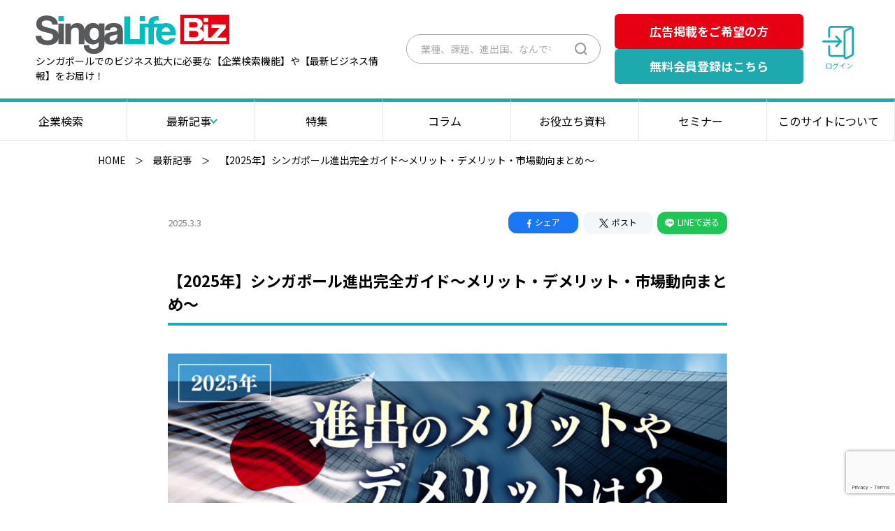

--- FILE ---
content_type: text/html; charset=UTF-8
request_url: https://singalife-biz.com/guide/entering-singapore/
body_size: 24564
content:
<!DOCTYPE html>
<html lang="ja" prefix="og: http://ogp.me/ns#">
<head>
<!-- Google tag (gtag.js) -->
<script async src="https://www.googletagmanager.com/gtag/js?id=G-3SHFDM74JG"></script>
<script>
  window.dataLayer = window.dataLayer || [];
  function gtag(){dataLayer.push(arguments);}
  gtag('js', new Date());

  gtag('config', 'G-3SHFDM74JG');
  gtag('config', 'UA-148131726-3');
</script>
	<meta charset="UTF-8">
	<meta name="viewport" content="width=device-width">
	<meta http-equiv="X-UA-Compatible" content="ie=edge">
	<meta name="format-detection" content="telephone=no">
	
		<link rel="stylesheet" type="text/css" href="//cdnjs.cloudflare.com/ajax/libs/slick-carousel/1.9.0/slick.css">
	<link rel="stylesheet" type="text/css" href="//cdnjs.cloudflare.com/ajax/libs/slick-carousel/1.9.0/slick-theme.css">

						<meta name='robots' content='index, follow, max-image-preview:large, max-snippet:-1, max-video-preview:-1' />
	<style>img:is([sizes="auto" i], [sizes^="auto," i]) { contain-intrinsic-size: 3000px 1500px }</style>
	<meta name="dlm-version" content="5.1.4">
	<!-- This site is optimized with the Yoast SEO plugin v26.2 - https://yoast.com/wordpress/plugins/seo/ -->
	<title>【2025年】シンガポール進出完全ガイド〜メリット・デメリット・市場動向まとめ〜 - SingaLife Biz</title>
	<meta name="description" content="グローバルビジネスの拠点でもあるシンガポールに進出を目指す多くの日本企業にとって、進出のメリットやデメリットは気になるはずです。そこで今回は、シンガポールの市場動向や進出の際のポイントを徹底解説。シンガポールビジネス成功への参考に、どうぞご覧ください。" />
	<link rel="canonical" href="https://singalife-biz.com/guide/entering-singapore/" />
	<meta property="og:locale" content="ja_JP" />
	<meta property="og:type" content="article" />
	<meta property="og:title" content="【2025年】シンガポール進出完全ガイド〜メリット・デメリット・市場動向まとめ〜 - SingaLife Biz" />
	<meta property="og:description" content="グローバルビジネスの拠点でもあるシンガポールに進出を目指す多くの日本企業にとって、進出のメリットやデメリットは気になるはずです。そこで今回は、シンガポールの市場動向や進出の際のポイントを徹底解説。シンガポールビジネス成功への参考に、どうぞご覧ください。" />
	<meta property="og:url" content="https://singalife-biz.com/guide/entering-singapore/" />
	<meta property="og:site_name" content="SingaLife Biz" />
	<meta property="article:modified_time" content="2025-09-25T08:55:50+00:00" />
	<meta property="og:image" content="https://singalife-biz.com/app/wp-content/uploads/2025/02/2a610eaf191ece3bcbb62e07f1d2defb.jpg" />
	<meta property="og:image:width" content="1067" />
	<meta property="og:image:height" content="583" />
	<meta property="og:image:type" content="image/jpeg" />
	<meta name="twitter:card" content="summary_large_image" />
	<meta name="twitter:label1" content="推定読み取り時間" />
	<meta name="twitter:data1" content="24分" />
	<script type="application/ld+json" class="yoast-schema-graph">{"@context":"https://schema.org","@graph":[{"@type":"WebPage","@id":"https://singalife-biz.com/guide/entering-singapore/","url":"https://singalife-biz.com/guide/entering-singapore/","name":"【2025年】シンガポール進出完全ガイド〜メリット・デメリット・市場動向まとめ〜 - SingaLife Biz","isPartOf":{"@id":"https://singalife-biz.com/#website"},"primaryImageOfPage":{"@id":"https://singalife-biz.com/guide/entering-singapore/#primaryimage"},"image":{"@id":"https://singalife-biz.com/guide/entering-singapore/#primaryimage"},"thumbnailUrl":"https://singalife-biz.com/app/wp-content/uploads/2025/02/2a610eaf191ece3bcbb62e07f1d2defb.jpg","datePublished":"2025-03-03T01:00:00+00:00","dateModified":"2025-09-25T08:55:50+00:00","description":"グローバルビジネスの拠点でもあるシンガポールに進出を目指す多くの日本企業にとって、進出のメリットやデメリットは気になるはずです。そこで今回は、シンガポールの市場動向や進出の際のポイントを徹底解説。シンガポールビジネス成功への参考に、どうぞご覧ください。","breadcrumb":{"@id":"https://singalife-biz.com/guide/entering-singapore/#breadcrumb"},"inLanguage":"ja","potentialAction":[{"@type":"ReadAction","target":["https://singalife-biz.com/guide/entering-singapore/"]}]},{"@type":"ImageObject","inLanguage":"ja","@id":"https://singalife-biz.com/guide/entering-singapore/#primaryimage","url":"https://singalife-biz.com/app/wp-content/uploads/2025/02/2a610eaf191ece3bcbb62e07f1d2defb.jpg","contentUrl":"https://singalife-biz.com/app/wp-content/uploads/2025/02/2a610eaf191ece3bcbb62e07f1d2defb.jpg","width":1067,"height":583},{"@type":"BreadcrumbList","@id":"https://singalife-biz.com/guide/entering-singapore/#breadcrumb","itemListElement":[{"@type":"ListItem","position":1,"name":"ホーム","item":"https://singalife-biz.com/"},{"@type":"ListItem","position":2,"name":"最新記事","item":"https://singalife-biz.com/guide/"},{"@type":"ListItem","position":3,"name":"【2025年】シンガポール進出完全ガイド〜メリット・デメリット・市場動向まとめ〜"}]},{"@type":"WebSite","@id":"https://singalife-biz.com/#website","url":"https://singalife-biz.com/","name":"SingaLife Biz","description":"","potentialAction":[{"@type":"SearchAction","target":{"@type":"EntryPoint","urlTemplate":"https://singalife-biz.com/?s={search_term_string}"},"query-input":{"@type":"PropertyValueSpecification","valueRequired":true,"valueName":"search_term_string"}}],"inLanguage":"ja"}]}</script>
	<!-- / Yoast SEO plugin. -->


<script>
window._wpemojiSettings = {"baseUrl":"https:\/\/s.w.org\/images\/core\/emoji\/16.0.1\/72x72\/","ext":".png","svgUrl":"https:\/\/s.w.org\/images\/core\/emoji\/16.0.1\/svg\/","svgExt":".svg","source":{"concatemoji":"https:\/\/singalife-biz.com\/app\/wp-includes\/js\/wp-emoji-release.min.js"}};
/*! This file is auto-generated */
!function(s,n){var o,i,e;function c(e){try{var t={supportTests:e,timestamp:(new Date).valueOf()};sessionStorage.setItem(o,JSON.stringify(t))}catch(e){}}function p(e,t,n){e.clearRect(0,0,e.canvas.width,e.canvas.height),e.fillText(t,0,0);var t=new Uint32Array(e.getImageData(0,0,e.canvas.width,e.canvas.height).data),a=(e.clearRect(0,0,e.canvas.width,e.canvas.height),e.fillText(n,0,0),new Uint32Array(e.getImageData(0,0,e.canvas.width,e.canvas.height).data));return t.every(function(e,t){return e===a[t]})}function u(e,t){e.clearRect(0,0,e.canvas.width,e.canvas.height),e.fillText(t,0,0);for(var n=e.getImageData(16,16,1,1),a=0;a<n.data.length;a++)if(0!==n.data[a])return!1;return!0}function f(e,t,n,a){switch(t){case"flag":return n(e,"\ud83c\udff3\ufe0f\u200d\u26a7\ufe0f","\ud83c\udff3\ufe0f\u200b\u26a7\ufe0f")?!1:!n(e,"\ud83c\udde8\ud83c\uddf6","\ud83c\udde8\u200b\ud83c\uddf6")&&!n(e,"\ud83c\udff4\udb40\udc67\udb40\udc62\udb40\udc65\udb40\udc6e\udb40\udc67\udb40\udc7f","\ud83c\udff4\u200b\udb40\udc67\u200b\udb40\udc62\u200b\udb40\udc65\u200b\udb40\udc6e\u200b\udb40\udc67\u200b\udb40\udc7f");case"emoji":return!a(e,"\ud83e\udedf")}return!1}function g(e,t,n,a){var r="undefined"!=typeof WorkerGlobalScope&&self instanceof WorkerGlobalScope?new OffscreenCanvas(300,150):s.createElement("canvas"),o=r.getContext("2d",{willReadFrequently:!0}),i=(o.textBaseline="top",o.font="600 32px Arial",{});return e.forEach(function(e){i[e]=t(o,e,n,a)}),i}function t(e){var t=s.createElement("script");t.src=e,t.defer=!0,s.head.appendChild(t)}"undefined"!=typeof Promise&&(o="wpEmojiSettingsSupports",i=["flag","emoji"],n.supports={everything:!0,everythingExceptFlag:!0},e=new Promise(function(e){s.addEventListener("DOMContentLoaded",e,{once:!0})}),new Promise(function(t){var n=function(){try{var e=JSON.parse(sessionStorage.getItem(o));if("object"==typeof e&&"number"==typeof e.timestamp&&(new Date).valueOf()<e.timestamp+604800&&"object"==typeof e.supportTests)return e.supportTests}catch(e){}return null}();if(!n){if("undefined"!=typeof Worker&&"undefined"!=typeof OffscreenCanvas&&"undefined"!=typeof URL&&URL.createObjectURL&&"undefined"!=typeof Blob)try{var e="postMessage("+g.toString()+"("+[JSON.stringify(i),f.toString(),p.toString(),u.toString()].join(",")+"));",a=new Blob([e],{type:"text/javascript"}),r=new Worker(URL.createObjectURL(a),{name:"wpTestEmojiSupports"});return void(r.onmessage=function(e){c(n=e.data),r.terminate(),t(n)})}catch(e){}c(n=g(i,f,p,u))}t(n)}).then(function(e){for(var t in e)n.supports[t]=e[t],n.supports.everything=n.supports.everything&&n.supports[t],"flag"!==t&&(n.supports.everythingExceptFlag=n.supports.everythingExceptFlag&&n.supports[t]);n.supports.everythingExceptFlag=n.supports.everythingExceptFlag&&!n.supports.flag,n.DOMReady=!1,n.readyCallback=function(){n.DOMReady=!0}}).then(function(){return e}).then(function(){var e;n.supports.everything||(n.readyCallback(),(e=n.source||{}).concatemoji?t(e.concatemoji):e.wpemoji&&e.twemoji&&(t(e.twemoji),t(e.wpemoji)))}))}((window,document),window._wpemojiSettings);
</script>
<style id='wp-emoji-styles-inline-css'>

	img.wp-smiley, img.emoji {
		display: inline !important;
		border: none !important;
		box-shadow: none !important;
		height: 1em !important;
		width: 1em !important;
		margin: 0 0.07em !important;
		vertical-align: -0.1em !important;
		background: none !important;
		padding: 0 !important;
	}
</style>
<link rel='stylesheet' id='wp-block-library-css' href='https://singalife-biz.com/app/wp-includes/css/dist/block-library/style.min.css' media='all' />
<style id='classic-theme-styles-inline-css'>
/*! This file is auto-generated */
.wp-block-button__link{color:#fff;background-color:#32373c;border-radius:9999px;box-shadow:none;text-decoration:none;padding:calc(.667em + 2px) calc(1.333em + 2px);font-size:1.125em}.wp-block-file__button{background:#32373c;color:#fff;text-decoration:none}
</style>
<style id='global-styles-inline-css'>
:root{--wp--preset--aspect-ratio--square: 1;--wp--preset--aspect-ratio--4-3: 4/3;--wp--preset--aspect-ratio--3-4: 3/4;--wp--preset--aspect-ratio--3-2: 3/2;--wp--preset--aspect-ratio--2-3: 2/3;--wp--preset--aspect-ratio--16-9: 16/9;--wp--preset--aspect-ratio--9-16: 9/16;--wp--preset--color--black: #000000;--wp--preset--color--cyan-bluish-gray: #abb8c3;--wp--preset--color--white: #ffffff;--wp--preset--color--pale-pink: #f78da7;--wp--preset--color--vivid-red: #cf2e2e;--wp--preset--color--luminous-vivid-orange: #ff6900;--wp--preset--color--luminous-vivid-amber: #fcb900;--wp--preset--color--light-green-cyan: #7bdcb5;--wp--preset--color--vivid-green-cyan: #00d084;--wp--preset--color--pale-cyan-blue: #8ed1fc;--wp--preset--color--vivid-cyan-blue: #0693e3;--wp--preset--color--vivid-purple: #9b51e0;--wp--preset--gradient--vivid-cyan-blue-to-vivid-purple: linear-gradient(135deg,rgba(6,147,227,1) 0%,rgb(155,81,224) 100%);--wp--preset--gradient--light-green-cyan-to-vivid-green-cyan: linear-gradient(135deg,rgb(122,220,180) 0%,rgb(0,208,130) 100%);--wp--preset--gradient--luminous-vivid-amber-to-luminous-vivid-orange: linear-gradient(135deg,rgba(252,185,0,1) 0%,rgba(255,105,0,1) 100%);--wp--preset--gradient--luminous-vivid-orange-to-vivid-red: linear-gradient(135deg,rgba(255,105,0,1) 0%,rgb(207,46,46) 100%);--wp--preset--gradient--very-light-gray-to-cyan-bluish-gray: linear-gradient(135deg,rgb(238,238,238) 0%,rgb(169,184,195) 100%);--wp--preset--gradient--cool-to-warm-spectrum: linear-gradient(135deg,rgb(74,234,220) 0%,rgb(151,120,209) 20%,rgb(207,42,186) 40%,rgb(238,44,130) 60%,rgb(251,105,98) 80%,rgb(254,248,76) 100%);--wp--preset--gradient--blush-light-purple: linear-gradient(135deg,rgb(255,206,236) 0%,rgb(152,150,240) 100%);--wp--preset--gradient--blush-bordeaux: linear-gradient(135deg,rgb(254,205,165) 0%,rgb(254,45,45) 50%,rgb(107,0,62) 100%);--wp--preset--gradient--luminous-dusk: linear-gradient(135deg,rgb(255,203,112) 0%,rgb(199,81,192) 50%,rgb(65,88,208) 100%);--wp--preset--gradient--pale-ocean: linear-gradient(135deg,rgb(255,245,203) 0%,rgb(182,227,212) 50%,rgb(51,167,181) 100%);--wp--preset--gradient--electric-grass: linear-gradient(135deg,rgb(202,248,128) 0%,rgb(113,206,126) 100%);--wp--preset--gradient--midnight: linear-gradient(135deg,rgb(2,3,129) 0%,rgb(40,116,252) 100%);--wp--preset--font-size--small: 13px;--wp--preset--font-size--medium: 20px;--wp--preset--font-size--large: 36px;--wp--preset--font-size--x-large: 42px;--wp--preset--spacing--20: 0.44rem;--wp--preset--spacing--30: 0.67rem;--wp--preset--spacing--40: 1rem;--wp--preset--spacing--50: 1.5rem;--wp--preset--spacing--60: 2.25rem;--wp--preset--spacing--70: 3.38rem;--wp--preset--spacing--80: 5.06rem;--wp--preset--shadow--natural: 6px 6px 9px rgba(0, 0, 0, 0.2);--wp--preset--shadow--deep: 12px 12px 50px rgba(0, 0, 0, 0.4);--wp--preset--shadow--sharp: 6px 6px 0px rgba(0, 0, 0, 0.2);--wp--preset--shadow--outlined: 6px 6px 0px -3px rgba(255, 255, 255, 1), 6px 6px rgba(0, 0, 0, 1);--wp--preset--shadow--crisp: 6px 6px 0px rgba(0, 0, 0, 1);}:where(.is-layout-flex){gap: 0.5em;}:where(.is-layout-grid){gap: 0.5em;}body .is-layout-flex{display: flex;}.is-layout-flex{flex-wrap: wrap;align-items: center;}.is-layout-flex > :is(*, div){margin: 0;}body .is-layout-grid{display: grid;}.is-layout-grid > :is(*, div){margin: 0;}:where(.wp-block-columns.is-layout-flex){gap: 2em;}:where(.wp-block-columns.is-layout-grid){gap: 2em;}:where(.wp-block-post-template.is-layout-flex){gap: 1.25em;}:where(.wp-block-post-template.is-layout-grid){gap: 1.25em;}.has-black-color{color: var(--wp--preset--color--black) !important;}.has-cyan-bluish-gray-color{color: var(--wp--preset--color--cyan-bluish-gray) !important;}.has-white-color{color: var(--wp--preset--color--white) !important;}.has-pale-pink-color{color: var(--wp--preset--color--pale-pink) !important;}.has-vivid-red-color{color: var(--wp--preset--color--vivid-red) !important;}.has-luminous-vivid-orange-color{color: var(--wp--preset--color--luminous-vivid-orange) !important;}.has-luminous-vivid-amber-color{color: var(--wp--preset--color--luminous-vivid-amber) !important;}.has-light-green-cyan-color{color: var(--wp--preset--color--light-green-cyan) !important;}.has-vivid-green-cyan-color{color: var(--wp--preset--color--vivid-green-cyan) !important;}.has-pale-cyan-blue-color{color: var(--wp--preset--color--pale-cyan-blue) !important;}.has-vivid-cyan-blue-color{color: var(--wp--preset--color--vivid-cyan-blue) !important;}.has-vivid-purple-color{color: var(--wp--preset--color--vivid-purple) !important;}.has-black-background-color{background-color: var(--wp--preset--color--black) !important;}.has-cyan-bluish-gray-background-color{background-color: var(--wp--preset--color--cyan-bluish-gray) !important;}.has-white-background-color{background-color: var(--wp--preset--color--white) !important;}.has-pale-pink-background-color{background-color: var(--wp--preset--color--pale-pink) !important;}.has-vivid-red-background-color{background-color: var(--wp--preset--color--vivid-red) !important;}.has-luminous-vivid-orange-background-color{background-color: var(--wp--preset--color--luminous-vivid-orange) !important;}.has-luminous-vivid-amber-background-color{background-color: var(--wp--preset--color--luminous-vivid-amber) !important;}.has-light-green-cyan-background-color{background-color: var(--wp--preset--color--light-green-cyan) !important;}.has-vivid-green-cyan-background-color{background-color: var(--wp--preset--color--vivid-green-cyan) !important;}.has-pale-cyan-blue-background-color{background-color: var(--wp--preset--color--pale-cyan-blue) !important;}.has-vivid-cyan-blue-background-color{background-color: var(--wp--preset--color--vivid-cyan-blue) !important;}.has-vivid-purple-background-color{background-color: var(--wp--preset--color--vivid-purple) !important;}.has-black-border-color{border-color: var(--wp--preset--color--black) !important;}.has-cyan-bluish-gray-border-color{border-color: var(--wp--preset--color--cyan-bluish-gray) !important;}.has-white-border-color{border-color: var(--wp--preset--color--white) !important;}.has-pale-pink-border-color{border-color: var(--wp--preset--color--pale-pink) !important;}.has-vivid-red-border-color{border-color: var(--wp--preset--color--vivid-red) !important;}.has-luminous-vivid-orange-border-color{border-color: var(--wp--preset--color--luminous-vivid-orange) !important;}.has-luminous-vivid-amber-border-color{border-color: var(--wp--preset--color--luminous-vivid-amber) !important;}.has-light-green-cyan-border-color{border-color: var(--wp--preset--color--light-green-cyan) !important;}.has-vivid-green-cyan-border-color{border-color: var(--wp--preset--color--vivid-green-cyan) !important;}.has-pale-cyan-blue-border-color{border-color: var(--wp--preset--color--pale-cyan-blue) !important;}.has-vivid-cyan-blue-border-color{border-color: var(--wp--preset--color--vivid-cyan-blue) !important;}.has-vivid-purple-border-color{border-color: var(--wp--preset--color--vivid-purple) !important;}.has-vivid-cyan-blue-to-vivid-purple-gradient-background{background: var(--wp--preset--gradient--vivid-cyan-blue-to-vivid-purple) !important;}.has-light-green-cyan-to-vivid-green-cyan-gradient-background{background: var(--wp--preset--gradient--light-green-cyan-to-vivid-green-cyan) !important;}.has-luminous-vivid-amber-to-luminous-vivid-orange-gradient-background{background: var(--wp--preset--gradient--luminous-vivid-amber-to-luminous-vivid-orange) !important;}.has-luminous-vivid-orange-to-vivid-red-gradient-background{background: var(--wp--preset--gradient--luminous-vivid-orange-to-vivid-red) !important;}.has-very-light-gray-to-cyan-bluish-gray-gradient-background{background: var(--wp--preset--gradient--very-light-gray-to-cyan-bluish-gray) !important;}.has-cool-to-warm-spectrum-gradient-background{background: var(--wp--preset--gradient--cool-to-warm-spectrum) !important;}.has-blush-light-purple-gradient-background{background: var(--wp--preset--gradient--blush-light-purple) !important;}.has-blush-bordeaux-gradient-background{background: var(--wp--preset--gradient--blush-bordeaux) !important;}.has-luminous-dusk-gradient-background{background: var(--wp--preset--gradient--luminous-dusk) !important;}.has-pale-ocean-gradient-background{background: var(--wp--preset--gradient--pale-ocean) !important;}.has-electric-grass-gradient-background{background: var(--wp--preset--gradient--electric-grass) !important;}.has-midnight-gradient-background{background: var(--wp--preset--gradient--midnight) !important;}.has-small-font-size{font-size: var(--wp--preset--font-size--small) !important;}.has-medium-font-size{font-size: var(--wp--preset--font-size--medium) !important;}.has-large-font-size{font-size: var(--wp--preset--font-size--large) !important;}.has-x-large-font-size{font-size: var(--wp--preset--font-size--x-large) !important;}
:where(.wp-block-post-template.is-layout-flex){gap: 1.25em;}:where(.wp-block-post-template.is-layout-grid){gap: 1.25em;}
:where(.wp-block-columns.is-layout-flex){gap: 2em;}:where(.wp-block-columns.is-layout-grid){gap: 2em;}
:root :where(.wp-block-pullquote){font-size: 1.5em;line-height: 1.6;}
</style>
<link rel='stylesheet' id='contact-form-7-css' href='https://singalife-biz.com/app/wp-content/plugins/contact-form-7/includes/css/styles.css' media='all' />
<link rel='stylesheet' id='ez-toc-css' href='https://singalife-biz.com/app/wp-content/plugins/easy-table-of-contents/assets/css/screen.min.css' media='all' />
<style id='ez-toc-inline-css'>
div#ez-toc-container .ez-toc-title {font-size: 120%;}div#ez-toc-container .ez-toc-title {font-weight: 500;}div#ez-toc-container ul li , div#ez-toc-container ul li a {font-size: 95%;}div#ez-toc-container ul li , div#ez-toc-container ul li a {font-weight: 500;}div#ez-toc-container nav ul ul li {font-size: 90%;}
.ez-toc-container-direction {direction: ltr;}.ez-toc-counter ul{counter-reset: item ;}.ez-toc-counter nav ul li a::before {content: counters(item, '.', decimal) '. ';display: inline-block;counter-increment: item;flex-grow: 0;flex-shrink: 0;margin-right: .2em; float: left; }.ez-toc-widget-direction {direction: ltr;}.ez-toc-widget-container ul{counter-reset: item ;}.ez-toc-widget-container nav ul li a::before {content: counters(item, '.', decimal) '. ';display: inline-block;counter-increment: item;flex-grow: 0;flex-shrink: 0;margin-right: .2em; float: left; }
</style>
<link rel='stylesheet' id='theme-style-css' href='https://singalife-biz.com/app/wp-content/themes/singalife.biz.2021/assets/css/theme.css' media='all' />
<link rel='stylesheet' id='vendor-swiper-css' href='https://singalife-biz.com/app/wp-content/themes/singalife.biz.2021/assets/css/vendor/swiper-bundle.min.css' media='all' />
<link rel='stylesheet' id='wp-members-css' href='https://singalife-biz.com/app/wp-content/plugins/wp-members/assets/css/forms/generic-no-float.min.css' media='all' />
<script src="https://singalife-biz.com/app/wp-includes/js/jquery/jquery.min.js" id="jquery-core-js"></script>
<script src="https://singalife-biz.com/app/wp-includes/js/jquery/jquery-migrate.min.js" id="jquery-migrate-js"></script>
<script src="https://singalife-biz.com/app/wp-content/themes/singalife.biz.2021/assets/js/bundle.js" id="theme-bundle-js"></script>
<script src="https://singalife-biz.com/app/wp-content/themes/singalife.biz.2021/assets/js/vendor/swiper.min.js" id="vendor-swiper-js"></script>
<script src="https://singalife-biz.com/app/wp-content/themes/singalife.biz.2021/assets/js/feature/thumb-swiper.js" id="vendor-thumb-swiper-js"></script>
<link rel="https://api.w.org/" href="https://singalife-biz.com/wp-json/" /><link rel="alternate" title="JSON" type="application/json" href="https://singalife-biz.com/wp-json/wp/v2/guide/583" /><link rel="EditURI" type="application/rsd+xml" title="RSD" href="https://singalife-biz.com/app/xmlrpc.php?rsd" />
<link rel='shortlink' href='https://singalife-biz.com/?p=583' />
<link rel="alternate" title="oEmbed (JSON)" type="application/json+oembed" href="https://singalife-biz.com/wp-json/oembed/1.0/embed?url=https%3A%2F%2Fsingalife-biz.com%2Fguide%2Fentering-singapore%2F" />
<link rel="alternate" title="oEmbed (XML)" type="text/xml+oembed" href="https://singalife-biz.com/wp-json/oembed/1.0/embed?url=https%3A%2F%2Fsingalife-biz.com%2Fguide%2Fentering-singapore%2F&#038;format=xml" />
<meta name="cdp-version" content="1.5.0" /></head>
<body id="page-top" class="wp-singular guide-template-default single single-guide postid-583 wp-theme-singalifebiz2021">
	<div class="l-page">
		<header class="l-page__header l-header">
			<div class="l-header__inner c-container">
				<div class="l-header__box">
											<div class="l-header__logo"><a href="https://singalife-biz.com/"><img src="https://singalife-biz.com/app/wp-content/themes/singalife.biz.2021/assets/img/content/logo.svg" alt="Singalife  Biz" width="277"></a></div>
										<p class="l-header__copy">シンガポールでのビジネス拡大に必要な【企業検索機能】や【最新ビジネス情報】をお届け！</p>
				</div>
				<div class="l-header__row">
					<div class="l-header__col">
						<div id="js-search-box" class="l-header__search">
							<form action="https://singalife-biz.com/" class="c-search">
								<input type="search" name="s" placeholder="業種、課題、進出国、なんでも検索" class="c-search__q" value="">
								<button type="submit" class="c-search__btn"><b class="screen-reader-text">検索</b></button>
							</form>
						</div>
						<div class="l-header__col_btn">
							<a href="https://singalife-biz.com/advertising/" class="l-header__btn u-hidden-ltSP">
								<i class="c-icon c-icon--carr"></i>広告掲載をご希望の方
							</a>
															<a href="https://singalife-biz.com/member/signup/" class="l-header__btn u-hidden-ltSP signup_btn">
									<i class="c-icon c-icon--carr"></i>無料会員登録はこちら
								</a>
													</div>
					</div>
					<div class="l-header__col l-header__wlink u-hidden-ltSP">
													<a href="https://singalife-biz.com/member/login/" class="l-header__link l-header__link--login">
								<img src="https://singalife-biz.com/app/wp-content/themes/singalife.biz.2021/assets/img/icon/login.svg" alt="">
								<span>ログイン</span>
							</a>
											</div>
				</div>
			</div>
		</header>

		<div class="l-nav js-gnav-wrapper" role="navigation" aria-expanded="false">
			<button class="l-nav__s-switch u-hidden-gtTAB js-search-toggle"><b class="screen-reader-text">検索を表示</b></button>
			<button class="l-nav__btn js-gnav-toggle">
				<span class="l-nav__btn-bar"></span>
				<b class="screen-reader-text">メニュー</b>
			</button>
			<nav class="l-nav__body js-gnav-target" aria-hidden="true">
				<button class="l-nav__btn js-gnav-toggle">
					<span class="l-nav__btn-bar"></span>
					<b class="screen-reader-text">メニュー</b>
				</button>
				<p class="l-nav__ttl u-hidden-gtTAB"><img src="https://singalife-biz.com/app/wp-content/themes/singalife.biz.2021/assets/img/content/menu.svg" alt="MENU"></p>
				<ul class="l-nav__list">
											<li class="l-nav__item u-hidden-gtTAB"><a href="https://singalife-biz.com/member/signup/" class="l-nav__link">会員登録<i class="c-icon c-icon--arrw"></i></a></li>
						<li class="l-nav__item u-hidden-gtTAB"><a href="https://singalife-biz.com/member/login/" class="l-nav__link">ログイン<i class="c-icon c-icon--arrw"></i></a></li>
										<li class="l-nav__item"><a href="https://singalife-biz.com/service/" class="l-nav__link">企業検索<i class="c-icon c-icon--arrw"></i></a></li>
					<li class="l-nav__item"><div class="l-nav__link nav__item_parent"><p>最新記事<i class="is_arrw_bottom c-icon c-icon--arrw"></i></p><ul class="nav__item_child sp"><li><p>テーマ別トピック</p><ul><li><a href="https://singalife-biz.com/theme/it/"><i class="is_pc"> ></i>IT<i class="c-icon c-icon--arrw"></i></a></li><li><a href="https://singalife-biz.com/theme/marketing/"><i class="is_pc"> ></i>マーケティング<i class="c-icon c-icon--arrw"></i></a></li><li><a href="https://singalife-biz.com/theme/office/"><i class="is_pc"> ></i>不動産・オフィス<i class="c-icon c-icon--arrw"></i></a></li><li><a href="https://singalife-biz.com/theme/human/"><i class="is_pc"> ></i>人事・採用<i class="c-icon c-icon--arrw"></i></a></li><li><a href="https://singalife-biz.com/theme/%e6%b3%95%e5%8b%99/"><i class="is_pc"> ></i>法務<i class="c-icon c-icon--arrw"></i></a></li><li><a href="https://singalife-biz.com/theme/tax/"><i class="is_pc"> ></i>税務<i class="c-icon c-icon--arrw"></i></a></li><li><a href="https://singalife-biz.com/theme/bank/"><i class="is_pc"> ></i>経理・銀行<i class="c-icon c-icon--arrw"></i></a></li><li><a href="https://singalife-biz.com/theme/trade/"><i class="is_pc"> ></i>貿易・物流<i class="c-icon c-icon--arrw"></i></a></li><li><a href="https://singalife-biz.com/theme/economy/"><i class="is_pc"> ></i>金融・経済<i class="c-icon c-icon--arrw"></i></a></li></ul></li><li><p>目的別トピック</p><ul><li><a href="https://singalife-biz.com/purpose/singapore/"><i class="is_pc"> ></i>シンガポール就職<i class="c-icon c-icon--arrw"></i></a></li><li><a href="https://singalife-biz.com/purpose/skilup/"><i class="is_pc"> ></i>スキルアップ<i class="c-icon c-icon--arrw"></i></a></li><li><a href="https://singalife-biz.com/purpose/visa/"><i class="is_pc"> ></i>ビザ取得<i class="c-icon c-icon--arrw"></i></a></li><li><a href="https://singalife-biz.com/purpose/business/"><i class="is_pc"> ></i>ビジネスお役立ち情報<i class="c-icon c-icon--arrw"></i></a></li><li><a href="https://singalife-biz.com/purpose/company/"><i class="is_pc"> ></i>企業情報<i class="c-icon c-icon--arrw"></i></a></li><li><a href="https://singalife-biz.com/purpose/industry/"><i class="is_pc"> ></i>業界情報<i class="c-icon c-icon--arrw"></i></a></li><li><a href="https://singalife-biz.com/purpose/startup/"><i class="is_pc"> ></i>法人設立・起業<i class="c-icon c-icon--arrw"></i></a></li></ul></li><li><p><a href="/guide/">最新記事一覧を見る<i class="c-icon c-icon--arrw"></i></a></p></li></ul></div></li>
					<li class="l-nav__item"><a href="/feature/" class="l-nav__link">特集<i class="c-icon c-icon--arrw"></i></a></li>
					<li class="l-nav__item"><a href="https://singalife-biz.com/guide/?column=on" class="l-nav__link">コラム<i class="c-icon c-icon--arrw"></i></a></li>
					<li class="l-nav__item"><a href="https://singalife-biz.com/guide/?document=on" class="l-nav__link">お役立ち資料<i class="c-icon c-icon--arrw"></i></a></li>
					<li class="l-nav__item"><a href="/news/" class="l-nav__link">セミナー<i class="c-icon c-icon--arrw"></i></a></li>
					<li class="l-nav__item"><a href="https://singalife-biz.com/about/" class="l-nav__link">このサイトについて<i class="c-icon c-icon--arrw"></i></a></li>
				</ul>
				<div class="u-hidden-gtTAB">
					<ul class="l-nav__sublist">
						<li><a href="https://singalife-biz.com/company/">運営者情報<i class="c-icon c-icon--arrw"></i></a></li>
						<li><a href="https://singalife-biz.com/privacy/">プライバシーポリシー<i class="c-icon c-icon--arrw"></i></a></li>
						<li><a href="https://singalife-biz.com/sitemap/">サイトマップ<i class="c-icon c-icon--arrw"></i></a></li>
						<li><a href="https://singalife-biz.com/contact/">お問い合わせ<i class="c-icon c-icon--arrw"></i></a></li>
					</ul>
					<a href="https://singalife-biz.com/advertising/" class="l-nav__btn1">
						掲載をご希望の方<i class="c-icon c-icon--arr2"></i>
					</a>
				</div>
			</nav>
			<ul class="nav__item_child pc"><li><p>テーマ別トピック</p><ul><li><a href="https://singalife-biz.com/theme/it/"><i class="is_pc"> ></i>IT<i class="c-icon c-icon--arrw"></i></a></li><li><a href="https://singalife-biz.com/theme/marketing/"><i class="is_pc"> ></i>マーケティング<i class="c-icon c-icon--arrw"></i></a></li><li><a href="https://singalife-biz.com/theme/office/"><i class="is_pc"> ></i>不動産・オフィス<i class="c-icon c-icon--arrw"></i></a></li><li><a href="https://singalife-biz.com/theme/human/"><i class="is_pc"> ></i>人事・採用<i class="c-icon c-icon--arrw"></i></a></li><li><a href="https://singalife-biz.com/theme/%e6%b3%95%e5%8b%99/"><i class="is_pc"> ></i>法務<i class="c-icon c-icon--arrw"></i></a></li><li><a href="https://singalife-biz.com/theme/tax/"><i class="is_pc"> ></i>税務<i class="c-icon c-icon--arrw"></i></a></li><li><a href="https://singalife-biz.com/theme/bank/"><i class="is_pc"> ></i>経理・銀行<i class="c-icon c-icon--arrw"></i></a></li><li><a href="https://singalife-biz.com/theme/trade/"><i class="is_pc"> ></i>貿易・物流<i class="c-icon c-icon--arrw"></i></a></li><li><a href="https://singalife-biz.com/theme/economy/"><i class="is_pc"> ></i>金融・経済<i class="c-icon c-icon--arrw"></i></a></li></ul></li><li><p>目的別トピック</p><ul><li><a href="https://singalife-biz.com/purpose/singapore/"><i class="is_pc"> ></i>シンガポール就職<i class="c-icon c-icon--arrw"></i></a></li><li><a href="https://singalife-biz.com/purpose/skilup/"><i class="is_pc"> ></i>スキルアップ<i class="c-icon c-icon--arrw"></i></a></li><li><a href="https://singalife-biz.com/purpose/visa/"><i class="is_pc"> ></i>ビザ取得<i class="c-icon c-icon--arrw"></i></a></li><li><a href="https://singalife-biz.com/purpose/business/"><i class="is_pc"> ></i>ビジネスお役立ち情報<i class="c-icon c-icon--arrw"></i></a></li><li><a href="https://singalife-biz.com/purpose/company/"><i class="is_pc"> ></i>企業情報<i class="c-icon c-icon--arrw"></i></a></li><li><a href="https://singalife-biz.com/purpose/industry/"><i class="is_pc"> ></i>業界情報<i class="c-icon c-icon--arrw"></i></a></li><li><a href="https://singalife-biz.com/purpose/startup/"><i class="is_pc"> ></i>法人設立・起業<i class="c-icon c-icon--arrw"></i></a></li></ul></li><li><p><a href="/guide/"><i class="is_pc"> ></i>一覧を見る<i class="c-icon c-icon--arrw"></i></a></p></li></ul></div>
		</div>

	<main class="l-page__main l-main">

					<div class="c-breadcrumb"><a href="https://singalife-biz.com/">HOME</a><a href="https://singalife-biz.com/guide/">最新記事</a><span>【2025年】シンガポール進出完全ガイド〜メリット・デメリット・市場動向まとめ〜</span></div>
			<div class="l-page__body">
				<div class="c-container-s u-mt-page-content u-SP-mb-page-content u-SP-pad">
					<article class="c-article">
						<header class="c-article__hdr">
							<div class="c-article__meta">
								<div class="c-article__col c-article__row">
									<div class="c-article__datetime">2025.3.3</div>
								</div>
								<div class="c-article__col">
									<div class="c-article__sns c-sns">
										<a href="https://www.facebook.com/share.php?u=https://singalife-biz.com/guide/entering-singapore/" class="c-sns__btn c-sns__btn--fb" target="_blank" rel="noopener">
											<i class="c-sns__icon"><img src="https://singalife-biz.com/app/wp-content/themes/singalife.biz.2021/assets/img/icon/facebook.svg" alt="facebook"></i>シェア
										</a>
										<a href="https://x.com/intent/post?text=%E3%80%902025%E5%B9%B4%E3%80%91%E3%82%B7%E3%83%B3%E3%82%AC%E3%83%9D%E3%83%BC%E3%83%AB%E9%80%B2%E5%87%BA%E5%AE%8C%E5%85%A8%E3%82%AC%E3%82%A4%E3%83%89%E3%80%9C%E3%83%A1%E3%83%AA%E3%83%83%E3%83%88%E3%83%BB%E3%83%87%E3%83%A1%E3%83%AA%E3%83%83%E3%83%88%E3%83%BB%E5%B8%82%E5%A0%B4%E5%8B%95%E5%90%91%E3%81%BE%E3%81%A8%E3%82%81%E3%80%9C&url=https://singalife-biz.com/guide/entering-singapore/" class="c-sns__btn c-sns__btn--x" target="_blank" rel="noopener">
											<i class="c-sns__icon"><img src="https://singalife-biz.com/app/wp-content/themes/singalife.biz.2021/assets/img/icon/x.svg" alt="x"></i>ポスト
										</a>
										<a href="https://social-plugins.line.me/lineit/share?url=https://singalife-biz.com/guide/entering-singapore/" class="c-sns__btn c-sns__btn--line" target="_blank" rel="noopener">
											<i class="c-sns__icon"><img src="https://singalife-biz.com/app/wp-content/themes/singalife.biz.2021/assets/img/icon/line.svg" alt="line"></i>LINEで送る
										</a>
									</div>
								</div>
							</div>
							<h1 class="c-article__ttl">【2025年】シンガポール進出完全ガイド〜メリット・デメリット・市場動向まとめ〜</h1>
						</header>
						<div class="c-article__body">
							
<figure class="wp-block-image size-large"><img fetchpriority="high" decoding="async" width="1024" height="560" src="https://singalife-biz.com/app/wp-content/uploads/2025/02/2a610eaf191ece3bcbb62e07f1d2defb-1024x560.jpg" alt="" class="wp-image-4182"/></figure>



<p>高い工業力と革新力を持つシンガポールは、大企業から成長著しいスタートアップまで、多くの企業から地域統括会社を設立する国として選ばれ続けています。そんなシンガポールが、世界の企業からパートナーとして選ばれる理由とは？「東南アジア市場のハブ」としてのポテンシャルに迫ります。</p>



<p></p>



<div id="ez-toc-container" class="ez-toc-v2_0_76 counter-hierarchy ez-toc-counter ez-toc-grey ez-toc-container-direction">
<div class="ez-toc-title-container">
<p class="ez-toc-title" style="cursor:inherit">Table of Contents</p>
<span class="ez-toc-title-toggle"><a href="#" class="ez-toc-pull-right ez-toc-btn ez-toc-btn-xs ez-toc-btn-default ez-toc-toggle" aria-label="Toggle Table of Content"><span class="ez-toc-js-icon-con"><span class=""><span class="eztoc-hide" style="display:none;">Toggle</span><span class="ez-toc-icon-toggle-span"><svg style="fill: #999;color:#999" xmlns="http://www.w3.org/2000/svg" class="list-377408" width="20px" height="20px" viewBox="0 0 24 24" fill="none"><path d="M6 6H4v2h2V6zm14 0H8v2h12V6zM4 11h2v2H4v-2zm16 0H8v2h12v-2zM4 16h2v2H4v-2zm16 0H8v2h12v-2z" fill="currentColor"></path></svg><svg style="fill: #999;color:#999" class="arrow-unsorted-368013" xmlns="http://www.w3.org/2000/svg" width="10px" height="10px" viewBox="0 0 24 24" version="1.2" baseProfile="tiny"><path d="M18.2 9.3l-6.2-6.3-6.2 6.3c-.2.2-.3.4-.3.7s.1.5.3.7c.2.2.4.3.7.3h11c.3 0 .5-.1.7-.3.2-.2.3-.5.3-.7s-.1-.5-.3-.7zM5.8 14.7l6.2 6.3 6.2-6.3c.2-.2.3-.5.3-.7s-.1-.5-.3-.7c-.2-.2-.4-.3-.7-.3h-11c-.3 0-.5.1-.7.3-.2.2-.3.5-.3.7s.1.5.3.7z"/></svg></span></span></span></a></span></div>
<nav><ul class='ez-toc-list ez-toc-list-level-1 ' ><li class='ez-toc-page-1 ez-toc-heading-level-2'><a class="ez-toc-link ez-toc-heading-1" href="#%E3%82%B7%E3%83%B3%E3%82%AC%E3%83%9D%E3%83%BC%E3%83%AB%E3%81%AB%E9%80%B2%E5%87%BA%E3%81%99%E3%82%8B%E6%97%A5%E6%9C%AC%E4%BC%81%E6%A5%AD" >シンガポールに進出する日本企業</a><ul class='ez-toc-list-level-3' ><li class='ez-toc-heading-level-3'><a class="ez-toc-link ez-toc-heading-2" href="#%E3%81%95%E3%81%BE%E3%81%96%E3%81%BE%E3%81%AA%E6%A5%AD%E7%A8%AE%E3%81%8C%E9%80%B2%E5%87%BA" >さまざまな業種が進出</a></li><li class='ez-toc-page-1 ez-toc-heading-level-3'><a class="ez-toc-link ez-toc-heading-3" href="#%E3%82%B7%E3%83%B3%E3%82%AC%E3%83%9D%E3%83%BC%E3%83%AB%E9%80%B2%E5%87%BA%E3%81%AB%E5%BD%B9%E7%AB%8B%E3%81%A4%E3%82%B5%E3%83%9D%E3%83%BC%E3%83%88%E4%BC%81%E6%A5%AD" >シンガポール進出に役立つサポート企業</a></li></ul></li><li class='ez-toc-page-1 ez-toc-heading-level-2'><a class="ez-toc-link ez-toc-heading-4" href="#%E3%82%B7%E3%83%B3%E3%82%AC%E3%83%9D%E3%83%BC%E3%83%AB%E9%80%B2%E5%87%BA%E3%81%AE%E3%83%A1%E3%83%AA%E3%83%83%E3%83%885%E9%81%B8" >シンガポール進出のメリット5選</a><ul class='ez-toc-list-level-3' ><li class='ez-toc-heading-level-3'><a class="ez-toc-link ez-toc-heading-5" href="#%E5%85%AC%E7%94%A8%E8%AA%9E%E3%81%8C%E8%8B%B1%E8%AA%9E" >公用語が英語</a></li><li class='ez-toc-page-1 ez-toc-heading-level-3'><a class="ez-toc-link ez-toc-heading-6" href="#%E5%84%AA%E9%81%87%E5%88%B6%E5%BA%A6%E3%81%8C%E6%95%B4%E3%81%A3%E3%81%A6%E3%81%84%E3%82%8B" >優遇制度が整っている</a></li><li class='ez-toc-page-1 ez-toc-heading-level-3'><a class="ez-toc-link ez-toc-heading-7" href="#%E6%9D%B1%E5%8D%97%E3%82%A2%E3%82%B8%E3%82%A2%E6%9C%80%E5%A4%A7%E3%81%AE%E8%B5%B7%E6%A5%AD%E6%8B%A0%E7%82%B9" >東南アジア最大の起業拠点</a></li><li class='ez-toc-page-1 ez-toc-heading-level-3'><a class="ez-toc-link ez-toc-heading-8" href="#%E5%85%85%E5%AE%9F%E3%81%97%E3%81%9F%E7%94%9F%E6%B4%BB%E7%92%B0%E5%A2%83" >充実した生活環境</a></li><li class='ez-toc-page-1 ez-toc-heading-level-3'><a class="ez-toc-link ez-toc-heading-9" href="#%E5%90%84%E7%A8%AE%E6%89%8B%E7%B6%9A%E3%81%8D%E3%81%8C%E3%82%B7%E3%83%B3%E3%83%97%E3%83%AB" >各種手続きがシンプル</a></li></ul></li><li class='ez-toc-page-1 ez-toc-heading-level-2'><a class="ez-toc-link ez-toc-heading-10" href="#%E3%82%B7%E3%83%B3%E3%82%AC%E3%83%9D%E3%83%BC%E3%83%AB%E9%80%B2%E5%87%BA%E3%81%AE%E3%83%87%E3%83%A1%E3%83%AA%E3%83%83%E3%83%884%E9%81%B8" >シンガポール進出のデメリット4選</a><ul class='ez-toc-list-level-3' ><li class='ez-toc-heading-level-3'><a class="ez-toc-link ez-toc-heading-11" href="#%E5%8E%B3%E3%81%97%E3%81%84%E5%B0%B1%E5%8A%B4%E3%83%93%E3%82%B6%E3%81%AE%E5%8F%96%E5%BE%97%E6%9D%A1%E4%BB%B6" >厳しい就労ビザの取得条件</a></li><li class='ez-toc-page-1 ez-toc-heading-level-3'><a class="ez-toc-link ez-toc-heading-12" href="#%E5%B0%8F%E8%A6%8F%E6%A8%A1%E3%81%AA%E5%B8%82%E5%A0%B4" >小規模な市場</a></li><li class='ez-toc-page-1 ez-toc-heading-level-3'><a class="ez-toc-link ez-toc-heading-13" href="#%E4%BA%BA%E4%BB%B6%E8%B2%BB%E3%81%AE%E9%AB%98%E3%81%95" >人件費の高さ</a></li><li class='ez-toc-page-1 ez-toc-heading-level-3'><a class="ez-toc-link ez-toc-heading-14" href="#%E7%89%A9%E4%BE%A1%E3%81%AE%E9%AB%98%E3%81%95" >物価の高さ</a></li></ul></li><li class='ez-toc-page-1 ez-toc-heading-level-2'><a class="ez-toc-link ez-toc-heading-15" href="#%E5%A4%89%E5%8C%96%E3%81%99%E3%82%8B%E6%94%BF%E5%BA%9C%E3%81%AE%E4%BC%81%E6%A5%AD%E8%AA%98%E8%87%B4" >変化する政府の企業誘致</a></li></ul></nav></div>
<h2 class="wp-block-heading"><span class="ez-toc-section" id="%E3%82%B7%E3%83%B3%E3%82%AC%E3%83%9D%E3%83%BC%E3%83%AB%E3%81%AB%E9%80%B2%E5%87%BA%E3%81%99%E3%82%8B%E6%97%A5%E6%9C%AC%E4%BC%81%E6%A5%AD"></span>シンガポールに進出する日本企業<span class="ez-toc-section-end"></span></h2>


<div class="wp-block-image">
<figure class="aligncenter size-large is-resized"><img decoding="async" src="https://singalife-biz.com/app/wp-content/uploads/2022/11/mike-enerio-tmqsL3BmZ80-unsplash-1024x683.jpg" alt="" class="wp-image-577" width="512" height="342"/></figure></div>


<p>東南アジア市場のハブとしての地位を確立してきたシンガポール。物流や貿易の拠点として利便性が良く、日本を含む世界各国の企業がシンガポールへ進出しています。<br><br>そんなシンガポールは、現在もますます発展し続けており、あらゆる業種や業態が進出に向けて注目しています。日本企業の拠点配置の動きは2016年をピークに落ち着いてきていますが、シンガポールの統括拠点としての位置付けは変わらず高い状況を維持しています。</p>



<h3 class="wp-block-heading"><span class="ez-toc-section" id="%E3%81%95%E3%81%BE%E3%81%96%E3%81%BE%E3%81%AA%E6%A5%AD%E7%A8%AE%E3%81%8C%E9%80%B2%E5%87%BA"></span>さまざまな業種が進出<span class="ez-toc-section-end"></span></h3>


<div class="wp-block-image">
<figure class="aligncenter size-large is-resized"><img decoding="async" src="https://singalife-biz.com/app/wp-content/uploads/2022/11/e651a2f5b3805f5b0016ebb7aee8a25c-1-1024x683.jpg" alt="" class="wp-image-597" width="512" height="342"/></figure></div>


<p>2021年時点で、約795社の日系企業（日本商工会議所登録企業数）がシンガポールに進出しており、2022年12月時点で実際の日系企業数は1,084社に達しています。<br><br>事実、多くの企業がアジアで展開している事業を強化するための統括拠点を、シンガポールに配置するという傾向があります。シンガポールでは最近、他国にあった統括拠点をシンガポールに移すケースや、製造業以外の幅広い業種がシンガポールにアジア統括会社を新設するケースが増えています。</p>



<figure class="wp-block-gallery has-nested-images columns-default is-cropped wp-block-gallery-1 is-layout-flex wp-block-gallery-is-layout-flex">
<figure class="wp-block-image size-large"><img loading="lazy" decoding="async" width="1024" height="632" data-id="593" src="https://singalife-biz.com/app/wp-content/uploads/2022/11/Retail-1024x632.jpg" alt="" class="wp-image-593"/></figure>



<figure class="wp-block-image size-large"><img loading="lazy" decoding="async" width="2560" height="1760" data-id="598" src="https://singalife-biz.com/app/wp-content/uploads/2022/11/Japanese-Ramen-scaled.jpg" alt="" class="wp-image-598"/></figure>
</figure>



<p>近年では日本の小売業や飲食業の進出が加速傾向にあり、大手日系デパートやドラッグストア、アパレル業界などの店舗拡大や新規進出が増えています。モールの中に店舗を構えることが多い飲食業界では、大手ファストフード店や居酒屋チェーン店、ラーメン店などの進出が増加中です。<br><br>さらに、業界別では以下のような進出例が挙げられます：<br><br><strong>🔷食品業界</strong><br>法整備や物流、健康志向などの観点から日系企業が進出しやすい土壌が整っています。シンガポール企業との連携やM&amp;Aによるサービス展開がトレンドになっています。<br><br><strong>🔷物流業界</strong><br>独自の物流ネットワークを持つ企業、コンテナ輸送事業とロジスティクス事業を中心とする企業、工場との連携で輸送を行う企業、その他引っ越し業者など、多数が進出しています。<br><br><strong>🔷旅行業界</strong><br>シンガポールの日本人観光客のサポートやツアーの開催、シンガポールからの急な出張、赴任や帰任の渡航サービスを提供する企業が複数社あります。<br><br><strong>🔷IT業界</strong><br>業務システム開発やIT環境構築、クラウドサービスの提供、総務関連のアウトソーシングなど、多方面の分野を手掛けるIT企業が進出しています。コストやセキュリティ、グローバル展開を重視したサービスを展開しています。</p>



<figure class="wp-block-table"><table><tbody><tr><td><strong>【関連記事】</strong><br>▪<a href="https://singalife-biz.com/feature/food/" target="_blank" rel="noreferrer noopener"><mark style="background-color:rgba(0, 0, 0, 0)" class="has-inline-color has-vivid-cyan-blue-color"><span style="text-decoration: underline;">【食品製造業界】 シンガポール動向レポート！業界の特徴や日系企業進出理由を分析</span></mark></a><br>▪<a href="https://singalife-biz.com/feature/logistics/" target="_blank" rel="noreferrer noopener"><mark style="background-color:rgba(0, 0, 0, 0)" class="has-inline-color has-vivid-cyan-blue-color"><span style="text-decoration: underline;">【物流業界】シンガポール動向レポート！物流業界を徹底分析</span></mark></a><br>▪<a href="https://singalife-biz.com/feature/travel/" target="_blank" rel="noreferrer noopener"><mark style="background-color:rgba(0, 0, 0, 0)" class="has-inline-color has-vivid-cyan-blue-color"><span style="text-decoration: underline;">【旅行業界】シンガポール動向レポート！旅行業界の今はどうなってる？</span></mark></a><br>▪<a href="https://singalife-biz.com/guide/travel/" target="_blank" rel="noreferrer noopener"><mark style="background-color:rgba(0, 0, 0, 0)" class="has-inline-color has-vivid-cyan-blue-color"><span style="text-decoration: underline;">シンガポールの主な旅行会社一覧9選</span></mark></a><br>▪<a href="https://singalife-biz.com/guide/japanese-it-company/" target="_blank" rel="noreferrer noopener"><mark style="background-color:rgba(0, 0, 0, 0)" class="has-inline-color has-vivid-cyan-blue-color"><span style="text-decoration: underline;">【最新】シンガポールの日系IT企業 おすすめをご紹介〜自社に最適なIT企業選定時のポイントとは〜</span></mark></a></td></tr></tbody></table></figure>



<h3 class="wp-block-heading"><span class="ez-toc-section" id="%E3%82%B7%E3%83%B3%E3%82%AC%E3%83%9D%E3%83%BC%E3%83%AB%E9%80%B2%E5%87%BA%E3%81%AB%E5%BD%B9%E7%AB%8B%E3%81%A4%E3%82%B5%E3%83%9D%E3%83%BC%E3%83%88%E4%BC%81%E6%A5%AD"></span>シンガポール進出に役立つサポート企業<span class="ez-toc-section-end"></span></h3>


<div class="wp-block-image">
<figure class="aligncenter size-large is-resized"><img loading="lazy" decoding="async" src="https://singalife-biz.com/app/wp-content/uploads/2022/11/IT-1024x683.jpg" alt="" class="wp-image-599" width="512" height="342"/></figure></div>


<p>日本企業がシンガポールに進出する形態は、さまざまな種類があります。例えば、日本の大企業がシンガポールのシェアオフィスに移転することや、M&amp;A（合併と買収）などです。<br><br>また最近の傾向としては、銀行や証券、保険などの金融分野にIT技術を組み合わせたFinTech（ファイナンス テクノロジー）や、資金調達を目的とした独自の仮想通貨を投資家に発行するICO（イニシャル コイン オファリング）といった新しいビジネスも注目されているようです。</p>


<div class="wp-block-image">
<figure class="aligncenter size-large is-resized"><img loading="lazy" decoding="async" src="https://singalife-biz.com/app/wp-content/uploads/2022/11/9891d7014c6d599b3244893df32e12db-1024x690.jpg" alt="" class="wp-image-591" width="512" height="345"/></figure></div>


<p>東南アジア諸国の中でも、特にシンガポールはビジネスシーンの変化のスピードが早く、進出には現地のビジネス市場の迅速なリサーチが必要不可欠です。市場調査や現地視察、テストマーケティングなどはもちろん、現地での事業の可能性を見極める専門的な知識も必要です。<br><br>シンガポールでは、事業を拡大する日本企業をサポートする広告会社や調査会社、人材会社などの企業数が増えていますが、近年はこれに伴って、コンサルタントや会計会社、法律事務所、不動産売買/仲介業者など、日本企業の進出を支えつつ、具体的な実務ガイドを提供してくれるビジネスサービス関連会社も増えてきています。シンガポール進出に必要なリサーチや準備を専門家に外注することでプロのサポートが受けられるため、より効果的です。</p>



<p><br><strong>▶シンガポールのビジネスパートナーは<a href="https://singalife-biz.com/service/" target="_blank" rel="noreferrer noopener"><mark style="background-color:rgba(0, 0, 0, 0)" class="has-inline-color has-vivid-cyan-blue-color"><span style="text-decoration: underline;">こちら</span></mark></a></strong></p>



<p></p>



<p></p>



<h2 class="wp-block-heading"><span class="ez-toc-section" id="%E3%82%B7%E3%83%B3%E3%82%AC%E3%83%9D%E3%83%BC%E3%83%AB%E9%80%B2%E5%87%BA%E3%81%AE%E3%83%A1%E3%83%AA%E3%83%83%E3%83%885%E9%81%B8"></span>シンガポール進出のメリット5選<span class="ez-toc-section-end"></span></h2>


<div class="wp-block-image">
<figure class="aligncenter size-large is-resized"><img loading="lazy" decoding="async" src="https://singalife-biz.com/app/wp-content/uploads/2022/11/4c72c0710d1eff1d621b850b988d761a-1024x683.jpg" alt="" class="wp-image-588" width="512" height="342"/></figure></div>


<p>米報道社U.S. News and World Reportが発表した「Open for business（Business friendly countries &nbsp;that are ready &nbsp;to investment）」によると、シンガポールは<a href="https://www.usnews.com/news/best-countries/rankings/entrepreneurship" target="_blank" rel="noreferrer noopener"><strong><mark style="background-color:rgba(0, 0, 0, 0)" class="has-inline-color has-vivid-cyan-blue-color"><span style="text-decoration: underline;">起業のしやすさランキング</span></mark></strong></a>では世界第10位、また、世界銀行が発表した「ビジネス環境（Business Ready）」報告書（50か国対象）における<a href="https://www.worldbank.org/en/businessready" target="_blank" rel="noreferrer noopener"><strong><mark style="background-color:rgba(0, 0, 0, 0)" class="has-inline-color has-vivid-cyan-blue-color"><span style="text-decoration: underline;">ビジネスをしやすい国ランキング</span></mark></strong></a>でも高ランクに位置しています。<br><br>特に主要カテゴリの業務効率（Operational Efficiency）と公共サービス（Public Services）においてはそれぞれ1位と2位を獲得しており、企業の運営効率が優れていること、インフラの整備や公共機関からの支援が充実していることなどがうかがえます。そんなシンガポールに日本企業が進出するメリットをご紹介します。</p>



<h3 class="wp-block-heading"><span class="ez-toc-section" id="%E5%85%AC%E7%94%A8%E8%AA%9E%E3%81%8C%E8%8B%B1%E8%AA%9E"></span>公用語が英語<span class="ez-toc-section-end"></span></h3>



<p>企業が、海外進出をする際に重要視するポイントと言えば言語ではないでしょうか。シンガポールには英語・中国語・マレー語・タミル語の4つの公用語があります。基本的に英語で生活している人が多く、多民族間でのコミュニケーションに慣れているため、ネイティブではない英語にも寛容です。<br><br>英語でのコミュニケーションがスムーズにできるというメリットは、進出後の業務効率の観点から見ても有利です。英語1つわかれば広告や人材募集、行政手続きなどを幅広く行えます。</p>



<figure class="wp-block-table"><table><tbody><tr><td><strong>【関連記事】</strong><br><a href="https://singalife-biz.com/guide/business-english-study/" target="_blank" rel="noreferrer noopener"><mark style="background-color:rgba(0, 0, 0, 0)" class="has-inline-color has-vivid-cyan-blue-color"><span style="text-decoration: underline;">【最新】ビジネス英語のレベル別勉強方法～習得のポイントと上達の秘訣を一挙公開～</span></mark></a></td></tr></tbody></table></figure>



<h3 class="wp-block-heading"><span class="ez-toc-section" id="%E5%84%AA%E9%81%87%E5%88%B6%E5%BA%A6%E3%81%8C%E6%95%B4%E3%81%A3%E3%81%A6%E3%81%84%E3%82%8B"></span>優遇制度が整っている<span class="ez-toc-section-end"></span></h3>



<p>シンガポール政府は国のビジネス成長を強化するため、企業向け支援策を展開しています。研究開発や事業拡大、効率改善、従業員のスキルアップに至るまでを支援する助成金などを用意しています。大企業から設立5年未満のスタートアップ企業まで、個々の会社に合わせた企業支援を行っています。<br><br>税制面から見ても有利なシンガポール。シンガポールの法人税率は最高で17％で、世界の中でも低い税率です（一定の条件下でスタートアップ免税制度や部分所得免税制度の適用あり）。さらに、シンガポールと二重課税防止協定 （DTA）を締結している約100の国・地域では、特定国外所得に課せられる税金が免除または軽減されます。日本もこのDTAの協定国です。</p>


<div class="wp-block-image">
<figure class="aligncenter size-large is-resized"><img loading="lazy" decoding="async" src="https://singalife-biz.com/app/wp-content/uploads/2022/11/49871ea51a7c1b280335f2bd0fa733e9-1024x683.jpg" alt="" class="wp-image-586" width="512" height="342"/></figure></div>


<p>シンガポールと日本は自由貿易協定 (FTA)を結んでおり、両国間の人や物、サービス、資本、情報のより自由な移動を促進し、経済活動の連携を強化しています。これにより商用目的の人々の移動の容易化や、研究者の交流やサービス貿易などを促進しています。また、送金の自由やシンガポールでの特許付与手続きを円滑化し、両国の中小企業間の協力も行っています。<br><br>他にも、一定の分野を除いて外国資本による全額出資が原則認められており、シンガポールで設立された企業の最低授権資本に関する法定要件もありません。このようなシンガポールのビジネス環境は、日本企業にとって非常にビジネスがしやすい環境と言えます。</p>



<figure class="wp-block-table"><table><tbody><tr><td><strong>【関連記事】</strong><br><a href="https://singalife-biz.com/guide/sg-corporate-tax/" target="_blank" rel="noreferrer noopener"><mark style="background-color:rgba(0, 0, 0, 0)" class="has-inline-color has-vivid-cyan-blue-color"><span style="text-decoration: underline;">シンガポールの法人税は17％と低い？法人税率や申告方法を徹底解説</span></mark></a></td></tr></tbody></table></figure>



<h3 class="wp-block-heading"><span class="ez-toc-section" id="%E6%9D%B1%E5%8D%97%E3%82%A2%E3%82%B8%E3%82%A2%E6%9C%80%E5%A4%A7%E3%81%AE%E8%B5%B7%E6%A5%AD%E6%8B%A0%E7%82%B9"></span>東南アジア最大の起業拠点<span class="ez-toc-section-end"></span></h3>



<p>シンガポールは、世界の中でも主要なスタートアップハブでもあります。グローバルなコネクションに優れているシンガポールを通して、レベルの高い人材の獲得や研究機関にアクセスできることで、ビジネスの成長が期待できます。<br><br>スタートアップ企業が政府機関や多国籍企業 （MNC）と共同で起業家の育成やベンチャー活動を行う機会もあり、起業を支えるための経済システムが東南アジアの中では最も充実しています。また東南アジア進出日系企業とスタートアップとの協業においても、シンガポールは最も多くの企業と連携しています。</p>



<figure class="wp-block-table"><table><tbody><tr><td><strong>【関連記事】</strong><br>▪<a href="https://singalife-biz.com/guide/merit-demerit/" target="_blank" rel="noreferrer noopener"><mark style="background-color:rgba(0, 0, 0, 0)" class="has-inline-color has-vivid-cyan-blue-color"><span style="text-decoration: underline;">シンガポールで起業する起業方法やメリット・デメリットまで解説</span></mark></a><br>▪<a href="https://singalife-biz.com/guide/establishment-of-corporation/" target="_blank" rel="noreferrer noopener"><mark style="background-color:rgba(0, 0, 0, 0)" class="has-inline-color has-vivid-cyan-blue-color"><span style="text-decoration: underline;">シンガポールで法人を設立するには？費用・メリット・条件などを徹底解説【2025年】</span></mark></a></td></tr></tbody></table></figure>



<h3 class="wp-block-heading"><span class="ez-toc-section" id="%E5%85%85%E5%AE%9F%E3%81%97%E3%81%9F%E7%94%9F%E6%B4%BB%E7%92%B0%E5%A2%83"></span>充実した生活環境<span class="ez-toc-section-end"></span></h3>


<div class="wp-block-image">
<figure class="aligncenter size-large is-resized"><img loading="lazy" decoding="async" src="https://singalife-biz.com/app/wp-content/uploads/2022/11/MRT-1024x768.jpg" alt="" class="wp-image-595" width="512" height="384"/></figure></div>


<p>シンガポールは住みやすい都市としても有名です。その理由としては、政治的安定性や低い犯罪率、質の高い住宅、優れた医療サービス、確立された交通機関などが挙げられます。世界で最も人口密度の高い国のひとつでもあるシンガポールは、都会の中にもバランスよく、豊かな緑や公園を整備しています。また医療制度は手頃な価格で利用しやすく、島全体に2,000を超える一般開業医の診療所があります。<br><br>道路はきれいに整備され、ほとんどの主要な観光名所には地下鉄の駅が隣接しており、運賃が安いことも特徴です。交通機関が発達しているためにアクセスが良く、東端から西端までの移動も1時間半ほどです。またシンガポールは世界各国のグルメを堪能できる、食通にとっても最適な国です。</p>



<figure class="wp-block-table"><table><tbody><tr><td><strong>【関連記事】</strong><br><a href="https://singalife-biz.com/guide/life/" target="_blank" rel="noreferrer noopener"><mark style="background-color:rgba(0, 0, 0, 0)" class="has-inline-color has-vivid-cyan-blue-color"><span style="text-decoration: underline;">経済大国シンガポールの生活情報をご紹介！チャンスを掴みたいビジネスマンの皆様へ</span></mark></a></td></tr></tbody></table></figure>



<h3 class="wp-block-heading"><span class="ez-toc-section" id="%E5%90%84%E7%A8%AE%E6%89%8B%E7%B6%9A%E3%81%8D%E3%81%8C%E3%82%B7%E3%83%B3%E3%83%97%E3%83%AB"></span>各種手続きがシンプル<span class="ez-toc-section-end"></span></h3>



<p>シンガポールでは個人でSingPass、法人でCorpPassを所有していれば、会社設立の手続きをシンプルにオンラインで完結できます。<a href="https://www.edb.gov.sg/ja/why-singapore/business-friendly-environment.html" target="_blank" rel="noreferrer noopener"><strong><mark style="background-color:rgba(0, 0, 0, 0)" class="has-inline-color has-vivid-cyan-blue-color"><span style="text-decoration: underline;">シンガポール経済開発庁（EDB）</span></mark></strong></a>によると、会社設立申請は申請料納付後から通常約15分ほどで、承認にかかる所要日数は営業日内で約1日半という短さ。会社名や会計年度、登記住所、株主と役員の選定などは別途決める必要がありますが、その後の申請スピード自体は東南アジアでも最速となっています。<br><br>費用に関しては、名前の申請料と会社の登録料で計S$315、資本金はS$1から始められます。</p>



<p></p>



<h2 class="wp-block-heading"><span class="ez-toc-section" id="%E3%82%B7%E3%83%B3%E3%82%AC%E3%83%9D%E3%83%BC%E3%83%AB%E9%80%B2%E5%87%BA%E3%81%AE%E3%83%87%E3%83%A1%E3%83%AA%E3%83%83%E3%83%884%E9%81%B8"></span>シンガポール進出のデメリット4選<span class="ez-toc-section-end"></span></h2>


<div class="wp-block-image">
<figure class="aligncenter size-large is-resized"><img loading="lazy" decoding="async" src="https://singalife-biz.com/app/wp-content/uploads/2022/11/NO-2-1024x678.jpg" alt="" class="wp-image-594" width="512" height="339"/></figure></div>


<p>日本企業がシンガポールに進出する際にはさまざまなメリットがある一方で、いくつかのデメリットもあります。ここからは、シンガポール進出のデメリットについてご紹介します。</p>



<h3 class="wp-block-heading"><span class="ez-toc-section" id="%E5%8E%B3%E3%81%97%E3%81%84%E5%B0%B1%E5%8A%B4%E3%83%93%E3%82%B6%E3%81%AE%E5%8F%96%E5%BE%97%E6%9D%A1%E4%BB%B6"></span>厳しい就労ビザの取得条件<span class="ez-toc-section-end"></span></h3>



<p>日本人がシンガポールで就労する際に取得を検討するビザはいくつかありますが、一般的なものとして、Employment Pass（EP）とS-Passがあります。<br><br>EPは、駐在員や現地採用の日本人に多く発給されているビザで、専門職や管理職に就く人を対象としています。EPを取得する条件は学歴やスキル、月給などの各項目において厳格な基準があります。<br><br><strong>🔷EP適格給与</strong><br>2025年1月1日から新規申請でS$5,600 / 2025年内の更新でS$5,000<br>（共に23歳から45歳まで段階的に増額）<br><br><strong>🔷COMPASS</strong><br>2023年9月から導入されたポイント制評価システム<br>（合計40点以上の取得が必須）</p>



<figure class="wp-block-table"><table><tbody><tr><td><strong>【関連記事】</strong><br><a href="https://singalife-biz.com/guide/compass2023/" target="_blank" rel="noreferrer noopener"><mark style="background-color:rgba(0, 0, 0, 0)" class="has-inline-color has-vivid-cyan-blue-color"><span style="text-decoration: underline;">シンガポールのEPビザ取得～新ポイント制度「COMPASS」最新情報を解説</span></mark></a></td></tr></tbody></table></figure>



<p>S-Passは専門職や管理職ではない一般職や技術職、作業職に就く人を対象としています。S-Passにも一定以上の月給の設定基準があり、さらに企業はS-Pass保持者の人数に応じて外国人雇用税を毎月支払わなければなりません。未払いの場合は罰則が課されます。<br><br><strong>🔷S-Pass適格給与</strong><br>新規申請および更新でS$3,150（共に23歳から45歳まで段階的に増額）<br>※2025年9月1日からの新規申請および2026年9月1日からの更新で最低S$3,300の予定</p>


<div class="wp-block-image">
<figure class="aligncenter size-full is-resized"><img loading="lazy" decoding="async" src="https://singalife-biz.com/app/wp-content/uploads/2025/02/11.png" alt="" class="wp-image-4175" width="570" height="321"/></figure></div>


<p>また、シンガポール政府は外国人労働者への過度な依存を抑制するため、段階的に就労ビザの発給基準を厳格化するとともに、外国人雇用税の引き上げを実施しています。<br><br>上記のほかにも、シンガポール政府は新たにOverseas Networks&amp;Expertise Pass（海外ネットワークと専門知識パス）と呼ばれる特別就労ビザを発表しました。ビジネス、芸術や文化、スポーツ、科学と技術、学問と研究における優秀な人材を獲得しようという試みです。</p>



<figure class="wp-block-table"><table><tbody><tr><td><strong>【関連記事】</strong><br><a href="https://singalife-biz.com/guide/visa2024/" target="_blank" rel="noreferrer noopener"><mark style="background-color:rgba(0, 0, 0, 0)" class="has-inline-color has-vivid-cyan-blue-color"><span style="text-decoration: underline;">シンガポールのビザ～ビザ取得のコツや申請方法などをご紹介～【最新】</span></mark></a></td></tr></tbody></table></figure>



<h3 class="wp-block-heading"><span class="ez-toc-section" id="%E5%B0%8F%E8%A6%8F%E6%A8%A1%E3%81%AA%E5%B8%82%E5%A0%B4"></span>小規模な市場<span class="ez-toc-section-end"></span></h3>



<p>シンガポールの国土面積は年々埋め立て地などの増加で広くなってきていますが、東京23区より少し広い程度です。人口は約604万人（2024年）で、隣国のマレーシアの約6分の1。市場規模自体は決して大きくありません。また比較的歴史が浅い国でもあるため、文化や芸術方面においては発展途上であるという見解もあるようです。<br><br>一方でシンガポールは、1人あたりのGDPがUS$約84,734（2023年）。日本のUS$約33,898（2023年）と単純比較すると倍以上であり、経済的にもかなり発展していると言えます。市場規模が小さいにもかかわらず多くの日本企業が進出する理由として、シンガポールでの実績を土台にアジア各国へ進出していくことを目指しているからと言えるでしょう。</p>



<figure class="wp-block-table"><table><tbody><tr><td><strong>【関連記事】</strong><br><a href="https://singalife-biz.com/guide/gdp-ranking2024/" target="_blank" rel="noreferrer noopener"><mark style="background-color:rgba(0, 0, 0, 0)" class="has-inline-color has-vivid-cyan-blue-color"><span style="text-decoration: underline;">【2024年】世界の一人当たりGDPランキング（IMF）～シンガポールは 第5位／アジア諸国ではTOP～</span></mark></a></td></tr></tbody></table></figure>



<h3 class="wp-block-heading"><span class="ez-toc-section" id="%E4%BA%BA%E4%BB%B6%E8%B2%BB%E3%81%AE%E9%AB%98%E3%81%95"></span>人件費の高さ<span class="ez-toc-section-end"></span></h3>



<p>シンガポールの日系企業が抱える課題やリスクとして挙げられるのが、人件費の高騰です。2022年はシンガポールでもインフレが加速して大幅な賃金上昇が際立ちましたが、翌年の2023年6月時点で、フルタイムで働く国民（永住権者を含む）の総月給の中央値はS$5,197（約58万5千円）と、前年比2.5％の増加となりました。</p>



<p>2024年はS$5,500（約61万8千円）と前年比6%前後の増加となっています。2019年から2024年までの単年度ごとの変化率は平均3.8％となっており、緩やかに上がっていることから、2025年以降も上昇の傾向が続くと予想されます。（<a href="https://stats.mom.gov.sg/Pages/Income-Summary-Table.aspx" target="_blank" rel="noreferrer noopener"><strong><mark style="background-color:rgba(0, 0, 0, 0)" class="has-inline-color has-vivid-cyan-blue-color"><span style="text-decoration: underline;">Ministry of Manpower Singapore</span></mark></strong></a>&nbsp;調べ）</p>



<p>また、製造業の中間管理職の賃金は東南アジアの他の国に比べて約2.5倍と、人件費が高いことが分かります。</p>



<figure class="wp-block-table"><table><tbody><tr><td><strong>【関連記事】</strong><br><a href="https://singalife-biz.com/guide/salary/" target="_blank" rel="noreferrer noopener"><mark style="background-color:rgba(0, 0, 0, 0)" class="has-inline-color has-vivid-cyan-blue-color"><span style="text-decoration: underline;">シンガポールの給与～シンガポールの給与水準・年収・初任給などを徹底解説【最新】</span></mark></a></td></tr></tbody></table></figure>



<h3 class="wp-block-heading"><span class="ez-toc-section" id="%E7%89%A9%E4%BE%A1%E3%81%AE%E9%AB%98%E3%81%95"></span>物価の高さ<span class="ez-toc-section-end"></span></h3>


<div class="wp-block-image">
<figure class="aligncenter size-large is-resized"><img loading="lazy" decoding="async" src="https://singalife-biz.com/app/wp-content/uploads/2022/11/Money2-1024x576.jpg" alt="" class="wp-image-596" width="512" height="288"/></figure></div>


<p>シンガポールで実際に生活するうえで重要なポイントのひとつが住宅費です。外国人は基本的にHDBと呼ばれる家族向けの集合住宅やコンドミニアムを借りて生活する人が多いようです。<br><br>立地や部屋の数にもよりますが、HDBの住宅費は1か月あたり約S$2,200〜4,400（約24万円〜49万円）※1、コンドミニアムの住宅費も都市部や郊外など地域にもよりますが、住宅費は、約S$2,500〜8,500（約28万円〜約96万円）※2。住宅費の高さから、シェアハウスを選択する人も多いようです。<br><br>また、家賃を除く全体の生活費も、日本と比べて約52％高い（2025年2月18日時点）とされています。<br><br>さらに、シンガポールには国産車がなく、車両登録料など車の値段の約5～6倍の税金や手数料がかかります。&nbsp;他にもお酒に含まれるアルコールの量によって輸入酒が高額になるなど、物価が極端に高いものには注意が必要です。<br><br>※1：<a href="https://www.hdb.gov.sg/residential/renting-a-flat/renting-from-the-open-market/rental-statistics" target="_blank" rel="noreferrer noopener"><mark style="background-color:rgba(0, 0, 0, 0)" class="has-inline-color has-vivid-cyan-blue-color"><span style="text-decoration: underline;">The Housing &amp; Development Board (HDB)</span></mark></a>調べ<br>※2：<a href="https://eservice.ura.gov.sg/property-market-information/pmiResidentialRentalStatisticsForNonLanded" target="_blank" rel="noreferrer noopener"><mark style="background-color:rgba(0, 0, 0, 0)" class="has-inline-color has-vivid-cyan-blue-color"><span style="text-decoration: underline;">Urban Redevelopment Authority</span></mark></a>調べ<br>直近の1平方フィート辺りの中央値が約S$2.5〜8.5（約280円〜957円）。3ベッドルーム/1,000フィートとし1,000倍の価格で算出</p>



<figure class="wp-block-table"><table><tbody><tr><td><strong>【関連記事】</strong><br><a href="https://singalife-biz.com/guide/2023cost/" target="_blank" rel="noreferrer noopener"><mark style="background-color:rgba(0, 0, 0, 0)" class="has-inline-color has-vivid-cyan-blue-color"><span style="text-decoration: underline;">【2025年】シンガポールの物価解説～主要都市との比較&amp;物価とビジネスの関係～</span></mark></a></td></tr></tbody></table></figure>



<p></p>



<h2 class="wp-block-heading"><span class="ez-toc-section" id="%E5%A4%89%E5%8C%96%E3%81%99%E3%82%8B%E6%94%BF%E5%BA%9C%E3%81%AE%E4%BC%81%E6%A5%AD%E8%AA%98%E8%87%B4"></span>変化する政府の企業誘致<span class="ez-toc-section-end"></span></h2>


<div class="wp-block-image">
<figure class="aligncenter size-large is-resized"><img loading="lazy" decoding="async" src="https://singalife-biz.com/app/wp-content/uploads/2022/11/f92539bf0d99604af2b30cb54b9f7656-1024x683.jpg" alt="" class="wp-image-589" width="512" height="342"/></figure></div>


<p>シンガポール政府はサービス関連の設備投資を拡大し、デジタル経済の実現を視野において外資企業の誘致を強化しています。製造業においても高度な製造活動の誘致を強化していくため、単純な部品製造拠点は減少していくとみられます。<br><br>今後は企業のイノベーション支援強化を重視し、現在力を入れている研究開発（R&amp;D）関連企業や研究機関の増加をすすめており、付加価値の高い事業がシンガポール進出に有利になる可能性が高いと見られています。進出の際には情報をこまめにチェックし、ビジネスパートナーからの支援も検討してみてください。<br><br>●記事内容は執筆時点の情報に基づきます。<br>●為替レートは、2025年2月時点の数値（S$1＝112.6円）で算出しております。<br>●最新情報は政府サイトなどを確認することをお勧めいたします。</p>



<hr class="wp-block-separator has-alpha-channel-opacity"/>



<p><strong>【関連記事】</strong></p>



<div class="wp-block-columns is-not-stacked-on-mobile is-layout-flex wp-container-core-columns-is-layout-9d6595d7 wp-block-columns-is-layout-flex">
<div class="wp-block-column is-layout-flow wp-block-column-is-layout-flow">
<figure class="wp-block-image size-full"><a href="https://singalife-biz.com/guide/life/" target="_blank" rel="noreferrer noopener"><img loading="lazy" decoding="async" width="1024" height="561" src="https://singalife-biz.com/app/wp-content/uploads/2025/02/a7f4a3629b4367e9f6cfde0af5c3348f-1024x561-1.jpg" alt="" class="wp-image-4176"/></a><figcaption class="wp-element-caption"><a href="https://singalife-biz.com/guide/life/" target="_blank" rel="noreferrer noopener"><mark style="background-color:rgba(0, 0, 0, 0)" class="has-inline-color has-vivid-cyan-blue-color"><span style="text-decoration: underline;">経済大国シンガポールの生活情報をご紹介！チャンスを掴みたいビジネスマンの皆様へ</span></mark></a></figcaption></figure>
</div>



<div class="wp-block-column is-layout-flow wp-block-column-is-layout-flow">
<figure class="wp-block-image size-full"><a href="https://singalife-biz.com/guide/compass-career-change-rgf/" target="_blank" rel="noreferrer noopener"><img loading="lazy" decoding="async" width="1024" height="560" src="https://singalife-biz.com/app/wp-content/uploads/2025/08/COMPASS.jpg" alt="" class="wp-image-4841"/></a><figcaption class="wp-element-caption"><a href="https://singalife-biz.com/guide/compass-career-change-rgf/" target="_blank" rel="noreferrer noopener"><mark style="background-color:rgba(0, 0, 0, 0)" class="has-inline-color has-vivid-cyan-blue-color"><span style="text-decoration: underline;">COMPASS導入で採用はどう変わる？転職マーケットの変化・動向について詳しく解説</span></mark></a></figcaption></figure>
</div>



<div class="wp-block-column is-layout-flow wp-block-column-is-layout-flow">
<figure class="wp-block-image size-large"><a href="https://singalife-biz.com/guide/visa2024/" target="_blank" rel="noreferrer noopener"><img loading="lazy" decoding="async" width="1024" height="560" src="https://singalife-biz.com/app/wp-content/uploads/2024/09/bc77e211578098a6ac91bfd8bb4ca2fa-1024x560.jpg" alt="" class="wp-image-4793"/></a><figcaption class="wp-element-caption"><a href="https://singalife-biz.com/guide/visa2024/"><mark style="background-color:rgba(0, 0, 0, 0)" class="has-inline-color has-vivid-cyan-blue-color">シンガポールの就労ビザの特徴と取得のコツをご紹介【2025年】</mark></a></figcaption></figure>
</div>
</div>



<div class="wp-block-columns is-not-stacked-on-mobile is-layout-flex wp-container-core-columns-is-layout-9d6595d7 wp-block-columns-is-layout-flex">
<div class="wp-block-column is-layout-flow wp-block-column-is-layout-flow">
<figure class="wp-block-image size-full"><a href="https://singalife-biz.com/guide/salary/" target="_blank" rel="noreferrer noopener"><img loading="lazy" decoding="async" width="1024" height="560" src="https://singalife-biz.com/app/wp-content/uploads/2025/02/5789b10c93dbc52809e067db411a4469-1024x560-1.jpg" alt="" class="wp-image-4179"/></a><figcaption class="wp-element-caption"><a href="https://singalife-biz.com/guide/salary/" target="_blank" rel="noreferrer noopener"><mark style="background-color:rgba(0, 0, 0, 0)" class="has-inline-color has-vivid-cyan-blue-color"><span style="text-decoration: underline;">経済成長が続くシンガポール！現地での給与水準および日本との比較をご紹介</span></mark></a></figcaption></figure>
</div>



<div class="wp-block-column is-layout-flow wp-block-column-is-layout-flow">
<figure class="wp-block-image size-large"><img loading="lazy" decoding="async" width="1024" height="560" src="https://singalife-biz.com/app/wp-content/uploads/2024/04/11f0544cdef8c83be67dd389afaad8f8-1024x560.jpg" alt="" class="wp-image-4064"/><figcaption class="wp-element-caption"><a href="https://singalife-biz.com/guide/immigration01/" target="_blank" rel="noreferrer noopener"><mark style="background-color:rgba(0, 0, 0, 0)" class="has-inline-color has-vivid-cyan-blue-color"><span style="text-decoration: underline;">【2025年】シンガポール移住〜移住方法は？ビザの手続きは？気になる疑問を徹底解説済成長が続くシンガポール！</span></mark></a></figcaption></figure>
</div>



<div class="wp-block-column is-layout-flow wp-block-column-is-layout-flow">
<figure class="wp-block-image size-large"><img loading="lazy" decoding="async" width="1024" height="560" src="https://singalife-biz.com/app/wp-content/uploads/2025/03/4c27238629bf2a1553ae0c7fa0d25429-1024x560.jpg" alt="" class="wp-image-4268"/><figcaption class="wp-element-caption"><a href="https://singalife-biz.com/guide/asean-countries-latest-trends/" target="_blank" rel="noreferrer noopener"><mark style="background-color:rgba(0, 0, 0, 0)" class="has-inline-color has-vivid-cyan-blue-color"><span style="text-decoration: underline;">東南アジア進出のメリット・デメリットは？ASEAN各国の特徴をご紹介～シンガポール・ベトナム・インドネシア・タイの最新トレンド～</span></mark></a></figcaption></figure>
</div>
</div>



<hr class="wp-block-separator has-alpha-channel-opacity"/>



<p>シンガポールのビジネス情報や最新記事、セミナー情報をLINE・YouTubeでお届けしています！<br>ぜひお友だち追加・チャンネル登録をお願い致します。</p>



<div class="wp-block-columns is-not-stacked-on-mobile is-layout-flex wp-container-core-columns-is-layout-9d6595d7 wp-block-columns-is-layout-flex">
<div class="wp-block-column is-layout-flow wp-block-column-is-layout-flow">
<figure class="wp-block-image size-full"><a href="https://line.me/R/ti/p/@670rusmy" target="_blank" rel="noreferrer noopener"><img loading="lazy" decoding="async" width="640" height="408" src="https://singalife-biz.com/app/wp-content/uploads/2023/08/8c5f04e374a560c613ffde90f430c7a8.jpg" alt="" class="wp-image-1924"/></a></figure>
</div>



<div class="wp-block-column is-layout-flow wp-block-column-is-layout-flow">
<figure class="wp-block-image size-full"><a href="http://www.youtube.com/channel/UCmiGvz3TqBr4lyrr3zP8ZOw?sub_confirmation=1" target="_blank" rel="noreferrer noopener"><img loading="lazy" decoding="async" width="1024" height="652" src="https://singalife-biz.com/app/wp-content/uploads/2023/07/BIZ-youtube_640_408_2-1024x652-1.jpg" alt="" class="wp-image-1721"/></a></figure>
</div>



<div class="wp-block-column is-layout-flow wp-block-column-is-layout-flow">
<figure class="wp-block-image size-full"><a href="https://br-a01.hm-f.jp/index.php?action=R1&amp;a=228&amp;g=3&amp;f=5&amp;fa_code=fd799ba66d37cfa0b995fc66e6a98213" target="_blank" rel="noreferrer noopener"><img loading="lazy" decoding="async" width="640" height="408" src="https://singalife-biz.com/app/wp-content/uploads/2023/11/fdb7d127bc07877cfc17e1d01620e167.jpg" alt="" class="wp-image-2272"/></a></figure>
</div>
</div>
						</div>

											</article>
				</div>
			</div>
		
	</main><!-- #main -->

		<footer class="l-page__footer l-footer">
			<div class="c-container">
									<ul class="l-footer__bnr">
													<li><a href="" target="_blank" rel="noopener"><img src="" alt=""></a></li>
													<li><a href="" target="_blank" rel="noopener"><img src="" alt=""></a></li>
													<li><a href="" target="_blank" rel="noopener"><img src="" alt=""></a></li>
											</ul>
								<div class="l-footer__col">
					<div class="l-footer__l">
						<div class="l-footer__logo"><img src="https://singalife-biz.com/app/wp-content/themes/singalife.biz.2021/assets/img/content/logo.svg" alt="SingaLife Biz" width="277"></div>
					</div>
					<div id="menu-%e3%83%95%e3%83%83%e3%82%bf%e3%83%bc%e3%83%a1%e3%83%8b%e3%83%a5%e3%83%bc" class="l-footer__r l-footer__link-wrap u-hidden-ltSP"><a href="https://singalife-biz.com/company/" class="l-footer__link">運営者情報</a>
<a rel="privacy-policy" href="https://singalife-biz.com/privacy/" class="l-footer__link">Privacy Policy</a>
<a href="https://singalife-biz.com/contact/" class="l-footer__link">お問い合わせ</a>
</div>				</div>
			</div>
			<small class="l-footer__copyright">© SingaLife Biz</small>
		</footer>
	</div>
	<div class="c-choiced js-choiced">
		<dl class="c-choiced__inner">
			<dt class="c-choiced__ttl"><i class="c-icon c-icon--check"></i>チェックしたサービス<b class="js-choiced-count">0</b>件を</dt>
			<dd class="c-choiced__body">
				<a href="https://singalife-biz.com/contact/download" class="c-choiced__btn">まとめて請求</a>
				<a href="https://singalife-biz.com/contact/service" class="c-choiced__btn c-choiced__btn--inq">まとめて問い合わせ</a>
			</dd>
		</dl>
	</div>
	<script type="speculationrules">
{"prefetch":[{"source":"document","where":{"and":[{"href_matches":"\/*"},{"not":{"href_matches":["\/app\/wp-*.php","\/app\/wp-admin\/*","\/app\/wp-content\/uploads\/*","\/app\/wp-content\/*","\/app\/wp-content\/plugins\/*","\/app\/wp-content\/themes\/singalife.biz.2021\/*","\/*\\?(.+)"]}},{"not":{"selector_matches":"a[rel~=\"nofollow\"]"}},{"not":{"selector_matches":".no-prefetch, .no-prefetch a"}}]},"eagerness":"conservative"}]}
</script>
<script src="https://www.google.com/recaptcha/api.js?render=6Leout0nAAAAAMwxToYA_KElo9XRq2P8gqBO_Mo6"></script><script>
						grecaptcha.ready(function () {
							grecaptcha.execute('6Leout0nAAAAAMwxToYA_KElo9XRq2P8gqBO_Mo6', { action: 'contact' }).then(function (token) {
								var recaptchaResponse = document.getElementById('recaptchaResponse');
								recaptchaResponse.value = token;
							});
						});
					</script><input type="hidden" name="recaptcha_response" id="recaptchaResponse"><style id='core-block-supports-inline-css'>
.wp-block-gallery.wp-block-gallery-1{--wp--style--unstable-gallery-gap:var( --wp--style--gallery-gap-default, var( --gallery-block--gutter-size, var( --wp--style--block-gap, 0.5em ) ) );gap:var( --wp--style--gallery-gap-default, var( --gallery-block--gutter-size, var( --wp--style--block-gap, 0.5em ) ) );}.wp-container-core-columns-is-layout-9d6595d7{flex-wrap:nowrap;}.wp-block-gallery.wp-block-gallery-2{--wp--style--unstable-gallery-gap:var( --wp--style--gallery-gap-default, var( --gallery-block--gutter-size, var( --wp--style--block-gap, 0.5em ) ) );gap:var( --wp--style--gallery-gap-default, var( --gallery-block--gutter-size, var( --wp--style--block-gap, 0.5em ) ) );}
</style>
<script src="https://singalife-biz.com/app/wp-includes/js/dist/hooks.min.js" id="wp-hooks-js"></script>
<script src="https://singalife-biz.com/app/wp-includes/js/dist/i18n.min.js" id="wp-i18n-js"></script>
<script id="wp-i18n-js-after">
wp.i18n.setLocaleData( { 'text direction\u0004ltr': [ 'ltr' ] } );
</script>
<script src="https://singalife-biz.com/app/wp-content/plugins/contact-form-7/includes/swv/js/index.js" id="swv-js"></script>
<script id="contact-form-7-js-translations">
( function( domain, translations ) {
	var localeData = translations.locale_data[ domain ] || translations.locale_data.messages;
	localeData[""].domain = domain;
	wp.i18n.setLocaleData( localeData, domain );
} )( "contact-form-7", {"translation-revision-date":"2025-09-30 07:44:19+0000","generator":"GlotPress\/4.0.1","domain":"messages","locale_data":{"messages":{"":{"domain":"messages","plural-forms":"nplurals=1; plural=0;","lang":"ja_JP"},"This contact form is placed in the wrong place.":["\u3053\u306e\u30b3\u30f3\u30bf\u30af\u30c8\u30d5\u30a9\u30fc\u30e0\u306f\u9593\u9055\u3063\u305f\u4f4d\u7f6e\u306b\u7f6e\u304b\u308c\u3066\u3044\u307e\u3059\u3002"],"Error:":["\u30a8\u30e9\u30fc:"]}},"comment":{"reference":"includes\/js\/index.js"}} );
</script>
<script id="contact-form-7-js-before">
var wpcf7 = {
    "api": {
        "root": "https:\/\/singalife-biz.com\/wp-json\/",
        "namespace": "contact-form-7\/v1"
    }
};
</script>
<script src="https://singalife-biz.com/app/wp-content/plugins/contact-form-7/includes/js/index.js" id="contact-form-7-js"></script>
<script id="dlm-xhr-js-extra">
var dlmXHRtranslations = {"error":"An error occurred while trying to download the file. Please try again.","not_found":"\u30c0\u30a6\u30f3\u30ed\u30fc\u30c9\u304c\u5b58\u5728\u3057\u307e\u305b\u3093\u3002","no_file_path":"No file path defined.","no_file_paths":"\u30d5\u30a1\u30a4\u30eb\u30d1\u30b9\u304c\u6307\u5b9a\u3055\u308c\u3066\u3044\u307e\u305b\u3093\u3002","filetype":"Download is not allowed for this file type.","file_access_denied":"Access denied to this file.","access_denied":"Access denied. You do not have permission to download this file.","security_error":"Something is wrong with the file path.","file_not_found":"\u30d5\u30a1\u30a4\u30eb\u304c\u898b\u3064\u304b\u308a\u307e\u305b\u3093\u3002"};
</script>
<script id="dlm-xhr-js-before">
const dlmXHR = {"xhr_links":{"class":["download-link","download-button"]},"prevent_duplicates":true,"ajaxUrl":"https:\/\/singalife-biz.com\/app\/wp-admin\/admin-ajax.php"}; dlmXHRinstance = {}; const dlmXHRGlobalLinks = "https://singalife-biz.com/download-guide/"; const dlmNonXHRGlobalLinks = []; dlmXHRgif = "https://singalife-biz.com/app/wp-includes/images/spinner.gif"; const dlmXHRProgress = "1"
</script>
<script src="https://singalife-biz.com/app/wp-content/plugins/download-monitor/assets/js/dlm-xhr.min.js" id="dlm-xhr-js"></script>
<script id="dlm-xhr-js-after">
document.addEventListener("dlm-xhr-modal-data", function(event) { if ("undefined" !== typeof event.detail.headers["x-dlm-tc-required"]) { event.detail.data["action"] = "dlm_terms_conditions_modal"; event.detail.data["dlm_modal_response"] = "true"; }});
document.addEventListener("dlm-xhr-modal-data", function(event) {if ("undefined" !== typeof event.detail.headers["x-dlm-members-locked"]) {event.detail.data["action"] = "dlm_members_conditions_modal";event.detail.data["dlm_modal_response"] = "true";event.detail.data["dlm_members_form_redirect"] = "https://singalife-biz.com/guide/entering-singapore/";}});
</script>
<script id="ez-toc-scroll-scriptjs-js-extra">
var eztoc_smooth_local = {"scroll_offset":"30","add_request_uri":"","add_self_reference_link":""};
</script>
<script src="https://singalife-biz.com/app/wp-content/plugins/easy-table-of-contents/assets/js/smooth_scroll.min.js" id="ez-toc-scroll-scriptjs-js"></script>
<script src="https://singalife-biz.com/app/wp-content/plugins/easy-table-of-contents/vendor/js-cookie/js.cookie.min.js" id="ez-toc-js-cookie-js"></script>
<script src="https://singalife-biz.com/app/wp-content/plugins/easy-table-of-contents/vendor/sticky-kit/jquery.sticky-kit.min.js" id="ez-toc-jquery-sticky-kit-js"></script>
<script id="ez-toc-js-js-extra">
var ezTOC = {"smooth_scroll":"1","visibility_hide_by_default":"","scroll_offset":"30","fallbackIcon":"<span class=\"\"><span class=\"eztoc-hide\" style=\"display:none;\">Toggle<\/span><span class=\"ez-toc-icon-toggle-span\"><svg style=\"fill: #999;color:#999\" xmlns=\"http:\/\/www.w3.org\/2000\/svg\" class=\"list-377408\" width=\"20px\" height=\"20px\" viewBox=\"0 0 24 24\" fill=\"none\"><path d=\"M6 6H4v2h2V6zm14 0H8v2h12V6zM4 11h2v2H4v-2zm16 0H8v2h12v-2zM4 16h2v2H4v-2zm16 0H8v2h12v-2z\" fill=\"currentColor\"><\/path><\/svg><svg style=\"fill: #999;color:#999\" class=\"arrow-unsorted-368013\" xmlns=\"http:\/\/www.w3.org\/2000\/svg\" width=\"10px\" height=\"10px\" viewBox=\"0 0 24 24\" version=\"1.2\" baseProfile=\"tiny\"><path d=\"M18.2 9.3l-6.2-6.3-6.2 6.3c-.2.2-.3.4-.3.7s.1.5.3.7c.2.2.4.3.7.3h11c.3 0 .5-.1.7-.3.2-.2.3-.5.3-.7s-.1-.5-.3-.7zM5.8 14.7l6.2 6.3 6.2-6.3c.2-.2.3-.5.3-.7s-.1-.5-.3-.7c-.2-.2-.4-.3-.7-.3h-11c-.3 0-.5.1-.7.3-.2.2-.3.5-.3.7s.1.5.3.7z\"\/><\/svg><\/span><\/span>","chamomile_theme_is_on":""};
</script>
<script src="https://singalife-biz.com/app/wp-content/plugins/easy-table-of-contents/assets/js/front.min.js" id="ez-toc-js-js"></script>
<script src="https://www.google.com/recaptcha/api.js?render=6Leout0nAAAAAMwxToYA_KElo9XRq2P8gqBO_Mo6" id="google-recaptcha-js"></script>
<script src="https://singalife-biz.com/app/wp-includes/js/dist/vendor/wp-polyfill.min.js" id="wp-polyfill-js"></script>
<script id="wpcf7-recaptcha-js-before">
var wpcf7_recaptcha = {
    "sitekey": "6Leout0nAAAAAMwxToYA_KElo9XRq2P8gqBO_Mo6",
    "actions": {
        "homepage": "homepage",
        "contactform": "contactform"
    }
};
</script>
<script src="https://singalife-biz.com/app/wp-content/plugins/contact-form-7/modules/recaptcha/index.js" id="wpcf7-recaptcha-js"></script>
	<script src="//ajax.googleapis.com/ajax/libs/jquery/3.4.1/jquery.min.js"></script>
	<script type="text/javascript" src="//cdnjs.cloudflare.com/ajax/libs/slick-carousel/1.9.0/slick.min.js"></script>
	<script>
	
	$('.nav__item_parent,.nav__item_child').hover(function(){
		$('.l-nav__body').toggleClass('is_open');
	});
	</script>
			
</body>
</html>


--- FILE ---
content_type: text/html; charset=utf-8
request_url: https://www.google.com/recaptcha/api2/anchor?ar=1&k=6Leout0nAAAAAMwxToYA_KElo9XRq2P8gqBO_Mo6&co=aHR0cHM6Ly9zaW5nYWxpZmUtYml6LmNvbTo0NDM.&hl=en&v=PoyoqOPhxBO7pBk68S4YbpHZ&size=invisible&anchor-ms=20000&execute-ms=30000&cb=oorbn1r2m5mu
body_size: 48952
content:
<!DOCTYPE HTML><html dir="ltr" lang="en"><head><meta http-equiv="Content-Type" content="text/html; charset=UTF-8">
<meta http-equiv="X-UA-Compatible" content="IE=edge">
<title>reCAPTCHA</title>
<style type="text/css">
/* cyrillic-ext */
@font-face {
  font-family: 'Roboto';
  font-style: normal;
  font-weight: 400;
  font-stretch: 100%;
  src: url(//fonts.gstatic.com/s/roboto/v48/KFO7CnqEu92Fr1ME7kSn66aGLdTylUAMa3GUBHMdazTgWw.woff2) format('woff2');
  unicode-range: U+0460-052F, U+1C80-1C8A, U+20B4, U+2DE0-2DFF, U+A640-A69F, U+FE2E-FE2F;
}
/* cyrillic */
@font-face {
  font-family: 'Roboto';
  font-style: normal;
  font-weight: 400;
  font-stretch: 100%;
  src: url(//fonts.gstatic.com/s/roboto/v48/KFO7CnqEu92Fr1ME7kSn66aGLdTylUAMa3iUBHMdazTgWw.woff2) format('woff2');
  unicode-range: U+0301, U+0400-045F, U+0490-0491, U+04B0-04B1, U+2116;
}
/* greek-ext */
@font-face {
  font-family: 'Roboto';
  font-style: normal;
  font-weight: 400;
  font-stretch: 100%;
  src: url(//fonts.gstatic.com/s/roboto/v48/KFO7CnqEu92Fr1ME7kSn66aGLdTylUAMa3CUBHMdazTgWw.woff2) format('woff2');
  unicode-range: U+1F00-1FFF;
}
/* greek */
@font-face {
  font-family: 'Roboto';
  font-style: normal;
  font-weight: 400;
  font-stretch: 100%;
  src: url(//fonts.gstatic.com/s/roboto/v48/KFO7CnqEu92Fr1ME7kSn66aGLdTylUAMa3-UBHMdazTgWw.woff2) format('woff2');
  unicode-range: U+0370-0377, U+037A-037F, U+0384-038A, U+038C, U+038E-03A1, U+03A3-03FF;
}
/* math */
@font-face {
  font-family: 'Roboto';
  font-style: normal;
  font-weight: 400;
  font-stretch: 100%;
  src: url(//fonts.gstatic.com/s/roboto/v48/KFO7CnqEu92Fr1ME7kSn66aGLdTylUAMawCUBHMdazTgWw.woff2) format('woff2');
  unicode-range: U+0302-0303, U+0305, U+0307-0308, U+0310, U+0312, U+0315, U+031A, U+0326-0327, U+032C, U+032F-0330, U+0332-0333, U+0338, U+033A, U+0346, U+034D, U+0391-03A1, U+03A3-03A9, U+03B1-03C9, U+03D1, U+03D5-03D6, U+03F0-03F1, U+03F4-03F5, U+2016-2017, U+2034-2038, U+203C, U+2040, U+2043, U+2047, U+2050, U+2057, U+205F, U+2070-2071, U+2074-208E, U+2090-209C, U+20D0-20DC, U+20E1, U+20E5-20EF, U+2100-2112, U+2114-2115, U+2117-2121, U+2123-214F, U+2190, U+2192, U+2194-21AE, U+21B0-21E5, U+21F1-21F2, U+21F4-2211, U+2213-2214, U+2216-22FF, U+2308-230B, U+2310, U+2319, U+231C-2321, U+2336-237A, U+237C, U+2395, U+239B-23B7, U+23D0, U+23DC-23E1, U+2474-2475, U+25AF, U+25B3, U+25B7, U+25BD, U+25C1, U+25CA, U+25CC, U+25FB, U+266D-266F, U+27C0-27FF, U+2900-2AFF, U+2B0E-2B11, U+2B30-2B4C, U+2BFE, U+3030, U+FF5B, U+FF5D, U+1D400-1D7FF, U+1EE00-1EEFF;
}
/* symbols */
@font-face {
  font-family: 'Roboto';
  font-style: normal;
  font-weight: 400;
  font-stretch: 100%;
  src: url(//fonts.gstatic.com/s/roboto/v48/KFO7CnqEu92Fr1ME7kSn66aGLdTylUAMaxKUBHMdazTgWw.woff2) format('woff2');
  unicode-range: U+0001-000C, U+000E-001F, U+007F-009F, U+20DD-20E0, U+20E2-20E4, U+2150-218F, U+2190, U+2192, U+2194-2199, U+21AF, U+21E6-21F0, U+21F3, U+2218-2219, U+2299, U+22C4-22C6, U+2300-243F, U+2440-244A, U+2460-24FF, U+25A0-27BF, U+2800-28FF, U+2921-2922, U+2981, U+29BF, U+29EB, U+2B00-2BFF, U+4DC0-4DFF, U+FFF9-FFFB, U+10140-1018E, U+10190-1019C, U+101A0, U+101D0-101FD, U+102E0-102FB, U+10E60-10E7E, U+1D2C0-1D2D3, U+1D2E0-1D37F, U+1F000-1F0FF, U+1F100-1F1AD, U+1F1E6-1F1FF, U+1F30D-1F30F, U+1F315, U+1F31C, U+1F31E, U+1F320-1F32C, U+1F336, U+1F378, U+1F37D, U+1F382, U+1F393-1F39F, U+1F3A7-1F3A8, U+1F3AC-1F3AF, U+1F3C2, U+1F3C4-1F3C6, U+1F3CA-1F3CE, U+1F3D4-1F3E0, U+1F3ED, U+1F3F1-1F3F3, U+1F3F5-1F3F7, U+1F408, U+1F415, U+1F41F, U+1F426, U+1F43F, U+1F441-1F442, U+1F444, U+1F446-1F449, U+1F44C-1F44E, U+1F453, U+1F46A, U+1F47D, U+1F4A3, U+1F4B0, U+1F4B3, U+1F4B9, U+1F4BB, U+1F4BF, U+1F4C8-1F4CB, U+1F4D6, U+1F4DA, U+1F4DF, U+1F4E3-1F4E6, U+1F4EA-1F4ED, U+1F4F7, U+1F4F9-1F4FB, U+1F4FD-1F4FE, U+1F503, U+1F507-1F50B, U+1F50D, U+1F512-1F513, U+1F53E-1F54A, U+1F54F-1F5FA, U+1F610, U+1F650-1F67F, U+1F687, U+1F68D, U+1F691, U+1F694, U+1F698, U+1F6AD, U+1F6B2, U+1F6B9-1F6BA, U+1F6BC, U+1F6C6-1F6CF, U+1F6D3-1F6D7, U+1F6E0-1F6EA, U+1F6F0-1F6F3, U+1F6F7-1F6FC, U+1F700-1F7FF, U+1F800-1F80B, U+1F810-1F847, U+1F850-1F859, U+1F860-1F887, U+1F890-1F8AD, U+1F8B0-1F8BB, U+1F8C0-1F8C1, U+1F900-1F90B, U+1F93B, U+1F946, U+1F984, U+1F996, U+1F9E9, U+1FA00-1FA6F, U+1FA70-1FA7C, U+1FA80-1FA89, U+1FA8F-1FAC6, U+1FACE-1FADC, U+1FADF-1FAE9, U+1FAF0-1FAF8, U+1FB00-1FBFF;
}
/* vietnamese */
@font-face {
  font-family: 'Roboto';
  font-style: normal;
  font-weight: 400;
  font-stretch: 100%;
  src: url(//fonts.gstatic.com/s/roboto/v48/KFO7CnqEu92Fr1ME7kSn66aGLdTylUAMa3OUBHMdazTgWw.woff2) format('woff2');
  unicode-range: U+0102-0103, U+0110-0111, U+0128-0129, U+0168-0169, U+01A0-01A1, U+01AF-01B0, U+0300-0301, U+0303-0304, U+0308-0309, U+0323, U+0329, U+1EA0-1EF9, U+20AB;
}
/* latin-ext */
@font-face {
  font-family: 'Roboto';
  font-style: normal;
  font-weight: 400;
  font-stretch: 100%;
  src: url(//fonts.gstatic.com/s/roboto/v48/KFO7CnqEu92Fr1ME7kSn66aGLdTylUAMa3KUBHMdazTgWw.woff2) format('woff2');
  unicode-range: U+0100-02BA, U+02BD-02C5, U+02C7-02CC, U+02CE-02D7, U+02DD-02FF, U+0304, U+0308, U+0329, U+1D00-1DBF, U+1E00-1E9F, U+1EF2-1EFF, U+2020, U+20A0-20AB, U+20AD-20C0, U+2113, U+2C60-2C7F, U+A720-A7FF;
}
/* latin */
@font-face {
  font-family: 'Roboto';
  font-style: normal;
  font-weight: 400;
  font-stretch: 100%;
  src: url(//fonts.gstatic.com/s/roboto/v48/KFO7CnqEu92Fr1ME7kSn66aGLdTylUAMa3yUBHMdazQ.woff2) format('woff2');
  unicode-range: U+0000-00FF, U+0131, U+0152-0153, U+02BB-02BC, U+02C6, U+02DA, U+02DC, U+0304, U+0308, U+0329, U+2000-206F, U+20AC, U+2122, U+2191, U+2193, U+2212, U+2215, U+FEFF, U+FFFD;
}
/* cyrillic-ext */
@font-face {
  font-family: 'Roboto';
  font-style: normal;
  font-weight: 500;
  font-stretch: 100%;
  src: url(//fonts.gstatic.com/s/roboto/v48/KFO7CnqEu92Fr1ME7kSn66aGLdTylUAMa3GUBHMdazTgWw.woff2) format('woff2');
  unicode-range: U+0460-052F, U+1C80-1C8A, U+20B4, U+2DE0-2DFF, U+A640-A69F, U+FE2E-FE2F;
}
/* cyrillic */
@font-face {
  font-family: 'Roboto';
  font-style: normal;
  font-weight: 500;
  font-stretch: 100%;
  src: url(//fonts.gstatic.com/s/roboto/v48/KFO7CnqEu92Fr1ME7kSn66aGLdTylUAMa3iUBHMdazTgWw.woff2) format('woff2');
  unicode-range: U+0301, U+0400-045F, U+0490-0491, U+04B0-04B1, U+2116;
}
/* greek-ext */
@font-face {
  font-family: 'Roboto';
  font-style: normal;
  font-weight: 500;
  font-stretch: 100%;
  src: url(//fonts.gstatic.com/s/roboto/v48/KFO7CnqEu92Fr1ME7kSn66aGLdTylUAMa3CUBHMdazTgWw.woff2) format('woff2');
  unicode-range: U+1F00-1FFF;
}
/* greek */
@font-face {
  font-family: 'Roboto';
  font-style: normal;
  font-weight: 500;
  font-stretch: 100%;
  src: url(//fonts.gstatic.com/s/roboto/v48/KFO7CnqEu92Fr1ME7kSn66aGLdTylUAMa3-UBHMdazTgWw.woff2) format('woff2');
  unicode-range: U+0370-0377, U+037A-037F, U+0384-038A, U+038C, U+038E-03A1, U+03A3-03FF;
}
/* math */
@font-face {
  font-family: 'Roboto';
  font-style: normal;
  font-weight: 500;
  font-stretch: 100%;
  src: url(//fonts.gstatic.com/s/roboto/v48/KFO7CnqEu92Fr1ME7kSn66aGLdTylUAMawCUBHMdazTgWw.woff2) format('woff2');
  unicode-range: U+0302-0303, U+0305, U+0307-0308, U+0310, U+0312, U+0315, U+031A, U+0326-0327, U+032C, U+032F-0330, U+0332-0333, U+0338, U+033A, U+0346, U+034D, U+0391-03A1, U+03A3-03A9, U+03B1-03C9, U+03D1, U+03D5-03D6, U+03F0-03F1, U+03F4-03F5, U+2016-2017, U+2034-2038, U+203C, U+2040, U+2043, U+2047, U+2050, U+2057, U+205F, U+2070-2071, U+2074-208E, U+2090-209C, U+20D0-20DC, U+20E1, U+20E5-20EF, U+2100-2112, U+2114-2115, U+2117-2121, U+2123-214F, U+2190, U+2192, U+2194-21AE, U+21B0-21E5, U+21F1-21F2, U+21F4-2211, U+2213-2214, U+2216-22FF, U+2308-230B, U+2310, U+2319, U+231C-2321, U+2336-237A, U+237C, U+2395, U+239B-23B7, U+23D0, U+23DC-23E1, U+2474-2475, U+25AF, U+25B3, U+25B7, U+25BD, U+25C1, U+25CA, U+25CC, U+25FB, U+266D-266F, U+27C0-27FF, U+2900-2AFF, U+2B0E-2B11, U+2B30-2B4C, U+2BFE, U+3030, U+FF5B, U+FF5D, U+1D400-1D7FF, U+1EE00-1EEFF;
}
/* symbols */
@font-face {
  font-family: 'Roboto';
  font-style: normal;
  font-weight: 500;
  font-stretch: 100%;
  src: url(//fonts.gstatic.com/s/roboto/v48/KFO7CnqEu92Fr1ME7kSn66aGLdTylUAMaxKUBHMdazTgWw.woff2) format('woff2');
  unicode-range: U+0001-000C, U+000E-001F, U+007F-009F, U+20DD-20E0, U+20E2-20E4, U+2150-218F, U+2190, U+2192, U+2194-2199, U+21AF, U+21E6-21F0, U+21F3, U+2218-2219, U+2299, U+22C4-22C6, U+2300-243F, U+2440-244A, U+2460-24FF, U+25A0-27BF, U+2800-28FF, U+2921-2922, U+2981, U+29BF, U+29EB, U+2B00-2BFF, U+4DC0-4DFF, U+FFF9-FFFB, U+10140-1018E, U+10190-1019C, U+101A0, U+101D0-101FD, U+102E0-102FB, U+10E60-10E7E, U+1D2C0-1D2D3, U+1D2E0-1D37F, U+1F000-1F0FF, U+1F100-1F1AD, U+1F1E6-1F1FF, U+1F30D-1F30F, U+1F315, U+1F31C, U+1F31E, U+1F320-1F32C, U+1F336, U+1F378, U+1F37D, U+1F382, U+1F393-1F39F, U+1F3A7-1F3A8, U+1F3AC-1F3AF, U+1F3C2, U+1F3C4-1F3C6, U+1F3CA-1F3CE, U+1F3D4-1F3E0, U+1F3ED, U+1F3F1-1F3F3, U+1F3F5-1F3F7, U+1F408, U+1F415, U+1F41F, U+1F426, U+1F43F, U+1F441-1F442, U+1F444, U+1F446-1F449, U+1F44C-1F44E, U+1F453, U+1F46A, U+1F47D, U+1F4A3, U+1F4B0, U+1F4B3, U+1F4B9, U+1F4BB, U+1F4BF, U+1F4C8-1F4CB, U+1F4D6, U+1F4DA, U+1F4DF, U+1F4E3-1F4E6, U+1F4EA-1F4ED, U+1F4F7, U+1F4F9-1F4FB, U+1F4FD-1F4FE, U+1F503, U+1F507-1F50B, U+1F50D, U+1F512-1F513, U+1F53E-1F54A, U+1F54F-1F5FA, U+1F610, U+1F650-1F67F, U+1F687, U+1F68D, U+1F691, U+1F694, U+1F698, U+1F6AD, U+1F6B2, U+1F6B9-1F6BA, U+1F6BC, U+1F6C6-1F6CF, U+1F6D3-1F6D7, U+1F6E0-1F6EA, U+1F6F0-1F6F3, U+1F6F7-1F6FC, U+1F700-1F7FF, U+1F800-1F80B, U+1F810-1F847, U+1F850-1F859, U+1F860-1F887, U+1F890-1F8AD, U+1F8B0-1F8BB, U+1F8C0-1F8C1, U+1F900-1F90B, U+1F93B, U+1F946, U+1F984, U+1F996, U+1F9E9, U+1FA00-1FA6F, U+1FA70-1FA7C, U+1FA80-1FA89, U+1FA8F-1FAC6, U+1FACE-1FADC, U+1FADF-1FAE9, U+1FAF0-1FAF8, U+1FB00-1FBFF;
}
/* vietnamese */
@font-face {
  font-family: 'Roboto';
  font-style: normal;
  font-weight: 500;
  font-stretch: 100%;
  src: url(//fonts.gstatic.com/s/roboto/v48/KFO7CnqEu92Fr1ME7kSn66aGLdTylUAMa3OUBHMdazTgWw.woff2) format('woff2');
  unicode-range: U+0102-0103, U+0110-0111, U+0128-0129, U+0168-0169, U+01A0-01A1, U+01AF-01B0, U+0300-0301, U+0303-0304, U+0308-0309, U+0323, U+0329, U+1EA0-1EF9, U+20AB;
}
/* latin-ext */
@font-face {
  font-family: 'Roboto';
  font-style: normal;
  font-weight: 500;
  font-stretch: 100%;
  src: url(//fonts.gstatic.com/s/roboto/v48/KFO7CnqEu92Fr1ME7kSn66aGLdTylUAMa3KUBHMdazTgWw.woff2) format('woff2');
  unicode-range: U+0100-02BA, U+02BD-02C5, U+02C7-02CC, U+02CE-02D7, U+02DD-02FF, U+0304, U+0308, U+0329, U+1D00-1DBF, U+1E00-1E9F, U+1EF2-1EFF, U+2020, U+20A0-20AB, U+20AD-20C0, U+2113, U+2C60-2C7F, U+A720-A7FF;
}
/* latin */
@font-face {
  font-family: 'Roboto';
  font-style: normal;
  font-weight: 500;
  font-stretch: 100%;
  src: url(//fonts.gstatic.com/s/roboto/v48/KFO7CnqEu92Fr1ME7kSn66aGLdTylUAMa3yUBHMdazQ.woff2) format('woff2');
  unicode-range: U+0000-00FF, U+0131, U+0152-0153, U+02BB-02BC, U+02C6, U+02DA, U+02DC, U+0304, U+0308, U+0329, U+2000-206F, U+20AC, U+2122, U+2191, U+2193, U+2212, U+2215, U+FEFF, U+FFFD;
}
/* cyrillic-ext */
@font-face {
  font-family: 'Roboto';
  font-style: normal;
  font-weight: 900;
  font-stretch: 100%;
  src: url(//fonts.gstatic.com/s/roboto/v48/KFO7CnqEu92Fr1ME7kSn66aGLdTylUAMa3GUBHMdazTgWw.woff2) format('woff2');
  unicode-range: U+0460-052F, U+1C80-1C8A, U+20B4, U+2DE0-2DFF, U+A640-A69F, U+FE2E-FE2F;
}
/* cyrillic */
@font-face {
  font-family: 'Roboto';
  font-style: normal;
  font-weight: 900;
  font-stretch: 100%;
  src: url(//fonts.gstatic.com/s/roboto/v48/KFO7CnqEu92Fr1ME7kSn66aGLdTylUAMa3iUBHMdazTgWw.woff2) format('woff2');
  unicode-range: U+0301, U+0400-045F, U+0490-0491, U+04B0-04B1, U+2116;
}
/* greek-ext */
@font-face {
  font-family: 'Roboto';
  font-style: normal;
  font-weight: 900;
  font-stretch: 100%;
  src: url(//fonts.gstatic.com/s/roboto/v48/KFO7CnqEu92Fr1ME7kSn66aGLdTylUAMa3CUBHMdazTgWw.woff2) format('woff2');
  unicode-range: U+1F00-1FFF;
}
/* greek */
@font-face {
  font-family: 'Roboto';
  font-style: normal;
  font-weight: 900;
  font-stretch: 100%;
  src: url(//fonts.gstatic.com/s/roboto/v48/KFO7CnqEu92Fr1ME7kSn66aGLdTylUAMa3-UBHMdazTgWw.woff2) format('woff2');
  unicode-range: U+0370-0377, U+037A-037F, U+0384-038A, U+038C, U+038E-03A1, U+03A3-03FF;
}
/* math */
@font-face {
  font-family: 'Roboto';
  font-style: normal;
  font-weight: 900;
  font-stretch: 100%;
  src: url(//fonts.gstatic.com/s/roboto/v48/KFO7CnqEu92Fr1ME7kSn66aGLdTylUAMawCUBHMdazTgWw.woff2) format('woff2');
  unicode-range: U+0302-0303, U+0305, U+0307-0308, U+0310, U+0312, U+0315, U+031A, U+0326-0327, U+032C, U+032F-0330, U+0332-0333, U+0338, U+033A, U+0346, U+034D, U+0391-03A1, U+03A3-03A9, U+03B1-03C9, U+03D1, U+03D5-03D6, U+03F0-03F1, U+03F4-03F5, U+2016-2017, U+2034-2038, U+203C, U+2040, U+2043, U+2047, U+2050, U+2057, U+205F, U+2070-2071, U+2074-208E, U+2090-209C, U+20D0-20DC, U+20E1, U+20E5-20EF, U+2100-2112, U+2114-2115, U+2117-2121, U+2123-214F, U+2190, U+2192, U+2194-21AE, U+21B0-21E5, U+21F1-21F2, U+21F4-2211, U+2213-2214, U+2216-22FF, U+2308-230B, U+2310, U+2319, U+231C-2321, U+2336-237A, U+237C, U+2395, U+239B-23B7, U+23D0, U+23DC-23E1, U+2474-2475, U+25AF, U+25B3, U+25B7, U+25BD, U+25C1, U+25CA, U+25CC, U+25FB, U+266D-266F, U+27C0-27FF, U+2900-2AFF, U+2B0E-2B11, U+2B30-2B4C, U+2BFE, U+3030, U+FF5B, U+FF5D, U+1D400-1D7FF, U+1EE00-1EEFF;
}
/* symbols */
@font-face {
  font-family: 'Roboto';
  font-style: normal;
  font-weight: 900;
  font-stretch: 100%;
  src: url(//fonts.gstatic.com/s/roboto/v48/KFO7CnqEu92Fr1ME7kSn66aGLdTylUAMaxKUBHMdazTgWw.woff2) format('woff2');
  unicode-range: U+0001-000C, U+000E-001F, U+007F-009F, U+20DD-20E0, U+20E2-20E4, U+2150-218F, U+2190, U+2192, U+2194-2199, U+21AF, U+21E6-21F0, U+21F3, U+2218-2219, U+2299, U+22C4-22C6, U+2300-243F, U+2440-244A, U+2460-24FF, U+25A0-27BF, U+2800-28FF, U+2921-2922, U+2981, U+29BF, U+29EB, U+2B00-2BFF, U+4DC0-4DFF, U+FFF9-FFFB, U+10140-1018E, U+10190-1019C, U+101A0, U+101D0-101FD, U+102E0-102FB, U+10E60-10E7E, U+1D2C0-1D2D3, U+1D2E0-1D37F, U+1F000-1F0FF, U+1F100-1F1AD, U+1F1E6-1F1FF, U+1F30D-1F30F, U+1F315, U+1F31C, U+1F31E, U+1F320-1F32C, U+1F336, U+1F378, U+1F37D, U+1F382, U+1F393-1F39F, U+1F3A7-1F3A8, U+1F3AC-1F3AF, U+1F3C2, U+1F3C4-1F3C6, U+1F3CA-1F3CE, U+1F3D4-1F3E0, U+1F3ED, U+1F3F1-1F3F3, U+1F3F5-1F3F7, U+1F408, U+1F415, U+1F41F, U+1F426, U+1F43F, U+1F441-1F442, U+1F444, U+1F446-1F449, U+1F44C-1F44E, U+1F453, U+1F46A, U+1F47D, U+1F4A3, U+1F4B0, U+1F4B3, U+1F4B9, U+1F4BB, U+1F4BF, U+1F4C8-1F4CB, U+1F4D6, U+1F4DA, U+1F4DF, U+1F4E3-1F4E6, U+1F4EA-1F4ED, U+1F4F7, U+1F4F9-1F4FB, U+1F4FD-1F4FE, U+1F503, U+1F507-1F50B, U+1F50D, U+1F512-1F513, U+1F53E-1F54A, U+1F54F-1F5FA, U+1F610, U+1F650-1F67F, U+1F687, U+1F68D, U+1F691, U+1F694, U+1F698, U+1F6AD, U+1F6B2, U+1F6B9-1F6BA, U+1F6BC, U+1F6C6-1F6CF, U+1F6D3-1F6D7, U+1F6E0-1F6EA, U+1F6F0-1F6F3, U+1F6F7-1F6FC, U+1F700-1F7FF, U+1F800-1F80B, U+1F810-1F847, U+1F850-1F859, U+1F860-1F887, U+1F890-1F8AD, U+1F8B0-1F8BB, U+1F8C0-1F8C1, U+1F900-1F90B, U+1F93B, U+1F946, U+1F984, U+1F996, U+1F9E9, U+1FA00-1FA6F, U+1FA70-1FA7C, U+1FA80-1FA89, U+1FA8F-1FAC6, U+1FACE-1FADC, U+1FADF-1FAE9, U+1FAF0-1FAF8, U+1FB00-1FBFF;
}
/* vietnamese */
@font-face {
  font-family: 'Roboto';
  font-style: normal;
  font-weight: 900;
  font-stretch: 100%;
  src: url(//fonts.gstatic.com/s/roboto/v48/KFO7CnqEu92Fr1ME7kSn66aGLdTylUAMa3OUBHMdazTgWw.woff2) format('woff2');
  unicode-range: U+0102-0103, U+0110-0111, U+0128-0129, U+0168-0169, U+01A0-01A1, U+01AF-01B0, U+0300-0301, U+0303-0304, U+0308-0309, U+0323, U+0329, U+1EA0-1EF9, U+20AB;
}
/* latin-ext */
@font-face {
  font-family: 'Roboto';
  font-style: normal;
  font-weight: 900;
  font-stretch: 100%;
  src: url(//fonts.gstatic.com/s/roboto/v48/KFO7CnqEu92Fr1ME7kSn66aGLdTylUAMa3KUBHMdazTgWw.woff2) format('woff2');
  unicode-range: U+0100-02BA, U+02BD-02C5, U+02C7-02CC, U+02CE-02D7, U+02DD-02FF, U+0304, U+0308, U+0329, U+1D00-1DBF, U+1E00-1E9F, U+1EF2-1EFF, U+2020, U+20A0-20AB, U+20AD-20C0, U+2113, U+2C60-2C7F, U+A720-A7FF;
}
/* latin */
@font-face {
  font-family: 'Roboto';
  font-style: normal;
  font-weight: 900;
  font-stretch: 100%;
  src: url(//fonts.gstatic.com/s/roboto/v48/KFO7CnqEu92Fr1ME7kSn66aGLdTylUAMa3yUBHMdazQ.woff2) format('woff2');
  unicode-range: U+0000-00FF, U+0131, U+0152-0153, U+02BB-02BC, U+02C6, U+02DA, U+02DC, U+0304, U+0308, U+0329, U+2000-206F, U+20AC, U+2122, U+2191, U+2193, U+2212, U+2215, U+FEFF, U+FFFD;
}

</style>
<link rel="stylesheet" type="text/css" href="https://www.gstatic.com/recaptcha/releases/PoyoqOPhxBO7pBk68S4YbpHZ/styles__ltr.css">
<script nonce="WDqiXuz9FyXU6djhyTJESg" type="text/javascript">window['__recaptcha_api'] = 'https://www.google.com/recaptcha/api2/';</script>
<script type="text/javascript" src="https://www.gstatic.com/recaptcha/releases/PoyoqOPhxBO7pBk68S4YbpHZ/recaptcha__en.js" nonce="WDqiXuz9FyXU6djhyTJESg">
      
    </script></head>
<body><div id="rc-anchor-alert" class="rc-anchor-alert"></div>
<input type="hidden" id="recaptcha-token" value="[base64]">
<script type="text/javascript" nonce="WDqiXuz9FyXU6djhyTJESg">
      recaptcha.anchor.Main.init("[\x22ainput\x22,[\x22bgdata\x22,\x22\x22,\[base64]/[base64]/[base64]/[base64]/[base64]/[base64]/[base64]/[base64]/[base64]/[base64]\\u003d\x22,\[base64]\x22,\[base64]/[base64]/M0HDrMODbG0NNcKCewoswobDuzHCqcKtCnvCnsOYNcOZw7LCvsO/[base64]/CvWTCiTEmw6DDmBxpwq3DhcK/wp7Ct8KqSsOgwrbCmkTCk2DCn2Few7nDjnrCjcKEAnYyQMOgw5DDkjJ9NRXDi8O+HMKXwqHDhyTDtcOBK8OUMkhVRcOkfcOgbCQiXsOcFMKQwoHCiMK5wovDvQR9w55Hw6/DsMOTOMKfWcKuDcOOOsO0Z8K7w5DDl33CgknDum5uAsKcw5zCk8ODwo7Du8KwdsOpwoPDt0ABNjrCvSfDmxNEE8KSw5bDjzrDt3YCFsO1wqtSwod2Uh3ClEs5acK0wp3Ci8Ofw6tae8K8PcK4w7xdwoc/wqHDg8KAwo0NYGbCocKowq8ewoMSPsObZMKxw6LDshErZcOQGcKiw4HDrMOBRBF+w5PDjQ/DjTXCnQdeBEMROgbDj8OPCRQDwrbCvl3Ci23CjMKmworDrMK6bT/CoyHChDNWXGvCqWbCmgbCrMOIBw/DtcKKw7TDpXBNw7FBw6LCtRTChcKCLcOow4jDssOCwrPCqgVFw47DuA14w5rCtsOQwq3CsF1iwrbCh2/CrcKNPcK6wpHCsU8FwqhzUnrCl8K/[base64]/CisOKw4Mlw6M3Wwthw7rDsT/DgcOGw79zw7NdacOpK8KNwr8bw5MrwrzDth7DpMKkaSpqwpzCtxjDnVrCvmnDqmTDnCnCkcOIwod/UsOpfXB7FcKPTsODNmlzAC/[base64]/XsO/IxxdckjCgcKzw7ECwoHDmzHDncKpf8KPw7E8HsKkwpbCqMKbFx/DoHXCm8KKc8Oiw6TChDzCjzIjAcOWdMK9wqPDiWbDssKVwqXDpMKOwokmXCDChMOkPXYoR8Klwr1Xw543wqnDvXxFwqI4wrXCrg8RfiAcHVTCkcOxWcKVSRoqw7d2MsKWwoA+E8KewoZvwrbDr1QCXcKnMXN0ZsOnb2zDlWPCmcOiSA/Dixx7wrpQUjlFw4rDjS/CqXVQHWAHw7XDnRd9wrNawq12w6xqAcKpw6LCq1zDssOTw5PDhcO5w4dsBsOXwrY0w5gNwoMfW8O2OMOuw4zDn8Kuw7nDqzzCpcOgwobDlMOnw6phXHQbwpfChEnDrMKjJSdzI8OPEDpGwr/[base64]/Chw7CicOZPsOlLsO3wrTCnjBRPTVLXxvCqELDsgjDpm3DvHoOTScXUcKvHhPCikfCiUXDg8K5w7LDgsOEB8K0wpMHOsOrFsOVwr/ClU7CsT55PsKYwocSKmtvaUQ0EsOubE3Do8Ogw7c3w75XwpJ8CgTDrR7CosK5w7nCpl49w6/[base64]/ZMOLw5Z7w5HDoMKzPhYwaBgFdipEIwnDosOPHSI1w4/Dk8Otw5jDr8Orw5h/wr7CpcOEw4TDpcOZK0tcw79GJsOFw6jDlw3DgcKnw4cWwr1NPcOwJMKeak3Do8Kkwp7Du1AybiFiw4Q3UMKHw6/Cp8OgJWZ6w4trMcO+bgHDg8OBwodjMMOjdn3DosK5BsKWCEk/[base64]/[base64]/[base64]/DnhVKaE7DlFR9w7chbMOBw7BUYcKbwp4rwo9jAsKiK8O2w57DgsK2w4kGKGrDpmfCuVMAYForw6ATwqfCrsKYw58ea8OQw5XDqAPCg2vDg1rCmMOrwrBjw5HDp8OgbMOHccKUwrE4wrgLOAjDjcKnwr/CjMKoGmrDvsKFwo7DqjZJw6Qbw7Ikw4xQEH5/w4vDmcKJCyxmw7JwdTJFHMKmQMOOwoEQW2PCssOiV3bCkn89C8OTD3fCjcK4GsOsTz5VUX/DgsKSaUFqw6zCkSHCksOcAwvDlcKEEy51w41fwolDw74WwoBYTsO1HE7DlsKcGcOMAEN+wrvDjiLCucO6w5Z5w5Y0csOqwrZDw7BLwr3DjcOrwq9pIX50w7/DrMKFe8KzUhTCkixgwp/DnsKzw4AVVAgtw5vDvMODKRxHwo3Dq8KkWsOVw4XDk39JXkbCvsKMSMKyw4/Do3zCi8O7w6HDjcOGQUZddMOFw44NwoTChcKkwrrCpDbDs8Kawr4ofMOZwqNgLsKGwpN0CsKkAMKCw71GO8KxfcOtwrPDmWcRw7hdw4cBwpUCBsOSwoxWwqQ4w69bwqXCkcOIwr9+N1LDg8OVw6YjUcKkw6Abwqo/[base64]/w5PDuEhpwrsnecO/WMKBwqjCmTJ/[base64]/CpsO5BsK7wq7CnFzCp8OxHTzCsibDtMOgLMOARcO+wrTDoMK/f8K0wqnChcKNw7rCgQPCsMO5A1R0FkvCoxRywqBsw6U9w4jCvCZ9L8K+ZsOUDMO9wpMtb8O0wrbCiMOzLVzDjcOpw6gUCcKyewxhwrhhJ8OyaQpZenMxwqUDHToAYcKVT8O3Y8OvwpDDscOVw7x+w6YRVMO3wotGE0lNwr/DhyoDQMO2InIDwr/DvsOWw5tlw5LCsMKrfMOlwrXDmxzClcOCC8ONw7nClF3CjA/DhcOvwqIGwqjDqHrCqcO0csOJBWrDpMOeBsK2B8Obw4QSw5Z/w7ZCTkTCowjCqi7CjMOuLUpxTAHCl2gMwpEHYQjCh8KcY1IcCMOvwrJHw5fChmHCqMKEw69Fw5rDjcOwwp84AcOCwodrw4nDpMOsWEjClXDDvsORwql6fhPCncO/GV7DnsOhZMOceztufMKiw4jDksK7LXXDuMO9wopuZU/DrcONDgzCtMKjewbDusKxwqJAwrPDpWTDnwtPw5UnSsO0wq5fwq9/[base64]/IsKiw5VwEzxqwqPDuE0ewp7DtcKRD8OSS3/DoiYzXmvCkiVaW8OBXMK8MMOGw6nDr8KQCzwgVMKBbyjCjMKxwr95fH5ATsOmOwR0wrrCtsKHQsKMJ8KDw73ClsObbcKIT8K4w67CgcOZwppHw7PCqVgSayZ/csKVGsKUU0XCicOKw49CHhYww57Cl8KafsKyfnDCjMK4dmVfw4AzbcKtcMKywpBzwoE8OMOAw6Jvw4M+wqLDvsOLIzMnI8O9exfCr0PCh8OLwqxgwrkawoMqwo3DgcOxw7/DiSTDgwTCqsK4ZcKSBTRrSXjDoQrDtMKJD1dRfSx4DXjDrx8tel8mw6/[base64]/dVkkwqTDicOhw55Uw5fDpcKIw7gfwpLDqn3Dm3h2FCMAw5oywrPDhm3CkSbDg2ZTXRIWOcOLQ8OjwqvCoWzDsC/[base64]/CpMOCaQXCqcOiVT5zXSF2w5hXBnDDh8KKScKEwoBDwobDlsOCV2rCjjxhSQYNEcKpw4fCjAXCrMOewp8yRXAzw51PAcOMZsOTwpc8H3ZSMMOdwrYhNE1QAwLDvBvCvcO3OMOdw5sIw6VQRcOpw6QIKcONwp08GjfCicKaX8OJwp/[base64]/Ctz0yw7jCkTLDuSEJbTHCsn7DlSMlw4E/XMOuKsKQMxjDqcOZwqTDgMKZw7jDkcKPIsKTSMKEw58/woPCmMKowqpGw6fCs8ONBmPCiwwxwozDoQjCmkXCscKBw6IewqvCpmrCuglkJ8OqwrPCusO9BgzCvsO6wroMw7zCjSLCi8OwL8O1wo7DmMKYw4ZwPsOMe8KLw5PCuGHCi8OYworCiHXDsgAnVMO/TMKyXMK4w5Y9wo/DmSo2EMO3w4fCpF8ZFMOUwpHDgMOeIsKtw6bDssOAw4FVW3ZawroWE8Omw77CoUIDwo/DuxbCkRzDkMOpw7NOUMOrwrpMBwJgw4DDqXN4CWgWRMKGXsOfcivCiHHCsEMlCAAnw7jCkFgMLMKXKsK1ZAnDhGZTK8KRw7YiVMO+wrx/WsK3wovCg3AVBlFwLCoDBMOew4fDnsK6AsKQwo1IwoXCjAfClzZ/w7rCrFrCvMKzwqgTw7bDlGfDsmYxwqJ6w4TDnTYJwrgkwqDCn3PCtQFtA1hWRwp/wq3CncO1K8O2TBBTOMOgwqPCicKQw7TCu8Oewo03JCfDlTldw50PQcOCwp7Dg1fDjMK3w7g+w4TCjMKpSBzCusKpw5/DrGk5CWDChMO5wqV+Kn9qRsO5w6DCsMO9PVEyw6zCscOGw4DCmMKFwplgIMOSO8OVwoYYwq/DlX5sFnlvKMK4XWPCqMKIbHJBwrDClMOYw68NeBfDvH3CmcODD8OOUi3Ctj97w4AsMX/Dq8OaQ8OPQ0J/VsKeHHYPwp0yw5jCrMOQTQnCh3tHw6HDtcOOwrwcwofDkcOrwrjDvW/DuDpDwpDCusKhw54kC341w5luw64Fw5HCgHNzS1fCuyzDtw0tICxqd8KrZ1pXwpxbfwFOGS/DiH0+wpTDhsK8w4oBMTXDuXYMwpgDwoHCkSRrV8KHTRlvwqw+HcOIw5IxwonCggY9wrLDg8KeYTPDsBrDpHlswoBhHcKrw4cFwoHCj8Ouw6jCiDVYfcKwCcO1cQXClhfDsMKhwqV8T8OXw64oR8O0woJHw7ZFHcONJUPCgRbCqcKML3NIw7Q/[base64]/G8Oqblggc8OvKxUIwp4twoprbcK0woHClsKkHsO3w4PDgERJaVrCg3PDoMK5MkHDucODbgtgZcO3wrgpHGTDiEbDvRbDrsKCNFHChcO8woUrKzUACHLDmx/CncOVUzhNwqsPfwvDpcOgw7hFw5hnZ8KBw51bwqLCo8OGwplMCWQlCATDpcO8Ng/Cp8K9w5DCp8KYw41CD8O2a0N9cRXDvcOWwrVtEVzCvsK6w5dnaAI9w48DEQDDmy/CsA05w4TDuEvCkMK0BcKGw7low45IdgceTwlgw7TDqjFTwrjDpTzCtnZ+a2jDgMOnd3vDicOLZMKsw4Muwp/CgzRrwrwAwqxQw7/CscKEKGHCg8O8w6jChQPCg8Okw5HDq8O2bsOUw5nCt2Y/aMKXw6V9GjsXwpTDpmbDinZdVx3DkQ7DpntvMcOeUi4/wpAww65TwoLCsRrDmhDCjMO0Z2lsSMOwWxfDj30SPVg+wprDiMOvJxFsCcKpWcKNw6U8w7PDnMOuw7pCJhoXOAh2FcOPWMKoW8OFJD7DkEHDk0PCv0d1KwMnw7VcMHTDtmEvK8KXwoMIcMKgw6hOwqguw7vCscK8wrDDqSvDkGvCkzV7w7BQworDvsOiw7/DuDchwonCqkzDv8Ksw68xw47CnWnCrgxoQG1VfyPDnsKYwqxzw7rDqwzCpcKfwrBFw7TCicKjGcKZdMOcHzLDlDF8w6rCq8Kjw5HDhMOpBMOsJyYuwpR8GV/DhsOtwqtAw6/DhmzDj1DCj8OIfsOaw5Edw5oIWFfDtUrDhRZ5dhLCqWfDjsKdFwfDnFt6w5TCnsOOw7rDjkpmw7sRAU/CnXRaw5DDjcOBNMO4fygwBl3DpgTCtsOmwr3DiMOowpDDmMO0wox+w6DCu8O/Qz5mwpNQw6LCtnLDk8OAwpZ8WcOww4I3DcKswrtXw7QQFl7DuMOTMcOrVMO/wpzDtcOMwqBBfWIrw5rDrnleV1fChcOPFSJzwpjDr8KewrQ9acONNSdlOcKEHMOewojCj8K/LMKhwq3Di8OvQMKgPMOUQQ1dw4geeiI5Q8OCPXAhdy7CtsK5w6UsbGp3IMO2w4XChQlbLAV9McK0w4DDnMOzwqfDh8K3E8Oyw5LDpMK0WGHDmsOjw4/Cs8KTwqRBVcO9wpzCvk/[base64]/[base64]/DmMK+w74bw5V2cgXCqsOZwoXDmMKcw5nCny7DrsO9w70/wrbDhMKpw650JSPDgcKGTsOBIcKbY8KQP8KQJMKgXAVRYznCkmXCpMOsUELCm8Kgw5DCtMOPw7zCpTPCjiYGw4nCr0ElcHXDvHAYw47CvCbDtx8KYibDjx0/KcKfw6F9DGLCvsKuBsOAw4HCv8O9wrXCmMO9wownw59VwrvCvwk4OX5zfcK/wq0Twoldwplwwp3CqcOIR8OYesOuDVd0cWJAwppxA8KWIcO3esOiw50rw70uw57CvA0ICsO/w7rDn8K9woAYw6jDplrDkMOFXcK9BXwpcXjCrsOvw5rDs8Kdw5/CiSHCnUA9wosUc8KtwqjDuBbClcKKdsKrcxDDqsOaV2t2w6PDssKCZ2PCvwsywovDqlI+D1l/XWJJwrttUxtqw5DDhyVgdWXDgXbCisOYwoxpw7nDqMOVRMOrwoNCw77CnEptw5DDpU3Cn1Jiw6V7woQSQ8KENcOnYcKVw4h+w6zCpAVKwrDDuEMQw6kwwo5FAsOBw5wZYMKAMMO0w4ZoAMKjDGbCgz/[base64]/DmcOewobCtcKdaV8/O8OnVHg3w43DssOGei02wr0uwrLCusKyO1k2JcOWwpApH8KsPA8Uw4TCk8Olwp1UTsOmesKiwqEzw7hZYcOkw6Bvw4TCnsOlK0vCvsKGw4NnwohCw4bCocKwM1ZFGcO2XcKYDHnDhy/[base64]/Cp8OTwq4bwp/[base64]/[base64]/wrvDg8Oaw7kCwpLCuSPCocOpw6FewrvCjsKsKsKBw6c/[base64]/[base64]/Dvlhnw6NpE8ONw7p5LcOuw4kCRsKiMsOFwpkHw6JXegjCpcK3QmrDlybCuAPDlMKxccOcwo4Nw7zDjxIOZE8Kw4xLwo4na8KwZkvDhjJZUU7DmcK2woJkfsKgVcK4wp0Jf8O7w6o2LHIFwqzDiMKCI27DucOAwp3DoMKXXy1lw4VhD0FPAx/Dt3FjR0UAwq3Dhm0ieHtLf8OYwqHDt8OWwo3DjUFXMgjCj8KUKMK4GsOUw5XCuwpIw7oYcnzDg1tiwqzChiEQw7PDkz3Cq8OGYcKcw78Tw6EMwpFYwokiwq1fwqHDrwAfU8OlTMOCPg/ChkvChBYjdAYDwrUgw48OwpJxw6Jtw5DCssKeVcKJwr/[base64]/woBOZEfCssOlcXXCjsO9L8KxfUDDiMKxaT0RJsKrJHvDvsOBIMKdw7vCjQhsw4nDklgYeMOvAsOmHEJ2woTCiG0Gw4RbEBotbXMuT8ORMUAZwqsVw7/CjVAuMi7DrjfCgMKzJHhMw4YswppgYcKwHGxDwoLDk8Kaw7Nvw53DiHjCvcOPBU1idysdw49hccK6w6PDnwo5w7/ChjkKYWLDmcOxw7HDvsOcwoYew7PDkylNwqPCm8ODFMO/wqUrwpvDpgfDkcOLNANRGMOawocHFWYHw6xfIFA9TcK8G8ObwoLDuMOBNU9gGzhqeMK+w4Ydwp1CFGjCszQlwprDh2ICwrkqw67Dgx8RcSfDm8OVw4oYbMOtwqbDvC3Cl8OYwrXDu8OYGMO7w6zCp2MPwrpYesK7w7/[base64]/CoMOGwo0RTnbDssKEUxkqV1lnwoZpe1fCnMOsfMK9BDxGwqo4w6IwAcKOFsKIw5XDkcOfw7nDpGR7RcKTGH3CgllYDTg6wol8ZDALVcKxPF9fC3ZOZX92Vhk9NcO6HzN3wobDjHfDqMKXw58Pw4TDujHDulIrZMOBw4fDg1I5HMKwNm/ChMOswo8Vw7fChGpVwrDCscOmw7LDkcO0EsK5wpjDpH1gTMOCwrhMwrgPwqUnJWw5EW4PNMKowrXDpcKiKMOGwobClU5Hw4nCv0cfwrV/w4oWw5A6dMOBBcOxwr46M8OdwqE8eSRYwohyFklhw4ADPcOCwrDDjSjDv8KjwpnCmGvCmAzCjcOme8O2IsKOwq8/wqAhJ8KQwrYZacOrwoESw7rCtTnCpj9nZSLDpCY/I8KAwrjDtMOkXkHCtW5twok1w582woTCoSgISXvDvsONwoojwrnDvMKsw7pqTFN6wq/DlcOrwo/Di8Kgw7saVsKyworDk8OyUsKmMMOiBkZhJ8O3wpPDki0Tw6bCoHIFwpBfw4jDimRsdcK2LMKsbcOxYsOtwoYNI8OMJAzCrMKyLMKGwoofYF/Ci8K0w4fCvw/[base64]/CqcOXEMKow4zCn23CiMOuEcONFsOOFllSw5sLHcK6D8OXYcKRw7fDuS7DosK9w7k1OsOlNEPDv0RswpsPUMO2Mz5lV8OVwrZuZF7CpTTDnn3Cqy/CqmpFwqABw4LDhgbCtyoXwqR5w5rCqA3DsMO5U1fCjVLCncKFwqXDvsKIMUTDjsK8w5MCwp/Do8O7w4zDqz1CARwBw4luw5I1EyHCoTQow6DCjcOfH2kHLsK/[base64]/DscKNR8OhfzhfEsKsM1PCgsO8OcOzw7ppPcO4ZmPDq1k/T8ODwrvDklTChsO+LjVZNjXDm24Ow70eIMKRw4LDoh9OwrIiwqfDvTDCvHnCjWDDksObwrBIAMO4FsKXwr8twr7Cvh7CtcOOwoDDqsKBA8KXTcKZNRIrwpTCjBfCuA/Dg3x2w6lJw4bCssKSw5MYPsOKA8OJw6HCvcO0PMKZwpLCunfCk0HCvw/CjW1jw79YJMK7wqxVEnIQwoDCtWhbfWPDmC7CpsKySnl0wo7CpBvDsy8Hw6lQw5TCtsOUwrI7ZsK5MsOGAcOmw6Ytwo/[base64]/wpvDnsOnwqzDg8O5w63DkGjDo8OkFcOXNDbCj8OtM8Kow4oeJ2NzD8Oif8O0cgApM0TDpMKywpLCrcKwwqUYw5keFHTDnj3DvgrDrsObwqrDtn8zw41Lezsdw73DjS3Dkhh4CVjDqwASw7vCgBjDusKawpPDojnCqMOAw6Z+w6oPw6tgwrbDtsKUw4/CmBZ4TDV+S104w57DncO1woLCocKKw5HDn2LCmRktbCl/FsKUID3DpxwYwqnCvcKLKMOpwrZ1M8KrwqfCk8K5wosdw5HDicOxw43DnMKkQsKjPTbDhcKyw7XCoHnDj2zDssKRwqDDvWBgwpcXw6x/wpLDoMOLWQpubg/CtMKiGAjCvsKdw4DDikQRw6PCkXnDucK4wrrCuhTCoQ8aKXEMwo/Dh2/[base64]/DqsOLwow6NVRbw6TDjF9yZSjCtn4zE8Kvcnlbw5/CiQDDv3khw6x6wp1pBj/[base64]/w73Du2cSTVoJwrfCpXYDwoHDuMKTwo4ow6BzJmbCjsKVKMOiw6Z/P8KOw5oLdwHDjsKKecONfcKwew/CpH7CpRfDrGfDpcK7BMK6NsOyDkTDsC3Dng/DqcOiw4jCqcKBw5xEVMO/w55/MCfDgAfCgEPCon3DshcaWVvDqcOuw4TDp8KOwp/CpztydXHCjwBQUsK+w5vCqMKuwofCqTbDkhIKDEoNdVJkQQjDrWzCisODwr7Cu8KnWcKPwpbCvsOCWW7DgHfDmnPDlcKKN8OAwpXDhsKdw6/DvcKfGDtLwq9ZwpvDnglqwrnCucKKw7w7w6cWwp/Cj8KrQgrDi3rDvsOfwqcIw6EFZMKCw77Cgk/Dt8KEw5vDn8O5SBXDssOLw6bDigLCgMKjfVfCpHEHw47ChMONwro3BMKkw7HCjWN2w4d6w6TCusOaa8OYeQnCj8ORcGnDsH1JwoXCoAU2wpFmw4MzTm/Dhk1Ww45Rwq8uwoViwoJIwqZMNmDCsWHCm8KFw73Ci8KNw7QEw4V/wrlNwpjCvcOmDTQbw44ywp9IwrvCjAPDrcOxUsKtFnHCo1pud8OGeFBjVcKowqbDjCvCjhYiwrxtwo/Do8K0wpAkYsKRw7Z4w5tfJzwow4VzZl4yw7LCrCnDkMOdCMO3AcO5HU8/XwJBw5LCkcOVwpZJccOdwqYRw7cWw6XCosO3GgNvLVLCu8ODw5/Ck2jCrsOKCsKZCMOEGz7CncK0MMOZI8OYZRTDs0kWd33DtcOnEcKIw4XDp8KVHcOgw4sIw6o8wrrDhgJ8Qw7DqXTCvwpADsOmWcKvS8KBPcKGc8Krw7E3wpvDpSzDlMKNRsOhwq3Dri/[base64]/ClsKhQGwtG8KSw7BgwoMkb0/CsH3Co8K0wrXDgcODbcKHw4DCiMKGQV0OTgwpd8KxZsOow6PDrm3Coh4LwpHCq8KZw7vDhSXDs1jDgRvCjmnComYNw7U6wrxJw7JywoDDlR8Dw4sUw7fChMONIMK0w6cUfMKNwrDDmkHCo0FCQ1pbdMKaR0bCq8Kfw6BDBzHDlMKWB8OgAjAvwpJ/TGVAPCQpw7tdbkwGw7cWwoFyYsOJw7x5X8Opw6zCtn1gFsK2wq7CuMKCVMKyVcKnRljCqMO/wo80wp4Ewrt/csK3w7Nww6TCi8KkOMKfbVrCjMK4wr3Dv8K7UMKaD8KDw6ZNw4JBT0JowpLDi8OCwoXCqjfDgcOnw7t4w4XDg3XCvwRZDcOgwofDsDF/[base64]/bSlewp/Cj8Omw4bDkH53wr9JwrrChAzDlB9fLcKow4bDscKDwr5TEhjDmBnDkMKBwr9jwp8nw6dFw5Q8wosBUyLCnTVxVjggMMK5XlXDkcOydk/CgDAdfC4xwpwGwpXDoQ0LwrciJxHCjXRhw5vDiwtow4vDmRLCnBAHfcOhwr/[base64]/Dkj1gw5oGwqwNwpdYXjRhMW8zM8OAfwjColnDpsOffVpVwqzDicOXw6Q3wo/DsmkrTCU3w4TDlcK0JMO7dMKkw5JkQW3DuhbCvkNuwqhSGsK+w4/DlsK9BsK+YETDlsKNG8OpesOCOUvCl8Ksw5bCtzrCqhBvwqlrf8Kfwo5Dw7TCj8OoSjzCr8OIw4ItLy8Hw7RleDt2w69dO8OxwrPDk8O4X20qByLDj8K/w5/CjkDCv8OdEMKJDH7DlMKOK1XCuiZiJA1AXcKOwrvCjsO3w63DpA8PcsKiYVzDinRRwpUwwrDDjcKXVxJiEcOIZsOOSUrDrD/[base64]/DtgMFw6pyworCiT9Hw73DrkTDqMOBwpTDscKJAsKKdll+w5vDjzotEMKxwoskwopDwoZ7OgoIVcOlwqULPB0/w6Ryw6DCmUArccK1YwsLZ3rDgV7Cvx9Rw6Eiw63DiMOHfMKOfEcDb8OYE8K/wrADw7dJJDHDsmNHD8KXb1rCpzvCusOvwrpqEcKWacOsw5h7w41HwrXDuSt6wos+wrdHEMOBJX9yw7zCjcK0cR7DqcOLwolTwphewqonXWXCk2zDk3vDpRUAFl1LScK9LMKJw5cNIxPDq8Kww63CtsKJEVbDiGnCisOoCsOfFybCvMKIw6sjw7Y8wpDDumQ/[base64]/DrRYhLsOmwr3DncK6wo7Dg8KFBVzDpsKnw78Jw4DDinzDpTEow6DDnUomwqTCmsOncsKrwrjDqcKfARA2wr3CrG4Za8O7w4g1H8KZw5cFAVFqJMOOD8KtSnDDmC1cwq9qw6vDgMK/wr0HWsOaw4fCu8OHwrjDn3vDvF8wwpbClcKFwoXDncOYTMKiwqYmB21+csOdw4bCnSMfPCvCpsO0Q0dHwqjDnTVAwqhaE8K/[base64]/eMKyw7bCugjCicOPZMOyPsOCwoxCwqk7HCIiw7PCombDtsO8K8OWw6dQw6BZMcOuwqFjwrTDuA1wEyAtamZcw41VcMKSwpNow6vDhsOcw7Ybw7TDqHjClsKswqzDpxnDmAYTw7QgLFTDo2Acw67DpG/CkgzDssOrw5LClsKOLMK1wqNXwrYWcGdXUWhiw60bw6DDrHXDpcONwqrClsKWwqTDl8KzdXpAPwoADxkhXmvCnsOVw5oHw7leY8KxZcKMw7HCicOSIMO7wr/[base64]/w4PCt8OwPcK7BjDCqMKbH8KLwo/[base64]/CkMOpdGHCpsO9w4cTw4cMw7MdP8Kzw55tw59pUALDoyDChMKUw7kTw484w4TCocK+GMKDXyjDk8OwOsO7DkrClMKCDi7DtHpfYzvDkljDp1sufMObM8KGwo/CscKJecKcw7k9w6tEEWQewoM1w5LCmsOzYcKJw7wJwrN3HsKGwrvDh8OIwokXDcKgw49UwrHCv2fChsO3w7PCm8KCw6JuKMOfBcKLwrXCqxDCgcK+wrVgKQgNVlvCh8KlCG4DNsKKfUXCj8KrwpzDrAYXw7nCnlvCmH/CkQNXCMKtwrTCvFJYwpfCgwBpwrDCnnvCtcKkJjs7wo/[base64]/DkgvCrcKyacKOPn1MwqxlMDpNXMKQw7lVQMOpw5PDo8K/[base64]/Ct8KcXcKGwoEgwoVCBXI/GcO/w4bDm8KFUcK3O8OMw6bCnTITw4bCr8KRKsKVJTbDnn40wrbDtcKbwo/DkcOkw4N4FMKrwoYXY8K2MQRBwrnDtytzRH4qZQvDlnzCoUFIVGTCqMOQw7JASMKZHgNhw6tiA8O+woN4woTCrgwZe8OUwqh5VcKiwrsiRUVfw7YPw4Y0wrfDiMKAw63CjXFYw6Qgw4nClj0uEMO3w4ZJAcKtHlHDpTvDjH1LJsKdRyHCgwRNR8KVBcK4w5/CpzTCunohwpE5wotdw49mw5nDkMOFwrvDg8K+UxnDnBMeXWRXUxIawptawoYtwqdDw5V7WCHCuRnCusK1woYZwrx3w4nCgl0ow4bCtH7DmsKUw4XCtkfDqQ/CrsKdGidPCMOKw5dawr3CusOiwqIgwrh+wpY8SMOpwobDlMKPCiXCo8Onwq4sw5/DmSo1w7PDkMKmAWMzRDPCnz1QeMKFd37DoMKgwoLCkCXDmsOXw5/[base64]/[base64]/Cl0nCtmk+wpzDh8ORw5rCtMObwp3CmsKfwo8Yw4DCvcK/K8KHwpnCnRQjwqAbdSnCpMK2w47Cj8KcBcOAZFjDtMO5UznDp0/Dv8OZw4oDDMKCw6fDjVLChcKnbxtBMsKcdsO7wofCqsK5wrc4wojDvkk8w4LCscKXw6JPSMODccK0MV/[base64]/wqZ9woLCqQHDjMKdwoduw5ZywoDCuj9jZcKEQXsOw6sNw6kwwoDCpz0TbsKew4FGwrPDn8OZw5nCvAUeIknDqsKFwocTw4/Cih5kXcOlL8KCw5hbw4YGegHDtMOmwqbDpw9Fw57ChRg3w7DDrlInwqjDtBZ8wrdeGQzCnlXDg8KXwqzCg8KZwrVOw6nCmMKAX0DDgsKJdcKxwod7wq5ww5jCkR0owrkEwpfDk3BMw7XDpcKpwqdAZz7DnVY0w6XCvG/[base64]/w6tNH8OUYcK7WsOnNsKzwo9AwrgMwqnCiUxWw5jDjn9Wwp7CqDdbw4zDjW9ff0BuaMKUw6cOEMKgOMOrTsOyXMOhbEEFwot4JCLDmMKjwojDtmbDp2wNwqFZd8OofcKNwojDqzAYUcOOwp3Clz9dwoLDlMKswrszw5LCtcK0VRXCtsOhHnYgw5/Cv8Kiw7kzwr09w5XDtSB6wqLDkEJhwrjCvcOSZ8KYwoAwBMOkwrZawqEMw5HDicOaw6dBJsO7w4nCtcKFw7svwpnChcOtwpvDl13Dlh9RCRbDo0tTHxJ/[base64]/Cj38IaMOPBsO+wr3CmHkxw7jCvsK7w4ZuKAXCm3tuAWLDnRonwrzCpHbCmEHChCpTwo0lwq/[base64]/DlWlSw7QANMKLYRvDuxrDkMKYUTLDhA0Ewpxff8KAJcKLL2wCRH3CqU/[base64]/EzonXcO/wpvDnMO3IkXDjGPDqSFuHMKWw5vDksKAwqLCl08twp/[base64]/Ds2pMN8OAYi/CqMOVDDYRwoIVwqJvA8K4wqEDw71Ow5DCh0LDl8K3RMKvwolPwptgw6LCqhIvw7zDjQPCmcOdw51SYz1ow7HDvEtlwo5qSMO2w7vCu3Niw4bDhsKaQMKJBjzDpnDCqX5Vwqd8wpUIGMOaUFItwqzCjMKNwrLDrMOwwoLDr8OCKsOxS8KDwr7Cs8K/wqrDmcKkBcOHwrAEwodmWsOWwqrCrsO3w7fDosKPw4fCqAJdwpDDs1cREWzCjCLCuUchwqPCjsO6Z8OMw6bClMKRw6RKAmrCnkXDo8KpwqPCvCgnwpU1ZcOCw6fClMK7w4fCgcKpIsOCB8Khw73Dh8Orw5LCngPCqEVjw5rClxDDkn9Ew5jCpQtewojDnFxrwpzCiG/Dp27DicKrBMOtSMK/QMKfw5oawoTDpkfCtMO7w5oIw4EEJSw6wrRcNWRzw6BkwoNLw7Nuw5vCncOtdsOpwobDgMObDcOmI2xJM8KXMCTDnELDkxTCk8KlE8OtFMOewpcgw6rCtxPCv8O+wqHDrsOmZUpdwoc8wqXCr8Kzw74hBzYkWcKqRg/ClcOxWlLDvsKFZcKRCg3DlS5WZ8Kdw77DhzfDscOPFG8+wo4owrEywoAgDQoZwoZgw6TDrTZAK8OhYcKzwqNKdFsXX07DhD8NwpDDtk/Dq8KjUGPDgcO6LMOGw5LDp8OrB8OTS8KTQ1HCgcOJbQ0ZwogBUsOVDMO9wrzChSINBXrDsz0dwp9awokPPzMJGcOGd8K1wooAw4F0w5lCU8KSwrh8w4U2QMKRLsK4wpQpw7fCg8OtOjlTGjbCr8OSwqXDi8ONw7HDmcKawppYJHLDvMK6W8OUwqvCljRIcMKNw7FLZ0/[base64]/CsDdVwoo6PWnDpsOrw4vCr8KUw7DChcOkU8KsccODw6jCjkXCl8KzwqtPwrzCpVRdw4XDvMKzHDkgwqnCpCjDlg7CmMO7woHDu2MQwqlpwrjCm8OkGMKXbsOdTHBaew8Yc8K6wpkfw60mOk41bMO7I3lRJB7DpTJcWsOtJjpwAsK0DVHCn1bCpiQnwoxDw6/CjcOEw69Hw6LDtAdMdRUjwpTDpMO4w6DCtR7DuQ/DucKzwoxdw6vDhyBPwpvDvwnCt8O+woHDi2Bbw4cJw61BwrvDvgDDqzXDiF/[base64]/CisKoJMKsOyENw7TCgD94wrsXwolmbncCWH/DgMO3woxDSzxVw5nDuxbDsgPCkiZjFRYZER1SwoYxw7HDqcOawoPCqMOobcO3w4pGwpcjwrJCwrTDpsOhw4/DnsKBHsKEK387Vk5LXsOBw4tjw5Erw4kKw7rCiTAKZUVYT8K4GcOvek/[base64]/ClcKow6Ykwp9kw4LChsK8LMKPXMKiVy/[base64]\\u003d\\u003d\x22],null,[\x22conf\x22,null,\x226Leout0nAAAAAMwxToYA_KElo9XRq2P8gqBO_Mo6\x22,0,null,null,null,1,[21,125,63,73,95,87,41,43,42,83,102,105,109,121],[1017145,101],0,null,null,null,null,0,null,0,null,700,1,null,0,\[base64]/76lBhn6iwkZoQoZnOKMAhk\\u003d\x22,0,0,null,null,1,null,0,0,null,null,null,0],\x22https://singalife-biz.com:443\x22,null,[3,1,1],null,null,null,1,3600,[\x22https://www.google.com/intl/en/policies/privacy/\x22,\x22https://www.google.com/intl/en/policies/terms/\x22],\x22F6MiS9Y0rXj7z0S6HRVj4Er11evZ0izLkQ2J0+7Z/e8\\u003d\x22,1,0,null,1,1768809592291,0,0,[108,207,65,213],null,[248,33,98],\x22RC-ytORJUEWIQBLqw\x22,null,null,null,null,null,\x220dAFcWeA7PHNI10ThShJpr8n5VpZl5KNJaLQwwB2JVKr0m3-xeeuVg8fWVjpwZYZeiM9JBLk4zEQEViKvI8uHsrOti2MXSQPe-WA\x22,1768892392321]");
    </script></body></html>

--- FILE ---
content_type: text/html; charset=utf-8
request_url: https://www.google.com/recaptcha/api2/anchor?ar=1&k=6Leout0nAAAAAMwxToYA_KElo9XRq2P8gqBO_Mo6&co=aHR0cHM6Ly9zaW5nYWxpZmUtYml6LmNvbTo0NDM.&hl=en&v=PoyoqOPhxBO7pBk68S4YbpHZ&size=invisible&anchor-ms=20000&execute-ms=30000&cb=a4fc1b2zbm05
body_size: 48507
content:
<!DOCTYPE HTML><html dir="ltr" lang="en"><head><meta http-equiv="Content-Type" content="text/html; charset=UTF-8">
<meta http-equiv="X-UA-Compatible" content="IE=edge">
<title>reCAPTCHA</title>
<style type="text/css">
/* cyrillic-ext */
@font-face {
  font-family: 'Roboto';
  font-style: normal;
  font-weight: 400;
  font-stretch: 100%;
  src: url(//fonts.gstatic.com/s/roboto/v48/KFO7CnqEu92Fr1ME7kSn66aGLdTylUAMa3GUBHMdazTgWw.woff2) format('woff2');
  unicode-range: U+0460-052F, U+1C80-1C8A, U+20B4, U+2DE0-2DFF, U+A640-A69F, U+FE2E-FE2F;
}
/* cyrillic */
@font-face {
  font-family: 'Roboto';
  font-style: normal;
  font-weight: 400;
  font-stretch: 100%;
  src: url(//fonts.gstatic.com/s/roboto/v48/KFO7CnqEu92Fr1ME7kSn66aGLdTylUAMa3iUBHMdazTgWw.woff2) format('woff2');
  unicode-range: U+0301, U+0400-045F, U+0490-0491, U+04B0-04B1, U+2116;
}
/* greek-ext */
@font-face {
  font-family: 'Roboto';
  font-style: normal;
  font-weight: 400;
  font-stretch: 100%;
  src: url(//fonts.gstatic.com/s/roboto/v48/KFO7CnqEu92Fr1ME7kSn66aGLdTylUAMa3CUBHMdazTgWw.woff2) format('woff2');
  unicode-range: U+1F00-1FFF;
}
/* greek */
@font-face {
  font-family: 'Roboto';
  font-style: normal;
  font-weight: 400;
  font-stretch: 100%;
  src: url(//fonts.gstatic.com/s/roboto/v48/KFO7CnqEu92Fr1ME7kSn66aGLdTylUAMa3-UBHMdazTgWw.woff2) format('woff2');
  unicode-range: U+0370-0377, U+037A-037F, U+0384-038A, U+038C, U+038E-03A1, U+03A3-03FF;
}
/* math */
@font-face {
  font-family: 'Roboto';
  font-style: normal;
  font-weight: 400;
  font-stretch: 100%;
  src: url(//fonts.gstatic.com/s/roboto/v48/KFO7CnqEu92Fr1ME7kSn66aGLdTylUAMawCUBHMdazTgWw.woff2) format('woff2');
  unicode-range: U+0302-0303, U+0305, U+0307-0308, U+0310, U+0312, U+0315, U+031A, U+0326-0327, U+032C, U+032F-0330, U+0332-0333, U+0338, U+033A, U+0346, U+034D, U+0391-03A1, U+03A3-03A9, U+03B1-03C9, U+03D1, U+03D5-03D6, U+03F0-03F1, U+03F4-03F5, U+2016-2017, U+2034-2038, U+203C, U+2040, U+2043, U+2047, U+2050, U+2057, U+205F, U+2070-2071, U+2074-208E, U+2090-209C, U+20D0-20DC, U+20E1, U+20E5-20EF, U+2100-2112, U+2114-2115, U+2117-2121, U+2123-214F, U+2190, U+2192, U+2194-21AE, U+21B0-21E5, U+21F1-21F2, U+21F4-2211, U+2213-2214, U+2216-22FF, U+2308-230B, U+2310, U+2319, U+231C-2321, U+2336-237A, U+237C, U+2395, U+239B-23B7, U+23D0, U+23DC-23E1, U+2474-2475, U+25AF, U+25B3, U+25B7, U+25BD, U+25C1, U+25CA, U+25CC, U+25FB, U+266D-266F, U+27C0-27FF, U+2900-2AFF, U+2B0E-2B11, U+2B30-2B4C, U+2BFE, U+3030, U+FF5B, U+FF5D, U+1D400-1D7FF, U+1EE00-1EEFF;
}
/* symbols */
@font-face {
  font-family: 'Roboto';
  font-style: normal;
  font-weight: 400;
  font-stretch: 100%;
  src: url(//fonts.gstatic.com/s/roboto/v48/KFO7CnqEu92Fr1ME7kSn66aGLdTylUAMaxKUBHMdazTgWw.woff2) format('woff2');
  unicode-range: U+0001-000C, U+000E-001F, U+007F-009F, U+20DD-20E0, U+20E2-20E4, U+2150-218F, U+2190, U+2192, U+2194-2199, U+21AF, U+21E6-21F0, U+21F3, U+2218-2219, U+2299, U+22C4-22C6, U+2300-243F, U+2440-244A, U+2460-24FF, U+25A0-27BF, U+2800-28FF, U+2921-2922, U+2981, U+29BF, U+29EB, U+2B00-2BFF, U+4DC0-4DFF, U+FFF9-FFFB, U+10140-1018E, U+10190-1019C, U+101A0, U+101D0-101FD, U+102E0-102FB, U+10E60-10E7E, U+1D2C0-1D2D3, U+1D2E0-1D37F, U+1F000-1F0FF, U+1F100-1F1AD, U+1F1E6-1F1FF, U+1F30D-1F30F, U+1F315, U+1F31C, U+1F31E, U+1F320-1F32C, U+1F336, U+1F378, U+1F37D, U+1F382, U+1F393-1F39F, U+1F3A7-1F3A8, U+1F3AC-1F3AF, U+1F3C2, U+1F3C4-1F3C6, U+1F3CA-1F3CE, U+1F3D4-1F3E0, U+1F3ED, U+1F3F1-1F3F3, U+1F3F5-1F3F7, U+1F408, U+1F415, U+1F41F, U+1F426, U+1F43F, U+1F441-1F442, U+1F444, U+1F446-1F449, U+1F44C-1F44E, U+1F453, U+1F46A, U+1F47D, U+1F4A3, U+1F4B0, U+1F4B3, U+1F4B9, U+1F4BB, U+1F4BF, U+1F4C8-1F4CB, U+1F4D6, U+1F4DA, U+1F4DF, U+1F4E3-1F4E6, U+1F4EA-1F4ED, U+1F4F7, U+1F4F9-1F4FB, U+1F4FD-1F4FE, U+1F503, U+1F507-1F50B, U+1F50D, U+1F512-1F513, U+1F53E-1F54A, U+1F54F-1F5FA, U+1F610, U+1F650-1F67F, U+1F687, U+1F68D, U+1F691, U+1F694, U+1F698, U+1F6AD, U+1F6B2, U+1F6B9-1F6BA, U+1F6BC, U+1F6C6-1F6CF, U+1F6D3-1F6D7, U+1F6E0-1F6EA, U+1F6F0-1F6F3, U+1F6F7-1F6FC, U+1F700-1F7FF, U+1F800-1F80B, U+1F810-1F847, U+1F850-1F859, U+1F860-1F887, U+1F890-1F8AD, U+1F8B0-1F8BB, U+1F8C0-1F8C1, U+1F900-1F90B, U+1F93B, U+1F946, U+1F984, U+1F996, U+1F9E9, U+1FA00-1FA6F, U+1FA70-1FA7C, U+1FA80-1FA89, U+1FA8F-1FAC6, U+1FACE-1FADC, U+1FADF-1FAE9, U+1FAF0-1FAF8, U+1FB00-1FBFF;
}
/* vietnamese */
@font-face {
  font-family: 'Roboto';
  font-style: normal;
  font-weight: 400;
  font-stretch: 100%;
  src: url(//fonts.gstatic.com/s/roboto/v48/KFO7CnqEu92Fr1ME7kSn66aGLdTylUAMa3OUBHMdazTgWw.woff2) format('woff2');
  unicode-range: U+0102-0103, U+0110-0111, U+0128-0129, U+0168-0169, U+01A0-01A1, U+01AF-01B0, U+0300-0301, U+0303-0304, U+0308-0309, U+0323, U+0329, U+1EA0-1EF9, U+20AB;
}
/* latin-ext */
@font-face {
  font-family: 'Roboto';
  font-style: normal;
  font-weight: 400;
  font-stretch: 100%;
  src: url(//fonts.gstatic.com/s/roboto/v48/KFO7CnqEu92Fr1ME7kSn66aGLdTylUAMa3KUBHMdazTgWw.woff2) format('woff2');
  unicode-range: U+0100-02BA, U+02BD-02C5, U+02C7-02CC, U+02CE-02D7, U+02DD-02FF, U+0304, U+0308, U+0329, U+1D00-1DBF, U+1E00-1E9F, U+1EF2-1EFF, U+2020, U+20A0-20AB, U+20AD-20C0, U+2113, U+2C60-2C7F, U+A720-A7FF;
}
/* latin */
@font-face {
  font-family: 'Roboto';
  font-style: normal;
  font-weight: 400;
  font-stretch: 100%;
  src: url(//fonts.gstatic.com/s/roboto/v48/KFO7CnqEu92Fr1ME7kSn66aGLdTylUAMa3yUBHMdazQ.woff2) format('woff2');
  unicode-range: U+0000-00FF, U+0131, U+0152-0153, U+02BB-02BC, U+02C6, U+02DA, U+02DC, U+0304, U+0308, U+0329, U+2000-206F, U+20AC, U+2122, U+2191, U+2193, U+2212, U+2215, U+FEFF, U+FFFD;
}
/* cyrillic-ext */
@font-face {
  font-family: 'Roboto';
  font-style: normal;
  font-weight: 500;
  font-stretch: 100%;
  src: url(//fonts.gstatic.com/s/roboto/v48/KFO7CnqEu92Fr1ME7kSn66aGLdTylUAMa3GUBHMdazTgWw.woff2) format('woff2');
  unicode-range: U+0460-052F, U+1C80-1C8A, U+20B4, U+2DE0-2DFF, U+A640-A69F, U+FE2E-FE2F;
}
/* cyrillic */
@font-face {
  font-family: 'Roboto';
  font-style: normal;
  font-weight: 500;
  font-stretch: 100%;
  src: url(//fonts.gstatic.com/s/roboto/v48/KFO7CnqEu92Fr1ME7kSn66aGLdTylUAMa3iUBHMdazTgWw.woff2) format('woff2');
  unicode-range: U+0301, U+0400-045F, U+0490-0491, U+04B0-04B1, U+2116;
}
/* greek-ext */
@font-face {
  font-family: 'Roboto';
  font-style: normal;
  font-weight: 500;
  font-stretch: 100%;
  src: url(//fonts.gstatic.com/s/roboto/v48/KFO7CnqEu92Fr1ME7kSn66aGLdTylUAMa3CUBHMdazTgWw.woff2) format('woff2');
  unicode-range: U+1F00-1FFF;
}
/* greek */
@font-face {
  font-family: 'Roboto';
  font-style: normal;
  font-weight: 500;
  font-stretch: 100%;
  src: url(//fonts.gstatic.com/s/roboto/v48/KFO7CnqEu92Fr1ME7kSn66aGLdTylUAMa3-UBHMdazTgWw.woff2) format('woff2');
  unicode-range: U+0370-0377, U+037A-037F, U+0384-038A, U+038C, U+038E-03A1, U+03A3-03FF;
}
/* math */
@font-face {
  font-family: 'Roboto';
  font-style: normal;
  font-weight: 500;
  font-stretch: 100%;
  src: url(//fonts.gstatic.com/s/roboto/v48/KFO7CnqEu92Fr1ME7kSn66aGLdTylUAMawCUBHMdazTgWw.woff2) format('woff2');
  unicode-range: U+0302-0303, U+0305, U+0307-0308, U+0310, U+0312, U+0315, U+031A, U+0326-0327, U+032C, U+032F-0330, U+0332-0333, U+0338, U+033A, U+0346, U+034D, U+0391-03A1, U+03A3-03A9, U+03B1-03C9, U+03D1, U+03D5-03D6, U+03F0-03F1, U+03F4-03F5, U+2016-2017, U+2034-2038, U+203C, U+2040, U+2043, U+2047, U+2050, U+2057, U+205F, U+2070-2071, U+2074-208E, U+2090-209C, U+20D0-20DC, U+20E1, U+20E5-20EF, U+2100-2112, U+2114-2115, U+2117-2121, U+2123-214F, U+2190, U+2192, U+2194-21AE, U+21B0-21E5, U+21F1-21F2, U+21F4-2211, U+2213-2214, U+2216-22FF, U+2308-230B, U+2310, U+2319, U+231C-2321, U+2336-237A, U+237C, U+2395, U+239B-23B7, U+23D0, U+23DC-23E1, U+2474-2475, U+25AF, U+25B3, U+25B7, U+25BD, U+25C1, U+25CA, U+25CC, U+25FB, U+266D-266F, U+27C0-27FF, U+2900-2AFF, U+2B0E-2B11, U+2B30-2B4C, U+2BFE, U+3030, U+FF5B, U+FF5D, U+1D400-1D7FF, U+1EE00-1EEFF;
}
/* symbols */
@font-face {
  font-family: 'Roboto';
  font-style: normal;
  font-weight: 500;
  font-stretch: 100%;
  src: url(//fonts.gstatic.com/s/roboto/v48/KFO7CnqEu92Fr1ME7kSn66aGLdTylUAMaxKUBHMdazTgWw.woff2) format('woff2');
  unicode-range: U+0001-000C, U+000E-001F, U+007F-009F, U+20DD-20E0, U+20E2-20E4, U+2150-218F, U+2190, U+2192, U+2194-2199, U+21AF, U+21E6-21F0, U+21F3, U+2218-2219, U+2299, U+22C4-22C6, U+2300-243F, U+2440-244A, U+2460-24FF, U+25A0-27BF, U+2800-28FF, U+2921-2922, U+2981, U+29BF, U+29EB, U+2B00-2BFF, U+4DC0-4DFF, U+FFF9-FFFB, U+10140-1018E, U+10190-1019C, U+101A0, U+101D0-101FD, U+102E0-102FB, U+10E60-10E7E, U+1D2C0-1D2D3, U+1D2E0-1D37F, U+1F000-1F0FF, U+1F100-1F1AD, U+1F1E6-1F1FF, U+1F30D-1F30F, U+1F315, U+1F31C, U+1F31E, U+1F320-1F32C, U+1F336, U+1F378, U+1F37D, U+1F382, U+1F393-1F39F, U+1F3A7-1F3A8, U+1F3AC-1F3AF, U+1F3C2, U+1F3C4-1F3C6, U+1F3CA-1F3CE, U+1F3D4-1F3E0, U+1F3ED, U+1F3F1-1F3F3, U+1F3F5-1F3F7, U+1F408, U+1F415, U+1F41F, U+1F426, U+1F43F, U+1F441-1F442, U+1F444, U+1F446-1F449, U+1F44C-1F44E, U+1F453, U+1F46A, U+1F47D, U+1F4A3, U+1F4B0, U+1F4B3, U+1F4B9, U+1F4BB, U+1F4BF, U+1F4C8-1F4CB, U+1F4D6, U+1F4DA, U+1F4DF, U+1F4E3-1F4E6, U+1F4EA-1F4ED, U+1F4F7, U+1F4F9-1F4FB, U+1F4FD-1F4FE, U+1F503, U+1F507-1F50B, U+1F50D, U+1F512-1F513, U+1F53E-1F54A, U+1F54F-1F5FA, U+1F610, U+1F650-1F67F, U+1F687, U+1F68D, U+1F691, U+1F694, U+1F698, U+1F6AD, U+1F6B2, U+1F6B9-1F6BA, U+1F6BC, U+1F6C6-1F6CF, U+1F6D3-1F6D7, U+1F6E0-1F6EA, U+1F6F0-1F6F3, U+1F6F7-1F6FC, U+1F700-1F7FF, U+1F800-1F80B, U+1F810-1F847, U+1F850-1F859, U+1F860-1F887, U+1F890-1F8AD, U+1F8B0-1F8BB, U+1F8C0-1F8C1, U+1F900-1F90B, U+1F93B, U+1F946, U+1F984, U+1F996, U+1F9E9, U+1FA00-1FA6F, U+1FA70-1FA7C, U+1FA80-1FA89, U+1FA8F-1FAC6, U+1FACE-1FADC, U+1FADF-1FAE9, U+1FAF0-1FAF8, U+1FB00-1FBFF;
}
/* vietnamese */
@font-face {
  font-family: 'Roboto';
  font-style: normal;
  font-weight: 500;
  font-stretch: 100%;
  src: url(//fonts.gstatic.com/s/roboto/v48/KFO7CnqEu92Fr1ME7kSn66aGLdTylUAMa3OUBHMdazTgWw.woff2) format('woff2');
  unicode-range: U+0102-0103, U+0110-0111, U+0128-0129, U+0168-0169, U+01A0-01A1, U+01AF-01B0, U+0300-0301, U+0303-0304, U+0308-0309, U+0323, U+0329, U+1EA0-1EF9, U+20AB;
}
/* latin-ext */
@font-face {
  font-family: 'Roboto';
  font-style: normal;
  font-weight: 500;
  font-stretch: 100%;
  src: url(//fonts.gstatic.com/s/roboto/v48/KFO7CnqEu92Fr1ME7kSn66aGLdTylUAMa3KUBHMdazTgWw.woff2) format('woff2');
  unicode-range: U+0100-02BA, U+02BD-02C5, U+02C7-02CC, U+02CE-02D7, U+02DD-02FF, U+0304, U+0308, U+0329, U+1D00-1DBF, U+1E00-1E9F, U+1EF2-1EFF, U+2020, U+20A0-20AB, U+20AD-20C0, U+2113, U+2C60-2C7F, U+A720-A7FF;
}
/* latin */
@font-face {
  font-family: 'Roboto';
  font-style: normal;
  font-weight: 500;
  font-stretch: 100%;
  src: url(//fonts.gstatic.com/s/roboto/v48/KFO7CnqEu92Fr1ME7kSn66aGLdTylUAMa3yUBHMdazQ.woff2) format('woff2');
  unicode-range: U+0000-00FF, U+0131, U+0152-0153, U+02BB-02BC, U+02C6, U+02DA, U+02DC, U+0304, U+0308, U+0329, U+2000-206F, U+20AC, U+2122, U+2191, U+2193, U+2212, U+2215, U+FEFF, U+FFFD;
}
/* cyrillic-ext */
@font-face {
  font-family: 'Roboto';
  font-style: normal;
  font-weight: 900;
  font-stretch: 100%;
  src: url(//fonts.gstatic.com/s/roboto/v48/KFO7CnqEu92Fr1ME7kSn66aGLdTylUAMa3GUBHMdazTgWw.woff2) format('woff2');
  unicode-range: U+0460-052F, U+1C80-1C8A, U+20B4, U+2DE0-2DFF, U+A640-A69F, U+FE2E-FE2F;
}
/* cyrillic */
@font-face {
  font-family: 'Roboto';
  font-style: normal;
  font-weight: 900;
  font-stretch: 100%;
  src: url(//fonts.gstatic.com/s/roboto/v48/KFO7CnqEu92Fr1ME7kSn66aGLdTylUAMa3iUBHMdazTgWw.woff2) format('woff2');
  unicode-range: U+0301, U+0400-045F, U+0490-0491, U+04B0-04B1, U+2116;
}
/* greek-ext */
@font-face {
  font-family: 'Roboto';
  font-style: normal;
  font-weight: 900;
  font-stretch: 100%;
  src: url(//fonts.gstatic.com/s/roboto/v48/KFO7CnqEu92Fr1ME7kSn66aGLdTylUAMa3CUBHMdazTgWw.woff2) format('woff2');
  unicode-range: U+1F00-1FFF;
}
/* greek */
@font-face {
  font-family: 'Roboto';
  font-style: normal;
  font-weight: 900;
  font-stretch: 100%;
  src: url(//fonts.gstatic.com/s/roboto/v48/KFO7CnqEu92Fr1ME7kSn66aGLdTylUAMa3-UBHMdazTgWw.woff2) format('woff2');
  unicode-range: U+0370-0377, U+037A-037F, U+0384-038A, U+038C, U+038E-03A1, U+03A3-03FF;
}
/* math */
@font-face {
  font-family: 'Roboto';
  font-style: normal;
  font-weight: 900;
  font-stretch: 100%;
  src: url(//fonts.gstatic.com/s/roboto/v48/KFO7CnqEu92Fr1ME7kSn66aGLdTylUAMawCUBHMdazTgWw.woff2) format('woff2');
  unicode-range: U+0302-0303, U+0305, U+0307-0308, U+0310, U+0312, U+0315, U+031A, U+0326-0327, U+032C, U+032F-0330, U+0332-0333, U+0338, U+033A, U+0346, U+034D, U+0391-03A1, U+03A3-03A9, U+03B1-03C9, U+03D1, U+03D5-03D6, U+03F0-03F1, U+03F4-03F5, U+2016-2017, U+2034-2038, U+203C, U+2040, U+2043, U+2047, U+2050, U+2057, U+205F, U+2070-2071, U+2074-208E, U+2090-209C, U+20D0-20DC, U+20E1, U+20E5-20EF, U+2100-2112, U+2114-2115, U+2117-2121, U+2123-214F, U+2190, U+2192, U+2194-21AE, U+21B0-21E5, U+21F1-21F2, U+21F4-2211, U+2213-2214, U+2216-22FF, U+2308-230B, U+2310, U+2319, U+231C-2321, U+2336-237A, U+237C, U+2395, U+239B-23B7, U+23D0, U+23DC-23E1, U+2474-2475, U+25AF, U+25B3, U+25B7, U+25BD, U+25C1, U+25CA, U+25CC, U+25FB, U+266D-266F, U+27C0-27FF, U+2900-2AFF, U+2B0E-2B11, U+2B30-2B4C, U+2BFE, U+3030, U+FF5B, U+FF5D, U+1D400-1D7FF, U+1EE00-1EEFF;
}
/* symbols */
@font-face {
  font-family: 'Roboto';
  font-style: normal;
  font-weight: 900;
  font-stretch: 100%;
  src: url(//fonts.gstatic.com/s/roboto/v48/KFO7CnqEu92Fr1ME7kSn66aGLdTylUAMaxKUBHMdazTgWw.woff2) format('woff2');
  unicode-range: U+0001-000C, U+000E-001F, U+007F-009F, U+20DD-20E0, U+20E2-20E4, U+2150-218F, U+2190, U+2192, U+2194-2199, U+21AF, U+21E6-21F0, U+21F3, U+2218-2219, U+2299, U+22C4-22C6, U+2300-243F, U+2440-244A, U+2460-24FF, U+25A0-27BF, U+2800-28FF, U+2921-2922, U+2981, U+29BF, U+29EB, U+2B00-2BFF, U+4DC0-4DFF, U+FFF9-FFFB, U+10140-1018E, U+10190-1019C, U+101A0, U+101D0-101FD, U+102E0-102FB, U+10E60-10E7E, U+1D2C0-1D2D3, U+1D2E0-1D37F, U+1F000-1F0FF, U+1F100-1F1AD, U+1F1E6-1F1FF, U+1F30D-1F30F, U+1F315, U+1F31C, U+1F31E, U+1F320-1F32C, U+1F336, U+1F378, U+1F37D, U+1F382, U+1F393-1F39F, U+1F3A7-1F3A8, U+1F3AC-1F3AF, U+1F3C2, U+1F3C4-1F3C6, U+1F3CA-1F3CE, U+1F3D4-1F3E0, U+1F3ED, U+1F3F1-1F3F3, U+1F3F5-1F3F7, U+1F408, U+1F415, U+1F41F, U+1F426, U+1F43F, U+1F441-1F442, U+1F444, U+1F446-1F449, U+1F44C-1F44E, U+1F453, U+1F46A, U+1F47D, U+1F4A3, U+1F4B0, U+1F4B3, U+1F4B9, U+1F4BB, U+1F4BF, U+1F4C8-1F4CB, U+1F4D6, U+1F4DA, U+1F4DF, U+1F4E3-1F4E6, U+1F4EA-1F4ED, U+1F4F7, U+1F4F9-1F4FB, U+1F4FD-1F4FE, U+1F503, U+1F507-1F50B, U+1F50D, U+1F512-1F513, U+1F53E-1F54A, U+1F54F-1F5FA, U+1F610, U+1F650-1F67F, U+1F687, U+1F68D, U+1F691, U+1F694, U+1F698, U+1F6AD, U+1F6B2, U+1F6B9-1F6BA, U+1F6BC, U+1F6C6-1F6CF, U+1F6D3-1F6D7, U+1F6E0-1F6EA, U+1F6F0-1F6F3, U+1F6F7-1F6FC, U+1F700-1F7FF, U+1F800-1F80B, U+1F810-1F847, U+1F850-1F859, U+1F860-1F887, U+1F890-1F8AD, U+1F8B0-1F8BB, U+1F8C0-1F8C1, U+1F900-1F90B, U+1F93B, U+1F946, U+1F984, U+1F996, U+1F9E9, U+1FA00-1FA6F, U+1FA70-1FA7C, U+1FA80-1FA89, U+1FA8F-1FAC6, U+1FACE-1FADC, U+1FADF-1FAE9, U+1FAF0-1FAF8, U+1FB00-1FBFF;
}
/* vietnamese */
@font-face {
  font-family: 'Roboto';
  font-style: normal;
  font-weight: 900;
  font-stretch: 100%;
  src: url(//fonts.gstatic.com/s/roboto/v48/KFO7CnqEu92Fr1ME7kSn66aGLdTylUAMa3OUBHMdazTgWw.woff2) format('woff2');
  unicode-range: U+0102-0103, U+0110-0111, U+0128-0129, U+0168-0169, U+01A0-01A1, U+01AF-01B0, U+0300-0301, U+0303-0304, U+0308-0309, U+0323, U+0329, U+1EA0-1EF9, U+20AB;
}
/* latin-ext */
@font-face {
  font-family: 'Roboto';
  font-style: normal;
  font-weight: 900;
  font-stretch: 100%;
  src: url(//fonts.gstatic.com/s/roboto/v48/KFO7CnqEu92Fr1ME7kSn66aGLdTylUAMa3KUBHMdazTgWw.woff2) format('woff2');
  unicode-range: U+0100-02BA, U+02BD-02C5, U+02C7-02CC, U+02CE-02D7, U+02DD-02FF, U+0304, U+0308, U+0329, U+1D00-1DBF, U+1E00-1E9F, U+1EF2-1EFF, U+2020, U+20A0-20AB, U+20AD-20C0, U+2113, U+2C60-2C7F, U+A720-A7FF;
}
/* latin */
@font-face {
  font-family: 'Roboto';
  font-style: normal;
  font-weight: 900;
  font-stretch: 100%;
  src: url(//fonts.gstatic.com/s/roboto/v48/KFO7CnqEu92Fr1ME7kSn66aGLdTylUAMa3yUBHMdazQ.woff2) format('woff2');
  unicode-range: U+0000-00FF, U+0131, U+0152-0153, U+02BB-02BC, U+02C6, U+02DA, U+02DC, U+0304, U+0308, U+0329, U+2000-206F, U+20AC, U+2122, U+2191, U+2193, U+2212, U+2215, U+FEFF, U+FFFD;
}

</style>
<link rel="stylesheet" type="text/css" href="https://www.gstatic.com/recaptcha/releases/PoyoqOPhxBO7pBk68S4YbpHZ/styles__ltr.css">
<script nonce="ygcsuwCB-1B74GqwjWRuGg" type="text/javascript">window['__recaptcha_api'] = 'https://www.google.com/recaptcha/api2/';</script>
<script type="text/javascript" src="https://www.gstatic.com/recaptcha/releases/PoyoqOPhxBO7pBk68S4YbpHZ/recaptcha__en.js" nonce="ygcsuwCB-1B74GqwjWRuGg">
      
    </script></head>
<body><div id="rc-anchor-alert" class="rc-anchor-alert"></div>
<input type="hidden" id="recaptcha-token" value="[base64]">
<script type="text/javascript" nonce="ygcsuwCB-1B74GqwjWRuGg">
      recaptcha.anchor.Main.init("[\x22ainput\x22,[\x22bgdata\x22,\x22\x22,\[base64]/[base64]/[base64]/[base64]/[base64]/[base64]/[base64]/[base64]/[base64]/[base64]\\u003d\x22,\[base64]\x22,\x22eXrCj8ORwr/Ds8KIFHbDv8OdwpXCqnxlTEzCmsO/FcK0GXfDq8O2KMOROlLDsMOdDcKoWxPDi8KZIcODw7wLw6NGwrbCmsOWB8K0w6g2w4paemXCqsO/Y8KTwrDCusO+wrl9w4PCtMOxZUoYwrfDmcO0wqRDw4nDtMKhw4UBwoDCinrDondVJgdTw7MIwq/ClVfCkSTCkEJ1dUEdWMOaEMOKwoHClD/DmDfCnsOoWHU8e8K6djExw4MHR2RnwrglwoTCg8Khw7XDtcOgeTRGw57CpMOxw6NBGcK5NjDCkMOnw5gpwog/QAbDpsOmLx9aNAnDkT/[base64]/CilnDgRAWw55FGMOdwqdzw5rCu2V/w6HDqcK8woJEMcKywq3Cg1/DtMKjw6ZADAAVwrDCh8O0wqPCujcDSWk0DXPCp8KLwoXCuMOywr9uw6Ilw7nCoMOZw7VtU1/CvGnDuHBfdUXDpcKoD8K2C0J6w7/DnkYFbjTCtsKbwrUGb8OQURRxBXxQwrxawrTCu8OGw4/DugAHw4fCqsOSw4rCizI3Sid9wqvDhV5jwrILKMK5Q8OiYz1pw7bDjMO6ThdPdxjCqcO+bRDCvsOjTS1mXzkyw5VnAEXDpcKVW8KSwq92wozDg8KRRGbCuG9CXTNeHMK1w7zDn3rCmsORw4w2VVVgwqFDHsKfVsOxwpVve3oIY8K/wro7Ek9GJQHDsDfDp8OZBMOOw4YIw4dcVcO/w48fN8OFwr8rBD3DqMKVQsOAw7rDtMOcwqLCtiXDqsOHw7ZTH8ORZsOAfA7CuyTCgMKQPE7Dk8KKGsKEAUjDvcOsOBcMw5PDjsKfAMOMIkzCnDHDiMK6wq/DiFkdXkg/wrk/wqc2w5zCtXLDvcKewo3DjwQCCR0Pwp8mCBc2WzLCgMObO8KkJ0VODibDgsKkOEfDs8KyXV7DqsOUJ8OpwoMRwq4aXjXCmMKSwrPCjcO0w7nDrMOfw7zChMOQwovCoMOWRsODVxDDgGbClMOQScOvwqIdWRpfCSXDsiUieG/Cpy0uw5YSfVh1BsKdwpHDq8OUwq7Cq0jDkmLCjFx+XMOFRsKawplcBkvCml1/w5ZqwozCiDlwwqvCgj7Dj3IOfSzDoQXDqyZ2w5UvfcK9PMKMPUvDksOZwoHCk8KhwrfDkcOcDcKfesOXwrtawo3Di8KUwrNEwpXDhMKsJUTCgxY3wqXDvyHCmUbCosKRwpdrwoLCrWzCuStmcsOCw5/[base64]/wopPMFV0dMO+w6fCuMO2O2EYwrDCqcK9w47CjMKJw50ZCsOXe8O2wpk4wqLDoG5TYz9jPcOLSmXCtcOjKU1Iw5PDj8Kcwo9ceC/DtynDnMOLDsONeAzDixZAw54PEHvDlcOpXsKOPm99YcK+P29Iw7E5w5jChMODEzTCv2hlw4jDscOrwpcewqzDvMO6wq/[base64]/CcKNHyHDv0nCtsK+HB4UwpISCCrCtllrwp7DjcO1TcKPcsO1HsKcwojCtcOFwod9w7EtXkbDsHViUENiw6ZIecKLwqkuwoXDpDEXA8OTFxhtdcO3wrfDgiFiwoJNAnfDoQbCiCTClkTDhMKXTsKDwqYPAx5Cw7pCw5pSwrZHZHXCjMORZA/DuQNqIcK5w5zClhVxYHfDtAbCjcKgwrkJwrIuFy1FRcKVwrNbw5tHw6dIWy43aMObwpdhw6HDvsOQB8OpUXRRT8OYJT1tVjDDp8OuFcOgN8OWdsKmw4/ChMOQw4c4w7APw63CoFJtSUBiwqjDmsKJwqRuw5YJalYDw73Dn13DusOEcmDCq8ORw5bClgXCmUfDtcKJBsOMZsO5asKQwpNgwqBvPnPCpMOmfsOfNyR4VMKqGsKHw5rDuMOzw6FJTHLCosOswpNXYcK/w5HDjl/Du2J1woMvw7oYwoTCoHh6w5fCrF3DjsOEaHMCHnsnw5nDqXw3w5pDMAolfg52wpdDw5bCgznCrAfCo1tdw7wewrMVw4d9esKLG2zDiUDDuMKSwp5lBWFOwo3CljgTY8OgUcKOBsO9Y0YkCsOvPxcIw6EvwotwCMKAwqnCkcOBTMO/[base64]/[base64]/CmsK3wq5ffMOZwqrDnm/DoGLCmcOaw6bDui/DqHE6AEYXw6kVL8OzB8Knw4BTw64QwrfDk8OBw6Ejw7fDmRgGw7U2HMKXJRPDogZUw4BywpZzGT/ColIIwpY6RsO1wqEIP8O0wqc5w59WNsKOWTQ0eMKfFsKEJ14Iw4BefmfDt8KPF8Ktw4fDqgzDsEnClcOKwpDDrEF2LMOEw4zCrcKJT8KUwq1xwq/DuMOXAMKwS8OUwqjDu8ODO0A5woYoA8KBFsO3w7vDuMKZEjRZEsKEZcOuw5lVw6nDusO8ecKHdMKVW2PDmMKxwppsQMK9OzRbG8Oow7d2wphTccOaPsOUwqNSwqIHw5bDvMOwR2zDrsOgwrIdBzzDh8K4IsObcU3Ci2/Cs8K9QVwnDMKKHcKwIAwGUsOVL8OMdcKQC8OjEwJGWxhyTMONXDYVQGXDn2JjwpoHdR8cSMONfD7Cpk1EwqNGw4BFK1Zpw6HDg8K1eGFewq9+w61Mw7fDoSbDg1XCrMKBezfCpGXClcKjf8Kjw4IRR8KoAj/DmcK5w5zCmGfDsnjDtUYIwqDCjx7CsMKUecOJTik+GHfCrcKvwr9nw7RAw6hLw5zCpcKUc8KqLcKbwql6bR1fW8OaElkewpYtGGAGwqsXwoEuZRQbLSpTwqHDngTDm2/DqcOhw6onw6HCs0LDmMObZ1DDl2JXwpjCjjpJYR7CgSYVw73DpHMHwpbDv8Ofw5fDug3CjzDCh2ZxWhk4w7vCgBQ/wprCs8OPwoDDsF8owocpFRLDiRNpwr7DkcOCcS3CncOEbBTCnTrCg8Opw6bClMOywqzDo8OkUmrCoMKEJismAsKqwrfDlRwrWDAjSMKJJcO+XCLCkFzDpsKMWD/[base64]/[base64]/[base64]/wpVuwrjCjcOmwq9SwrdEbXhfFRrCsMOyasKLwrjDqsKGw4Vxw7gBEsK+B2HCp8K6w4XCocOTwogHEsKyVirDlMKLwqfDuiZQMcOEN3PDh1DCgMOZBEs/w7xAP8O5wrXClWFpIX9pwrXCsg/DjsKuw6vCsmTCusOtDGjDrH4vw51iw57CrV3DkMODworCrMKCSGF6FsK5Zi4Dw5TDtsK+fS8nw4ovwp7Cm8K8ZF4MJcOGw6EPIsKKCAYpw4/Dg8OOw4N0Q8KnPsKZwqo1w5s7TMOEw5Y/w7/CkMKgMmTCsMO+w7xFwo9mw7rCkcK/LEobHMOMM8K2PGzDuSXDrcKiwowmwqx4w5jCp2Y4YlvCoMKswoLDmsKCw6vCowYCFAIuw7oyw4rCl3VtAV/Ci3zDm8Oyw6rDnj3DmsOAVHvCqMKtGDDDlcOzwpQfWsOJwq3CuWvDicKiK8OVfcKKwqvDn27DjsKXUMKNwq/DsyN3wpNlesOxwoTDumUuwpIewoTChF3DoggIw53DjEPDmAMGS8KNZxjCmUMkPcK5OShlFsK4S8ODVBnDkiDCksOzGkQDw4EHwpo7KMKsw4vDsMKtUGPCrMOUw6glw48Ow51+UzDDtsOcwoIowqnDin/CpibDoMOUPMK6bXlsQxJYw6TDpUwyw4LDtcKpwrnDqSJrNkjCosOJNMKIwqNgamoeEMKbNMONCyhgT1PDosO6ZW5twoJcw68JGsKMw5nDlcOgC8OFwp4NT8OnwoPCrWLCrkphIWIMKsOzwqsWw75se3kmw6fDqWvDjcOnaMOjeiDDlMKWwpUAw68/YsONa1zDi0fCvsOswqBLSMKJdHlOw73Cq8Otw5dtw6/DssOidcOLFxlzwrR0IXhdwpNDw6DCnhjDmR3CtsK0wpzDl8KiWDLDjMKccXsVw4XDuT4VwqFiWxdZwpXDh8OJw5vCjsKcbMKdw63CtMK9bcK4YMOyR8KMwrIccsO2EMKaIcO1B0PCjyvCqjfClsKLNgXDvcOiYhXDpsOTLMKhccOCFMO0wpTDqA/DhsONw5MPCcKtb8KbN1sUZsOKw7TCmsKZw7Q5wq3DtjPCmMOoMgfDncK+X3c5worCg8KswqAHwpbCsmDCjMOMw4dpwp7Cr8KMGsKAw40ZUFozJ1jDrMKEHcKEw67ChlrDg8OVwq/CnMK4wq7DkDgkPWHCkQjCsi8BIg8Fwo4uTsKBNXhXwpnCiAjDt0nCr8KnG8KbwoU/WMOUworCsHzDhyEBw7LCocKgdnVWwpHCrF0zJ8KrFSnDrMO0JsKKwqsLwpUGwqo0w5nDjhLCnsK8w6IIwovCkMOjw4l8JgfCuizDuMO3w5hLw6zCgErCmMOYwr7CgixBAsOIwoJ+w746w51pRX/Dq3QxUWLCqMOFwofCpHtgwoAiw5ImwoXCm8OhUsK9Y2TDlsOow6vCjMOTNcKjNCHDix4bYMKDMClNwpjDmXXDg8Ozw4B7BDI8w48Hw47CqMOZwqLDr8KNw64PDsOxw4hYwqfDoMO+Q8O9wpZcUkTDkE/Cl8Odw7nCvCRWwpQ0TMOkwr7DmsKJXMODw5NXwpXCr1t2FCITXnk0JWrClcOXwqp/R2bDucKXBgHClEtDwq/Dn8Kjwo/Dq8K0SjYsPwNWM18wRHTDoMOQAicAw5vDoQvCqcO9GyMKw5I3w4sAwqjCjcKCwoRCJVUNDMKGfXYtw6kUIMKMKBXDq8OwwoRLw6XDn8OzV8OjwpXDt0LCsWlmwo/[base64]/wpZjw4sww7nCtH/DkcKqw6N7Nlp6woQPw499wpICJXgWwrnCssKHH8Omw4nCmVstwpMVXxhqw6XDlsK2w7lJwrjDtT0Mw6vDol15Q8OpQ8OQwrvCvGhDwqLDhR49LlXCrBQ3w742wrXDiA1hwp4LGDfDjcK9wpjCsljDpsOhwpJbEMK9RsOqNBsvw5XDhXbCjMKhDAdIYRIJTwrCuC0/[base64]/DiSIxwq/DuBcGJRXDpsOTw5LCr8OwwoBBwo/DgzJfwp/Cu8KYNcK9wow9wpDDhCHDhcOYPGFNM8KTwr08UW9bw6wZOEAwDMOnCsKvw4/[base64]/OwHDscO1w5JMwrANXsOUw6l6U8ObdjVZYMOrwofDqhNZw67Coz3DrWPDoE3DqMK+wodAw6LDoB3DvC8Zw4k+wqrCucOmwrEhMk/Dt8KFaRljTWJvwrdtPn3CsMOjRMKXHmBJwqxbwr5qG8KyRcOTw7rDlsKDw7zDhQAJdcKvMifCtGVIESUbwqZKWyomfMKNFUltSQkVJj56TDxsJ8KuBVZAwofCvgnDmcKbw5pTw7fDkD/DjkRdQMKmw4HCoUolNcKdAXjDhsOowo8Ww5DChXUJwpHCpsO+w7PDpsOYPsKawo3DnVNqGsO7wpVpwoECwqx7OH87AnxdCMKqw5vDicKcCMO2wofCqm5Vw4nDgFkZwpdgw4MWw5MDTcO/GsOBwqtQR8OdwqpabhVOwoYKUhhpw75bfMOQwpXDtE3DmMOMwoTCqzrCgyPCicK6aMO3ZcK0wqpkwqIXM8Kkwokva8KOwrUyw4PDjGLCoHwmMxPDuCgRPsKtwoTDmsObcU/CgXJMwrBgw5YRwp3CqgkqS2/Dm8OvwpMYwobDk8KEw7VBbXtPwo7DicOtwrbDl8KwwqELH8KCw5fDtcKeE8O7LMOjVRVJfsOpw4/ClSJawrvDoEMOw7JFw6rDjxZAS8KtAcKSTcOrW8OXw70rWMOdQA3Dt8OtOsKRw7wrUHPDvcKSw6TDuCfDgXogbGp+N38qwpzDvXrDpDTDv8OaMmbDjATDrXrDmQLDlMKvwrgNw54dU0YbwovCmnoYw7/DgcO+wqrDoFosw6DDt3kuRVN8w6BzXsKrwrLCqEjDt1vDksOTw5gAwoN1bcOpw7/DqSk1w6IGFVgZwqBPDQhjaEB4wqk2XMKFCMKYB2hUe8Kmaj7CnlLCog7DrMKewoXCrsKFwqRMwpYaMcOyd8OYHDE7wrRcwqtRASrDscO4KEUgw4/DizvCmhDCo3vCtS7DlcOPw41uwowOwqFNcD3Dt3/DuS7Cp8OTZHREUMOKdTokVHjCp0QJEzXCrW1AGsOVwq4THiEubynDsMKxElE4wo7DlAvDvMKYw5UVUWLDjsOUZHDDgyUFfsKGFU8Rw4DDlHDCusKyw4kIw50SOMOHQnDCrsKrwp5jRH3DhMKGcCnCkMKTW8OJwrHCgxcHwqLCoV9Jw4EtFcOOEnbChlLDlT/[base64]/CosKENcOxw5nCiELCq8OrNMOvOcOXYG5Awr0DG8KLJsOpHcKJw7DDqAPDqsKyw4gUB8KzI2TDkR9MwqUKFcK4Mw4YbMO7wrZ1anLCn2zDi1HCoSHCi0pww7UTw6TDoUDCun8aw7Jpwp/CiUjDpMOXCALCsX3ClcKEwqLCocK/TG7DsMKMwr4BwpTCocKPw6/[base64]/DgXLCs8Ovc1tyw5/CtinDs20uw5N1wrPCkMOQwpR2fcO9AMKiRMO9w4R2wq/CuTdMOMKgNMKuw4nCksKWwq/Cu8OtXsKfwpHCsMOnw6XDtcKGw4A/w5RcYCprNcKrw5DCmMOqEAoHCwMZwp8GCjjDrMOfAsOjwoHCtcOTw4TDrcOABsOJB1HDmsKOBMKVRiDDqsOPwqF6wpbDhMOEw6jDh0/DkXPDicK1TCHDiFfDmlF7woTCv8OJw6ZywpbCuMKPU8KVw7/CicKKwp9ydcKxw6HCnRnDhGTDhyLDhDPDrsOoccK7wqnDgcOdwonDnMOCwofDhXbCv8KaDcKPLRPCk8OycsKxwpNYWUdpBcOhUMKCVVEiZ2zCn8OFwoXCucKpwp4uw70SMRPDlmDDl2PDtMOvwp/Dq1ILw59AWz0uw5DDrDHDqBhhAHDDohtJw53DmQXCpsKhwrfDrSjCpMO3w6ZjwpIJwrZHw7jDlsOnw77ChhFRCQ1JRDoowrrDg8OowqjCjcKmw67Dnk/CthMsdwNoMsOMJmTDpzccw6nCl8K+JcOewqpoHsKBwpnDr8KWwpAAw6jDpMOsw7bDlsKyUsK6YTbCm8KJw7bCkBXDmhzDpcKdwofDvARzwqcPw7VGwqXDtsOmZVlbQAfCt8KhNSvClMK1w5nDgkJow4XDjF/DocKdwqrCsGDCixsTLnIGwonDhUHChDVaCcKOwqIJKGPDkCxQFcKTwoPDgxZ0wq/Ci8KJYAPCmzHDssKMaMKtaifDs8KaQAw+HGc1cnJvwoPChSTCuRtNw5/[base64]/[base64]/JMKKGivCmcOkw7DDgD7DmRc+e0k+E8KgUcOmwpfDrQtYSnnDq8OtV8OOA1g0JFhRw73CnxcUEXkuw7jDhcO6w4d9wqTDt1QkZTZSw5bCoCxFw6LDrsKSwo8Ow7Mxc2XCoMOAZcKXw6IsPMKMw4RXayfDncOXccO4d8OGVSzCsEDCqD/DqVnCmsKlIcK8MsOJAVzDuh7DmwvDlcKcwqjCr8KAw6dAV8Onw5BxNh3DqFnCs03Ct3vDiCMPdX3Dr8OCw5zDosKdwobCoGJoeHXCj0dYaMK/w73DssKVwqnCijzDvDMpbVMmCXFYXVfDhkXCl8KcwpfDksKnCMOfwpPDrcOHSGDDkGzDqkHDv8OMYMOnwqvDpMKww4DDgsK5Ux0Jw7lPwrXDmAphwp/CtsKIw708w7EXwrjDv8KyJD7DtWjCpsOAwooow7Q0ZMKPw4bDj0zDs8OCw57CgcO7Yj/DisOaw6PDlB/[base64]/[base64]/[base64]/EcKXTWHCi8KJw4xbbXLCusKeEsKtBy1Yw5Z/TXk/PTQyw7d9Y0djw50mw74HWcOZw4o0ecOKw6/CvGtXc8OtwqzCmsOXbMO5Q8O/K0jDtcKsw7cfw5gBw79abcOOwox5w7fCm8OBScKZblTCmcKzwpPDmcKdasOJGsO7w50VwpwQQ0cywonCkcOewp3CvgHDisO7w7Bew63Dq1bCrjNdGMOBwoDDuD5bLULCkHIMAMKTDsK/HMOeNVLDuQ9+woDCvMOaNmPCp3YVQ8OuYMK/woEeZ1HDlSFzwrXCpBpbwrPDjj9dccKVTsOEMEvCssKywojDpyLCnV0CBMO+w7vDuMOwJRrCocK8GMOBw4kOdwHDnVgKw6DCs3UGw6J5wqx+woPCp8Kjw6PCmRU9wqbDmQ4lIsOMBSM4VcO/P286wqJDw7caJGjDjnPCoMKzw69dw4bCisOIw7NYw6ppw6FZwqDClcOFYsOiPi1EDWbCt8KUwq4nwovDnMKBwrRncEUXfEo+wpoXV8OFw5U1XsKcTjVDw5vCvsOAw5fCvUlnwp1QwprCg03Cr2BfBsO5w6PDlMKqw6lTOwPDri7DlMKwwrJXwol/w4BUwoM0wrUsew7CvQBtdj8THcKURF7Dv8OoPWvCuGVIIXhCwp0ewqDClz8MwosKHiTCswBHw5DDrm9Fw5DDkXLDoSsnAsOtwqTDnmotwrbDmn9fw4trGcKTbcKOccKCQMKqPMKUO0lZw5FKwrfDpiknOj4/w77ClMKGKShZworCuE9YwrBqw4PCjDHDp33CjwfDmsK2Z8Kmw7xFwo8Rw7ZFPsO0wq/CiXYDdsKBTWrDlkLDlsOXWSTDgQ9qcFlBY8KLCxUBw5IhwrDDtEdOw6XDpcK7w5nChCkYD8Knwo/DtMOAwrRYwoY4DW4DYiDCsSLDlC/DuWfCj8KUBMO/wo7DsirDp18Dw5IsGMKwMlnCr8KCw6DCi8KiLsKHfgFxwrd1wqclw75KwoQBVsOfJAA5FR17fcO1OFnCkMKYw4tNwr/DryZPw64Two0hwrdRUEthNF40LsO2dwDCpTPDj8OZXDBTwpDDj8OTw6MwwprDsn8rYQg9w6HCvsKWOsORN8OOw4p3UmnChhnCnXVRwpxpFsKqw53Dt8KTAcKpXGbDp8OYW8OFCMK0N2/CgcOTw4jCpy7Dtyp7wqoIYsOxwqIjw7XDl8OPPR3Cp8OKwpwNczJEw6kmSENVw6VLbMOAwrXDucOPeUIbGgPDmMKuwpfDiWDCn8OreMKPJkvDnMKhUE7CmExmIDIqY8KjwqrDt8KFwq/DpS0+d8KrKXLCu3QowqFjwrXCtMK+PA42FMKTbsOSVRTDoQvDj8OdCVhwT3E0wozDlGzDqFrCowrDtsOTJMKkT8KkwqLCusKyMDJtwo/Cv8KJGS9Ow4vDnMOIwrnDtcOwIcKVUEFuw4kgwoUbwonDt8O/woIvB1bCnMKuwr14QAMcwp4qBcKffVnCunwHSDZNw6lOYcKXRMKNw4IGw59DKsKnWTRpwpYhwr7DvMK6BWAgwpbCtMKTwojDgcOTE3nDtF8bw7bDmEJcOcO9EEsobF7Cnj3ChRlrw7IXPkRHwrVsGsOHSGZGwofDvXfDsMKLw517woLDgsO1wpTCihEiHcK/wprCkMKEYMKBSwjDiTTCsXXDnMOsMMK2w6kzw6vDohM6wrx2wqjCg3oCw5DDj2rDrMOMwovDhcKdDcKrfE5ow4XDjBo7MMK/[base64]/[base64]/bA/DihZew6AJw5xgZE3Cu8KSXsOfwoQpP8OgfR3Cu8KjwqfCjxIXw7F2XMK3w65Jc8KATGVDw7wEwrXCl8OVwr9awpl0w60oZXjClsKHwpfCkcORwqoiAMOOw7bDk34Jwr7DucOlwoLDkAsfUMKqw4k/KB8KEMOyw4rCjcKtwphlFSRmw7ZAw4DCrAHCnBd9f8O2wrLCtAjCl8OLXsO1f8O1wohMwqh4Bj4Bw7vCg3vCsMKCAcObw7Mjw45ZE8KTwo9+wr/CiQtcLB4Pempaw6NjecKYw6VAw5vDg8O2w4Q5w5vDhGTCpMOEwqnDuzzDlCA9w7UsM3rDth9Jw6nDt2/CmRDCtsKcwr/[base64]/DuVzChR5Oa8OgCcKQwpLDpMO5woVQwrxeSGhkOsOiwrwaC8OLUwzDgcKEd1DDmhUXVGp8Ok7CssKGw5s5FwTCmMKIOWbDlhnCksKgw611IMO/wozCmMKRTMOlAB/Dp8KMwoQGwqHCh8KXw4rDvHfCsHInw60lwoFsw4vCpMKTwo/Dp8ODVMKDEsO0w6lgw6XDs8OswqN/w6fCvwdmYcKBM8KaNnXDqMKjTGTCusOXwpQaw5JEwpBrGcOzQsKow48sw43CgVHDnMKFwpXCqMOTSC8CwpBTfsKnScOMe8KcXMK5eiPDt0Arwo3Cg8OtwqzCiGNKa8KncWg1YMOLw4BnwpRyJB/DjgldwrlQw4zCicOPw4EIDMOFwr7Ch8O3dlfCvsKhw4tMw4xLw6IZPsKxw5Fcw51xEQzDpA3ChcK0w7Ulw6M+w6jCqcKaD8KbewXDvsOkOMO7fWjClMOiLBbDuxBwQh/Dni/DvldEb8OrEcK2wo/Dh8KWQMKUwo4bw6VdTEI0wqlnw4bCpMOJLMKcw54awq81GsK7wpnChMOgwpsnP8Kpw4BSwr3CvHLCqMOYw6XCtcKaw55rLMOcBMKgworDlUbCncKOwodjFw8pLnvCq8O7EWILMMKuY0XCrcOywpbDsxEtw5PDoQXDiUbCtEUWC8KWwp/DrWx/wpXCnRxNwp3CvXjCscKAPmoZwqfCu8KUw7HDvFjDtcOPJcOTZAglTSFeRcK7wqPDoEUBRT/[base64]/DlTxsw5PCm0t0B8OHwoBKfhnDtMOTwofDucOgw6/CksO0ecOCPMKGX8OBSMOmwqlGQMKTdC4gwpbDm1LDmMKTXMOJw5QIf8ODbcOMw55/w7EUwqvCgsK9Wg3DuRrDiQYUwoTClk/[base64]/[base64]/M1g2wozCk8ObFsK6woPCssK+KsKhX8O4GBrCrcOgY2jCh8OoEz9Dw4sIdnM+wplbwq48f8O6wpM4w5bCjcOpwp0jNWjCplApNWvDo0fDisKjw47Dg8OgBcOMwpDDl3hjw59hRcKnwo1SaWfCnsK/aMKqw7MDwolHH1AhOcO0w6nDisOCZMKbL8OKw6TClAsswqjCksKbOcK1AxbDh0suwrrDpcKfwozDusKlw71ML8Ohw54xYsKwG3w5wqXDtTc/H2t/[base64]/CiMOuwrIuw6TDpjABw5fDmsK5IVIyXhHCjQBzesOwY2HDvMKtwrnCny/CnMOrw47ClMOqwqU3dsKGT8K5BcObworDsUJkwrh7wrnCtUkTHMKIS8OWYRDCkAIBJMKxw6DDh8OpOn0DZ2HDrlnCrFLDmmI3PcO3HcKldGjCrCTDliHDlCDDu8OQd8O6wobCvMO/wrZMPBTDqcOwNsOlwpHCncK5FsKhaxgKYE7DjsKuF8OXLgskwq1GwqzDsCwtwpbDk8Kewrhjw5wICSMxHAoXwp1vw4/[base64]/[base64]/wqFYRSlew57CpjvDpggwD8OPw6phwoZJX8KDWcOBwp3DhWsJbAFyZWnDhXzChHDDm8Olwq/DhcKYMcO1BHVgwoLDhgIKOcKjw47Cpnc1NWnClSJVwptWJsK0LDLDssOqI8KkczdYYBVJY8OJVB7Cj8KuwrQ5FWYQwqbCiHYcwrbDisOfbQE0bEFWwpJNw7XCn8ODw6fDl1HDi8KbVcOWwpnCrX7DoFrDrl5FcsO9DTfDn8KhMsO1wpBpw6fCjhfCqMO4wq1qw4I/wqbDmjNpF8KyN1sfwplhw7IfwqHCvS4rasK8w79BwpHDu8O/wp/CuQ8lA1/DmsKMw4UAw7/CiTNJRMO8DsKlw7VfwqEKeVfDocONwqrDiQZpw6fDh3oXw6PDr10Gwr/[base64]/CmWrCl8O7RsOQf8KTwrdGWMOWdj4TckN9fgnDszLCiMKGesKvw4bCscKGdVLDvcK8EVTDqcOWMHw4IMKcPcOdwo3DgQTDuMKcw5/Co8OuwrXDpVZBCit9wr8dfW/DoMKMwpYmw6wrw5EUwpbDlMKlMQQOw6Nyw6/CuGfDmcO4EMOCJMOBwo3DisKvbFgxwq0QX3E5J8Kaw5jCuBDDhMKVwrcCSMKqCj1jw5fDulXDkh3CsCDCo8OHwppjd8OLwrrDsMKSRsKUwp9rw4PCnknCqcOMW8K2wqUqwrhie2YLwrrCq8OHSEJvwrp/w63ChVBEw7gGCyR0w5J4w5vDg8OyKUB3YyDDrcOLwpNyQcKgwqDDs8O2FsKTR8OSLMKYeDfCicKZwr/DtcOKeDIkYwjCklwiwqPDpRHDo8O5NMKTBcOjVxpNOMOhwofDssOTw5cIBsO6dMK2QcOHE8OOwqtiwoZRwq/CrUISwpnDv391wpbCszFpw4rDn01lMFVDecK4w5M4MMKsLcOHRsOZP8O+ZisLwpZlBjHDnMO6wqLDoVbCrF8Yw6ICEcOfHcOMwqLDk21cRcKPw6vCmgRBw5nCosOpwr5fw6vCisKuCDXDisOAR3oRwq7ClsKGw58wwpUxw6DDkwBnwovDlV16wr/CssOLIsKUwqQAcMKFwppHw5Uww4DCj8Ocw45vLMO9w5bCs8Kqw51Rw6LCl8O6w6TDvSbClRsjCwLCgWR2XipQOcKdIsOgw7dAwr9sw7vCiB0uw41JwonDujDCs8OMwpnDtsOwPMK3w6ZRw7V9MVBhKcO/w4s9w6fDosOXwrvCrXfDrcKmPTQdbMKcKRlmUQ02CzrDsD8gw7zCl2Y+WMKOC8KKwp3Ck1XCpVU4wotrdsOsEHNNwrB/FkfDlcKyw5czwrhFd3DCq24UX8Khw4kzDsOBaXzCiMK+w5zDiBrDrMOTw4Zzw7lxfMO8a8KNwpXDvsKzZwTCs8OVw4HCgsO9NyLCo0fDuSkDw6MUwobCvcOTcWPDlTXCjMOLJx3Ch8OXwqhGLsO+w40Xw4EdHiIgVMKjdWXCoMO5w6B/w7/CncKlw4ojAwDDmGPCvS9ww7VlwqkfMFoUw59eJQnDngtSw6/Dg8KdYidYwpZ/wpMMwofCtjzCgCfCh8Okw6nDgsKACVdGZ8KXwpXDgzTDkS4cD8O+NsODw7EQKMOLwprCrcKgwpzCtMOBCw0aRz3DiQnCmMKKw77CqSk0wp3Cl8OIWCjDncKRUMKrMMO5wpPCiifCriE+bDLCrDQpwo3DhHFpVcKSSsKVcifCkmTClW9JQsOpEcK/wojChnczwofCqsK0w6FSPT3Dg35CNhDDsAoQwqLDsGbCgE7CqDVNw5sswrbCrzxYPkRRK8KMF0YWRMOswrUMwr88w6kJwr0EaSTDvyB3P8OgXMOSw7rCisOIwp/CgVk3CMOow7YzC8OKNndmaHwTwpcVwqJ+wqzDt8KCOMODw7zDlsO9QwVGD3zDncOcwoIFw7ZgwqLDujnDnMKOwoxxwqjCviLCksOdFAFAenPDn8ObWSsNw6/Dmw/Cn8Oaw61KNVACwow/[base64]/DqMOnUMOPf3IxwpYTwp3CqcK5wq7CnMKGwrzCnMK+w557w4o4XBIqwr5xTMOJw5LDsQFmKwstdMOFwq3DvsO7M3vDmmjDhDVQOMKhw63DqsKGwrHCvW8KwoLCpMOodcO/wrE7FxLCvcOiT1o8wqjDk07DjAITw5htKWEeaEnDojrCg8O8BxLDo8K6wp4SZ8OBwq7DncONw7zCq8KXwo7CpjHCs17Dv8OgUl/[base64]/woZPw53CrAwkw67DgnfCuMOnwplDbRsswpPDk3kDwoZYesK6w43CmHw7w4HDu8KpNsKTLRfCkTvCr0VVwodXwos/[base64]/[base64]/e3jDuMKmDsKQYUrDkD0IH8KwwrDCn3PDpsOQbXQHwoYhwpEQwpRaL3g5woZew4TDpm95QsOtR8KWwolnK1sfL0rChDsJwp/DpW/DosOVblvDgsOzNcOuw7DDu8O8D8O4S8ODBVHCqsOqLyhZwow4dMKjFMOKwq7DpBYEMwrDqxIcw4FowqBdZwstPMKiYMKiwqY8w7oyw7F7dsONwphMw4JKbsK1CcOZwrYWw5DCnMOMCAtUNR/[base64]/CqFzCgcKhw7rCqW8bwqcMwoHCgMOXBsKtacOSWXVLPDofWcKywqk0w7AtdVZqZsOwDyImLzXDpT1becOFKBwCGsKqCVvDgHTCmFw2w4ZFw4zCrMK+w7Fpwo/CsA0IdEBhwp3Cm8Ktw5zChEzClDjDjsOTw7RNwr/CoV9pwozChhHDk8KJw5LDimAvwpoyw6ZPw6jDgALCqmnDjH7Dj8KJLUjDosKiwo3DgVApwpw1JsKNwpUVA8KjVMKXw43CusOzbw3DssKcw5duwq9iw7zCripAW1fCrMOSw7nCuhJzDcOuwrLCjMKXQB/Do8OPw5dKSMOUw7c0MMKJw6o0I8K1VBPCpMKrAcOma1rDg29hw6EFb33Ch8Kqwo/DjcKywrrDtcOqMBcbw5/DicKzwoBoUUTCgMK1eRbDr8KFTULDu8KBw6oSRsKeMsKowqt8X33DkcOpw4jDlS3ClMKXw7nCi2vDksKywr8rdXdNAFwGwprDqsO1SyvDoks/SsOiwrVOw64ew7V9W2nCssOuHF7CgcKUPcOxw4vDgjd/w4TCn3hnw6dowpDDhw/DgsOnwqNhPcKOwqzDosORw5rClsK/wo9eIDnDpSNWRcOjwrjCv8O6w5vDi8KEw5bCpMKgKMOYaEDCr8O2wow4ElRcNcOKGF/CnsKfwpDCo8OebsKhwp/DiG7CisKqwqPDmFVWw4TCn8K7EMO7GsOqVFdeFsKRbR1tAj/CvU1Rw61cLSlUCcKSw6/DgXDDg3jCicOlIsOyRMKxw6TCmMOrw6zDkTYOw7EIw7QlUVwZwrnDpcKzGEg1Z8ORwq9xZMKDwpTChT/DnsKvNcKNR8K9XsKmYcKbw5oWw6ZTw4EzwroEwqoTRj/DhSnCrE5Ew4gBwowBc37DicO2wq/CvMKkSFrDiSPCksKLwpzCqHVpw6TDqsOnBsKxYcO2worDh1VUwpfCrAHDvcOmwrnCi8O5DMO4LVoywoHCmyZ0wrhTw7JqPXRVLEvDjsOpwohcRyx1w5DCpwvDtw/DjxVmEUVebQkOwpQ0w4rCtMOQwqHCqMKXesK/w7cBwqYNwpUfwrXDqsOlwoLDvcKZFsK9PSg7CDNSFcOFwppZw70fw5AswpTCp2E4amwJYcOePcO2TU7CpMKFTmhxwp/CpMO/wq3CmWTChWnCg8KwworCu8KVw71vwp3DiMOLworCjwBkHMOLwq7DlcKLw4AwQMOZw5/CgcO4wqB5CMOFMgbCthUewp/[base64]/wpckBMK1OhvCi8OzAlxiN8Osw4fDml/Dj8O+Rx0Iw4DCuVvCrcO8w7/DvMKxVFXDgsK1wofDv0XClFhZw7/DrsKpwrwew5Qawq7CgsKCwrjDqnrDlcKSwp7Dol97wrNXw5orw5rDkcKaTsKHwo8bIsOVV8KNUxXDn8KVwqoPwqXDlTzChzJmWRDCowQLwoPDlSU1bzLCsgjCvMKcRsK5w4hLXz/DgMKjNEB6wrPCrcOQwoDDp8KpfsOtwpRRNkfCl8OQYHskw5HChV/[base64]/DpkrDrcOVEsOPRcK0Tnwgwq5/[base64]/Ck28bwrwzwpgww4oaHivChTNMwq0TYMOeN8OwfcKJw5tFEsKaAMKKw4XCjcKbWsKvw7TCkTpoaSvChl/DgwTCrMKBwoBzw70Tw4IDNcKKw7F8w6JVTkTCpcOWw6fClcOFwpnDlMKYwqTDh2/CmcK4w4pQw6oVw7HDjH/ClDfClRYNZcOnwpczw4rDiVLDjTPCnTENBETDtmbDj3xNw7E/QEzCkMOfw7LCtsOZwp5tRsOOCMOwPcO/AsKzwpcaw7M1S8O3w7ICw4XDniwcPMOle8OiBcKNJBjCssKQbh/DscKHwq/[base64]/Dh1xRWcOSwpsARg7CnwrDm8K1w7fDtwzCrMKCw5pSw6bDqDN3Qlw7PVhAw5shw4/CrkPCkwjDlW5iwrVAC3AEFzPDt8ORKMOLw44JUgZ1QTfDlsK5WR5WHVQGPMKKTsKyNXFjVUjDtcO2S8O8b2NdbVdedB9HwqrDiRQmPcK/woXChxLCqllyw5ABwrc0HFI4w7nCjnLCkE3Dg8K7w75Tw4wFXMOGw6sBwqHCv8KKJlzChcO6dsK3asKPw4TDh8K0w77CgQnCsjtUNETChzlFFEfCosO/w5VuwrjDlsK+w4zDjgg+wpMsHXbDmhtnwrHDtDjDrGBzwqXDqFjDkATCusK8w4QrHcOEccK5w7PDoMK6X00ow7jDicOfBhQUdsO2Oy3DgmECw5PCuRFaecOMw71hLGnCnkpHw7XCi8ODwr0yw616w7HDs8KjwrhwMGPCjjBYwoF0w7rCosO5TMKXw5/[base64]/[base64]/Cm2Jhw6/CtxMCSsOEHH1jwrfCrTvDhcO0wqbCgcOaw4J7G8OFwprCi8KQOcOew7oQwqHDjsKRwqjCscKpEiMawr9teVXDoEbCqXnCjSHDkXbDtMObHxEFw6HCnF/DmVoLNwzCjMOVJMOjwq/CuMOnP8OXw7jDgMOxw5JGS042URQCUh0Sw4PDisOWwpnDqGohUgtEwr7CnDQ3VcOCURl5VsOBenETZnPCgcOfw7JSK0jDinvDnUTCucOKBcK3w6INWcOKw5HDp0fCpgHCoi/[base64]/ZMK4w6lUe8KqLx4XZ8O5PMK0w7rCv8OHw6YYT8KNKjnDisO6KTrCicK9woPCjjvCu8OkN10EScOuw5zDgU08w7nDtsO4XMOvw61MNcKiFl/Dp8KXw6bCox3CnEdswoMhPFdUwo/DuAR8w6QXw7XCmsKvwrTDqMO8LRUhwotVw6NuRsO+O0nDgxjDkCd9w7HCpcKiPcKkfXhlwrJSwq/CiA4UTj0MKSZxwqXCg8KoBcOtwqrCn8KsLhxjA2hfClPDmQPDpMOhbnTCrMOFOcKrGsOBw6tZw582wr3DvXd/KcKawrZtRcKDwoPCmcO+TcONeSvDs8KRJSTDhcOHQcOlwpXDilrCmMOjw6bDpHzDhwDCgV3DhQ0Jwo1Rw54rYcKiwosZcFN5woHCk3HDpcKQWcOtFXbDr8KJw4/ClF9Zwqkzc8Oew4kXw7lIHsKcWsOnwrdKI21bAcORw4JdVcK3w7LCn8OxA8KQCsOIwq3Clm8hPgorw6hSSBzDuxfDvXF2w4PDp156dcOEw5PDmcOpw4Fiw6XCrxJHLMK3ecKlwo5ywq/[base64]/Do2jCoUZXAcKdJGMdAkXDnFk1HV/DmgHDqsOTw5vCo1xiwpfCjxgJTnsjVsK2wqw6w5NWw4leIk/CjAkxwo9ufkLDojTDgh3CrsOLw4LCgiBMWMOkwqjDpMOEGFI/cEVJwqkhesK6wqjDn0RgwqZWXVM2w6RJw4zCoWYDaDdewotGUMKuWcKjw4DDncOKw5x6w4bDhRfCvcOhwoUqOsKwwq5tw7xfJ0tEw5wIdcKxHEPDscOJEsKJesOtD8KHM8K0DE3CkMOAK8KJw6EVJ0gIw4/CmUfCpxXDgcOVOWHDtHoPwpBYOMKXwrU1w6plbMKoNsOAVQIcPwYDw4c/[base64]/CnMKCw5vDqsKSwpkfYkjCm1nCtsOnLyIAw4nDhcKJEw3CjVLDsCx6w6nCvsOwSApWV2cQwpovw4jCiCcAw5AJccOqwqA7w44dw6fCgQlqw4R4wq/DiGdUHMK/CcKDGELDj2IEXMKlwpJRwqbCqA8OwpAFwrAacsKXw6kXwpLCosKkwrIYWkrCpmfCusOyaHnCucOzGnDCl8KqwpI4UnUJLAByw5UTRMKKA35HEWhGC8OdMcKGw6Yfai/Dh2oWwpJ9wqxGw5HCoETCk8OCQXYQAcKKFWR3JxjCoV1LD8KDw5g9YsKwMX/[base64]/[base64]/[base64]/DvQLDtwPCoiBnwoLChi7Ci2U/wqkhw7PCvxHCvsKmKcK7wpbDk8Oxw78fDDNZw5huKcKfwp/CjFbCncKnw4MXwovCgMKbw6vChTpEw4vDqglcIcO5CBlmwq3Dh8K+w7DDu2sAd8Oyf8KKw5tfdsOrCFh8w5sKfcOJwoR5w6AfwqrCkHE+w7DDmcK1w5DCmcKzCUAoKcOKBRbCrVDDmhtIwrHCvcKrw7fDpz7DiMKIFgLDh8KzwrrCtcOpSy7Cil/[base64]/Di8Knwos6wrnDjMKJUj3Du8KDw4lXYsORwq7DpMK3aRk5CinDlmsIw49fC8KOe8Olwqwgw5kww7LCtcKWP8Krw4Q3wrjDiMOsw4UCwprCjjDCqcO1NAJCwqfCkRAObMKwOsOWwqTCtMOyw6LDuWjCusOBWG4lwprDuWfCvX/[base64]/[base64]/[base64]/OCoEEMO+WcKAOgTCnRzCnMK0BE5dwqoPw5lawp7Dq8O4UXY/WcKUwq/CuTbDogHCtcKDwoPCvWAOVGwGwqF6w4zClULDhVzCjVpTwqDCh2/DuxLCqRPDp8Kzw4UJwrxGK3XCn8O0wowywrUqNsO0wr/DvsO0w6rDpzABwr/DicKFIMOdw6rDicO4w4Ucw4vCp8KcwrsFwonDrsKgw45hw4TCsTIMwpnCjcKpw4Rlw4ZPw5MsNsOlVTzDlVbDj8O5wp4/wq/DucO2cGHCsMK5wqvCsHt9ZcKYw64uwr3ChsK5KsKCBRTDhnHCgDnCjDwbRMOXcyzDhMOywoRMwpZFM8K/[base64]\\u003d\x22],null,[\x22conf\x22,null,\x226Leout0nAAAAAMwxToYA_KElo9XRq2P8gqBO_Mo6\x22,0,null,null,null,1,[21,125,63,73,95,87,41,43,42,83,102,105,109,121],[1017145,101],0,null,null,null,null,0,null,0,null,700,1,null,0,\[base64]/76lBhnEnQkZnOKMAhk\\u003d\x22,0,0,null,null,1,null,0,0,null,null,null,0],\x22https://singalife-biz.com:443\x22,null,[3,1,1],null,null,null,1,3600,[\x22https://www.google.com/intl/en/policies/privacy/\x22,\x22https://www.google.com/intl/en/policies/terms/\x22],\x22YmXY847Pcw4SRe+P7cUwE4mc1bsaGj6WRdnmLO+67Ek\\u003d\x22,1,0,null,1,1768809592499,0,0,[90,37],null,[246,152,140,134,89],\x22RC-56qJ4t1FfPKh5g\x22,null,null,null,null,null,\x220dAFcWeA6omFhc_IB6Qu8F2U4EmYHAPG-udYwoeIfuAEbg7YGBvA7jTKx8SW-_O7301FIHWvI7JMgiUOirz3xrFYZy-FYg4Jc3qw\x22,1768892392228]");
    </script></body></html>

--- FILE ---
content_type: text/css
request_url: https://singalife-biz.com/app/wp-content/themes/singalife.biz.2021/assets/css/theme.css
body_size: 16057
content:
@import"https://fonts.googleapis.com/css2?family=Noto+Sans+JP:wght@400;700&display=swap";
html, body, div, span, applet, object, iframe, h1, h2, h3, h4, h5, h6, p, blockquote, pre, a, abbr, address, big, code, del, em, img, ins, kbd, q, samp, small, strong, sub, sup, var, b, u, i, dl, dt, dd, ol, ul, li, fieldset, form, label, legend, table, caption, tbody, tfoot, thead, tr, th, td, article, aside, canvas, details, figure, figcaption, footer, header, nav, output, ruby, section, summary, time, mark, audio, video {
  margin: 0;
  padding: 0;
  border: 0;
  font-size: 100%;
  vertical-align: baseline
}

main, article, aside, details, figcaption, figure, footer, header, nav, section {
  display: block
}

body {
  line-height: 1
}

ol, ul {
  list-style: none
}

blockquote, q {
  quotes: none
}

blockquote::before, blockquote::after {
  content: "";
  content: none
}

q::before, q::after {
  content: "";
  content: none
}

table {
  border-collapse: collapse;
  border-spacing: 0
}

img {
  vertical-align: middle
}

html {
  font-size: 10px;
  height: 100%
}

body {
  text-size-adjust: 100%;
  font-family: "Noto Sans JP", "ヒラギノ角ゴシック", "Hiragino Sans", "ヒラギノ角ゴ Pro W3", "Hiragino Kaku Gothic Pro", sans-serif;
  font-size: 1.6rem;
  line-height: 1.8;
  min-width: 320px;
  color: #000;
  background: #fff
}

@media screen and (max-width: 767px) {
  body {
    font-size: 4vw
  }
}

*, *::before, *::after {
  box-sizing: border-box
}

img, svg, iframe, video, picture {
  max-width: 100%
}

h1, h2, h3, h4, h5, h6 {
  line-height: 1.5
}

img {
  letter-spacing: 0;
  font-size: 12px
}

a {
  text-decoration: none;
  word-break: break-all;
  color: #000
}

@media screen and (min-fwidth: 768px) {
  a[href^="tel:"] {
    display: inline-block;
    pointer-events: none
  }
}

small {
  font-size: 80%
}

button, input[type=button] {
  cursor: pointer;
  font: inherit;
  padding: 0;
  border: 0;
  outline: none;
  -webkit-appearance: none;
  appearance: none
}

button, input, select, textarea {
  font: inherit;
  color: inherit;
  border: 0
}

label {
  cursor: pointer;
  display: inline-block
}

::placeholder {
  color: #aaa
}

.is-null {
  color: #aaa
}

.is-null option {
  color: #000
}

@media screen and (min-width: 768px) {
  .l-col-a {
    display: flex;
    flex-direction: row;
    flex-wrap: wrap;
    justify-content: space-between
  }
  .l-col-a--mt {
    margin-top: 80px
  }
  .l-col-a__l {
    width: 74%;
    padding: 3.5% 5%;
    background: #f0f0f0;
  }
  .l-col-a__r {
    width: 26%;
    padding-left: 5%;
  }
}

@media screen and (max-width: 767px) {
  .l-col-a--mt {
    margin-top: 13.3vw
  }
  .l-col-a__r {
    margin-top: 10.7vw
  }
  .l-col-a__r--a {
    margin-top: 17.3vw
  }
}

@media screen and (min-width: 768px) {
  .l-col-b {
    display: flex;
    flex-direction: row;
    flex-wrap: wrap;
    justify-content: space-between
  }
  .l-col-b__l {
    width: 660px
  }
  .l-col-b__r {
    width: 300px
  }
}

@media screen and (max-width: 767px) {
  .l-col-b__r {
    margin-top: 20vw
  }
}

@media screen and (min-width: 768px) {
  .l-footer__col {
    margin-top: 95px;
    display: flex;
    flex-direction: row;
    flex-wrap: wrap;
    justify-content: space-between;
    align-items: center
  }
  .l-footer__l {
    width: 280px
  }
  .l-footer__r {
    width: calc(100% - 300px)
  }
}

@media screen and (max-width: 767px) {
  .l-footer__col {
    margin-top: 13.3vw
  }
  .l-footer__logo {
    margin: 0 auto;
    width: 45.3vw
  }
}

.l-footer__link-wrap {
  text-align: right
}

.l-footer__link-wrap a:not(:first-child) {
  margin-left: 22px
}

.l-footer__link-wrap a.is-hover:hover {
  text-decoration: underline
}

.l-footer__copyright {
  display: block;
  background: #1ea9af;
  margin-top: 30px;
  padding: 20px;
  color: #fff;
  font-size: 1.4rem;
  text-align: center;
  line-height: 1.1
}

@media screen and (max-width: 767px) {
  .l-footer__copyright {
    margin: 8vw 0 0 0;
    padding: 4vw;
    font-size: 2.7vw
  }
}

.l-footer__bnr {
  text-align: center;
  display: none;
}

@media screen and (min-width: 768px) {
  .l-footer__bnr {
    display: flex;
    flex-direction: row;
    flex-wrap: wrap;
    margin-top: 100px
  }
  .l-footer__bnr>li {
    width: 320px;
    margin-right: 20px
  }
  .l-footer__bnr>li:nth-child(3n) {
    margin-right: 0
  }
}

@media screen and (max-width: 767px) {
  .l-footer__bnr>li {
    margin: 0 11.3vw 2.7vw 11.3vw
  }
}

.l-footer__bnr a {
  transition: opacity .25s
}

.l-footer__bnr a.is-hover:hover {
  opacity: .8
}

.l-header__inner {
  display: flex;
  flex-direction: row;
  flex-wrap: wrap;
  justify-content: space-between;
  padding: 20px 4%
}

@media screen and (max-width: 767px) {
  .l-header__inner {
    padding: 5.3vw 5.3vw 3.3vw 2.7vw
  }
}

@media screen and (max-width: 767px) {
  .l-header__logo {
    width: 40.4vw
  }
}

.l-header__box, .l-header__row {
  display: flex;
  flex-direction: row;
  flex-wrap: wrap
}

.l-header__box {
  align-items: center
}

@media screen and (min-width: 768px) {
  .l-header__box {
    padding-top: 40px
  }
}

.l-header__copy {
  color: #000
}

@media screen and (min-width: 768px) {
  .l-header__copy {
    font-size: 1.4rem;
    line-height: 1.5;
    margin-left: 0
  }
}

.l-header__btn {
  display: block;
  background: #e70012;
  margin: 0;
  padding: 10px;
  width: 100%;
  border-radius: 6px;
  color: #fff;
  font-size: 1.7rem;
  text-align: center;
  transition: background .2s;
  font-weight: bold;
}

.l-header__btn .c-icon {
  top: 6px;
  margin-right: 6px
}

.l-header__btn.is-hover:hover {
  background: #20cad1
}

.l-header__search {
  width: 49%;
  margin: 0 0 0 0;
}

.l-header__btn .c-icon--carr {
  width: 20px;
  height: 20px;
  display: none;
}

.l-header__wlink {
  display: flex;
  flex-direction: row;
  flex-wrap: wrap;
  justify-content: center;
  padding-top: 0px
}

.l-header__link {
  display: block;
  font-size: 1rem;
  color: #1ea9af;
  text-align: center
}

.l-header__link--login span {
  margin-left: 2px
}

.l-header__link--signin span {
  margin-left: -5px
}

@media screen and (min-width: 768px) {
  .l-header__link {
    margin-left: 0px
  }
  .l-header__link img {
    width: 45px;
  }
}

.l-header__link span {
  display: block
}

@media screen and (max-width: 767px) {
  .l-main {
    margin-bottom: 15vw
  }
}

@media screen and (max-width: 767px) {
  .home .l-main {
    margin-bottom: 0
  }
}

@media screen and (min-width: 768px) {
  .l-nav__btn {
    display: none
  }
}

@media screen and (max-width: 767px) {
  .l-nav__btn {
    position: absolute;
    background: transparent;
    top: 7.1vw;
    right: 6.7vw;
    z-index: 10;
    width: 5.3vw;
    height: 3.9vw
  }
  .l-nav__btn:before {
    content: "";
    display: block;
    position: absolute;
    left: 0;
    top: 50%;
    background: #1ea9af;
    width: 100%;
    height: 2px;
    margin-top: -1px;
    transition: opacity .25s ease
  }
  .l-nav__btn.is-active:before {
    opacity: 0
  }
  .l-nav__btn.is-active .l-nav__btn-bar {
    background: transparent
  }
  .l-nav__btn.is-active .l-nav__btn-bar:before, .l-nav__btn.is-active .l-nav__btn-bar:after {
    background: #fff
  }
  .l-nav__btn.is-active .l-nav__btn-bar:before {
    top: 50%;
    transform: rotate(45deg);
    margin-top: -1vmin
  }
  .l-nav__btn.is-active .l-nav__btn-bar:after {
    top: 50%;
    transform: rotate(-45deg);
    margin-top: -1vmin
  }
  .l-nav__btn-bar {
    display: block;
    position: absolute;
    left: 0;
    top: 0;
    width: 100%;
    height: 100%
  }
  .l-nav__btn-bar:before, .l-nav__btn-bar:after {
    position: absolute;
    content: "";
    display: block;
    background: #1ea9af;
    width: 100%;
    height: 2px;
    transition: transform .25s ease
  }
  .l-nav__btn-bar:before {
    top: 0
  }
  .l-nav__btn-bar:after {
    bottom: 0
  }
}

.l-nav__s-switch {
  position: absolute;
  right: 17.3vw;
  top: 5.3vw;
  width: 7.5vw;
  height: 7.5vw;
  background: url("../img/icon/scope.svg") 45% 50%/50% auto no-repeat;
  border: 1px solid #a2a2a2;
  border-radius: 100px
}

@media screen and (max-width: 767px) {
  .l-nav__body {
    display: block;
    background: #1ea9af;
    overflow: auto;
    position: fixed;
    right: 0;
    top: 0;
    z-index: 100;
    padding: 4.7vw 5.3vw 30vw 5.3vw;
    width: 60vw;
    height: 100vh;
    right: -60vw;
    font-size: 3.2vw;
    transition: right .3s
  }
  .l-nav__body.is-active {
    right: 0
  }
  .l-nav__body li {
    margin-top: 4.7vw
  }
  .l-nav__body li a {
    display: block;
    color: #fff
  }
}

@media screen and (max-width: 767px)and (min-width: 768px) {
  .l-nav__body .c-icon--arrw {
    display: none
  }
}

@media screen and (max-width: 767px)and (max-width: 767px) {
  .l-nav__body .c-icon--arrw {
    top: 2vw;
    margin-left: 2vw
  }
}

@media screen and (min-width: 768px) {
  .l-nav__list {
    display: table;
    table-layout: fixed;
    width: 100%;
    border-top: 1px solid #e5e5e5;
    border-bottom: 1px solid #e5e5e5
  }
}

.l-nav__sublist {
  margin-top: 5.3vw;
  margin-bottom: 5.3vw;
  -o-transition: 0.7vw;
  border-top: 1px solid #fff
}

@media screen and (min-width: 768px) {
  .l-nav__item {
    display: table-cell;
    text-align: center;
    border-right: 1px solid #e5e5e5;
    border-top: 5px solid #1ea9af;
    line-height: 1.2;
    vertical-align: middle;
  }
  .l-nav__item:last-child {
    margin-right: 0
  }
}

.l-nav__link {
  transition-duration: .25s;
  transition-property: background
}

@media screen and (min-width: 768px) {
  .l-nav__link {
    display: block;
    padding: 18px 10px 18px 10px
  }
}

.l-nav__link.is-hover:hover {
  text-decoration: underline
}

.l-nav__ttl {
  margin-bottom: 6.7vw
}

.l-nav__ttl img {
  width: 13.1vw
}

.l-nav__btn1 {
  display: block;
  background: #fff;
  border-radius: 100px;
  color: #1ea9af;
  text-align: center;
  padding: .6em .2em
}

.l-nav__btn1 .c-icon {
  top: 2.1vw;
  margin-left: 1.3vw
}

@media screen and (min-width: 768px) {
  .l-page {
    min-width: 1000px
  }
}

@media screen and (max-width: 767px) {
  .l-page {
    position: relative;
    overflow: hidden
  }
}

.c-article {
  margin: 50px auto 0 auto;
  max-width: 800px
}

@media screen and (max-width: 767px) {
  .c-article {
    margin-top: 6vw
  }
}

.c-article__row {
  display: flex;
  flex-direction: row;
  flex-wrap: wrap;
  align-items: center
}

.c-article__hdr {
  margin-bottom: 40px;
  padding-bottom: .7em;
  border-bottom: 4px solid #1ea9af
}

@media screen and (max-width: 767px) {
  .c-article__hdr {
    margin-bottom: 1.5em
  }
}

.c-article__ttl {
  font-size: 2.2rem
}

@media screen and (max-width: 767px) {
  .c-article__ttl {
    font-size: 120%
  }
}

.c-article__meta {
  display: flex;
  flex-direction: row;
  flex-wrap: wrap;
  justify-content: space-between
}

@media screen and (min-width: 768px) {
  .c-article__meta {
    margin-bottom: 50px
  }
}

@media screen and (max-width: 767px) {
  .c-article__meta {
    margin-bottom: 4vw
  }
}

.c-article__datetime {
  color: #818181
}

@media screen and (min-width: 768px) {
  .c-article__datetime {
    font-size: 1.3rem
  }
}

@media screen and (max-width: 767px) {
  .c-article__datetime {
    font-size: 70%
  }
}

@media screen and (min-width: 768px) {
  .c-article__body {
    font-size: 1.4rem
  }
}

.c-article__body>* {
  margin-bottom: 1.5em
}

.c-article__body>div, .c-article__body>figure {
  margin: 2.5em 0
}

.c-article__body figcaption {
  margin-top: 1em;
  font-size: 1.2rem
}

.c-article__body a {
  text-decoration: underline
}

.c-article__body ul {
  list-style: disc;
  margin-left: 20px
}

.c-article__body h2 {
  background: #1ea9af;
  margin-bottom: 30px;
  padding: 15px 20px;
  font-size: 2rem;
  color: #fff;
  border-radius: 4px
}

@media screen and (max-width: 767px) {
  .c-article__body h2 {
    margin-bottom: 4vw;
    font-size: 4.8vw
  }
}

.c-article__body h3 {
  position: relative;
  margin-bottom: 20px;
  position: relative;
  padding-left: 28px;
  font-size: 2.2rem
}

@media screen and (max-width: 767px) {
  .c-article__body h3 {
    margin-bottom: 2.7vw;
    font-size: 4.8vw
  }
}

.c-article__body h3::before {
  position: absolute;
  left: 0;
  top: .6em;
  content: "";
  display: block;
  background: #1ea9af;
  width: 19px;
  height: 6px;
  border-radius: 10px
}

.c-article__body h4 {
  position: relative;
  margin-bottom: .5em;
  font-size: 2rem;
  padding-left: .8em
}

.c-article__body h4::before {
  position: absolute;
  left: 0;
  top: .6em;
  content: "";
  display: block;
  background: #1ea9af;
  width: .5em;
  height: .5em;
  border-radius: 100px
}

.c-article__body ol {
  list-style: decimal;
  margin-left: 20px
}

.c-article__body table th, .c-article__body table td {
  padding: .4em .8em;
  border: 1px solid #ccc
}

.c-article__wbtn {
  margin-top: 3em;
  text-align: center
}

.c-appeal {
  display: block
}

.c-appeal__ttl {
  margin-bottom: 10px;
  font-size: 2rem;
  font-weight: bold
}

.c-appeal__ttl .c-icon {
  top: 2px;
  margin-right: 6px
}

@media screen and (max-width: 767px) {
  .c-appeal__ttl {
    margin-bottom: 2vw;
    font-size: 4.3vw
  }
  .c-appeal__ttl .c-icon {
    top: 0.7vw;
    margin-right: 1.3vw
  }
}

.c-appeal__fig {
  overflow: hidden;
  height: 150px
}

.c-appeal__fig img {
  object-fit: cover;
  width: 100%;
  height: 100%;
  transition: transform .25s
}

@media screen and (max-width: 767px) {
  .c-appeal__fig {
    height: 33.3vw
  }
}

.c-appeal__txt {
  margin-top: .5em
}

.c-appeal.is-hover:hover .c-appeal__fig img {
  transform: scale(1.1)
}

.c-btn-wrap {
  margin-top: 30px;
  text-align: center
}

@media screen and (max-width: 767px) {
  .c-btn-wrap {
    margin-top: 6.7vw
  }
}

.c-btn {
  cursor: pointer;
  position: relative;
  display: inline-block;
  line-height: 1.1;
  text-decoration: none;
  user-select: none;
  border: 0
}

.c-btn:hover {
  text-decoration: none
}

.c-btn--a {
  border-radius: 26.5px;
  background: #FFF;
  border: 3px solid #1ea9af;
  padding: 15px 40px;
  color: #1ea9af;
  font-size: 1.5rem;
  font-weight: bold;
  transition-property: background;
  transition-duration: .25s;
  min-width: 228px
}

.c-btn--a .c-icon--toggle {
  margin-left: 10px;
  margin-right: -10px;
  top: 6px
}

.c-btn--a .c-icon--arr {
  margin-left: 8px;
  margin-right: -8px;
  top: 3px
}

@media screen and (max-width: 767px) {
  .c-btn--a {
    min-width: 48vw
  }
}

.c-btn--a.is-hover:hover {
  background: #dbfafc
}

.c-btn--b {
  border-radius: 10px;
  background: #1ea9af;
  box-shadow: 0px 0px 6px rgba(0, 0, 0, .15);
  font-size: 1.8rem;
  letter-spacing: .2em;
  color: #fff;
  min-height: 48px;
  transition: .25s opacity
}

.c-btn--b.is-hover:hover {
  opacity: .8
}

@media screen and (min-width: 768px) {
  .c-btn--b {
    min-width: 90px;
    padding: 12px calc(10px - .15em) 12px 10px
  }
}

@media screen and (max-width: 767px) {
  .c-btn--b {
    padding: 1.3vw calc(2.7vw - .15em) 1.3vw 2.7vw;
    min-width: 36vw
  }
}

.c-btn--c {
  position: relative;
  display: inline-block;
  background: #f0f9fa;
  font-size: 1.4rem;
  color: #1ea9af;
  font-weight: bold;
  padding: 10px 20px;
  min-width: 170px
}

.c-btn--c .c-icon--toggle {
  top: 5px;
  margin-left: 8px
}

@media screen and (max-width: 767px) {
  .c-btn--c {
    font-size: 80%
  }
}

.c-btn--d {
  -webkit-appearance: none;
  appearance: none;
  position: relative;
  display: inline-block;
  background: #1ea9af;
  color: #fff;
  font-weight: bold;
  font-size: 2rem;
  padding: 30px 20px;
  border-radius: 10px;
  box-shadow: 0px 0px 6px rgba(0, 0, 0, .15)
}

@media screen and (min-width: 768px) {
  .c-btn--d {
    min-width: 357px
  }
}

@media screen and (max-width: 767px) {
  .c-btn--d {
    padding: 6.7vw 4vw;
    font-size: 100%;
    width: 100%
  }
}

.c-bnr {
  background: 50% 50%/cover no-repeat;
  margin: 15px 0 0 0;
  padding: 15px 0 60px 0
}

@media screen and (min-width: 768px) {
  .c-bnr__l {
    width: 670px
  }
  .c-bnr__r {
    width: 300px
  }
}

@media screen and (max-width: 767px) {
  .c-bnr {
    margin: 0 0 10vw 0;
    padding: 5vw
  }
}

@media screen and (min-width: 768px) {
  .c-bnr__inner {
    display: flex;
    flex-direction: row;
    flex-wrap: wrap;
    justify-content: space-between
  }
}

.c-bnr__cat {
  display: inline-block;
  margin-bottom: 20px;
  border-radius: 10px;
  background: #fff;
  padding: 5px 15px;
  box-shadow: 0px 0px 6px rgba(0, 0, 0, .16);
  font-size: 1.3rem;
  line-height: 1.2
}

@media screen and (max-width: 767px) {
  .c-bnr__cat {
    margin-bottom: 2.7vw;
    font-size: 3vw
  }
}

.c-bnr__ttl {
  margin-bottom: .2em;
  font-size: 3rem;
  line-height: 1.4;
  color: #fff
}

@media screen and (max-width: 767px) {
  .c-bnr__ttl {
    font-size: 8vw
  }
}

.c-bnr__date {
  text-align: right;
  color: #fff;
  margin-bottom: 15px;
  font-size: 1.4rem
}

@media screen and (max-width: 767px) {
  .c-bnr__date {
    font-size: 3.5vw;
    margin-bottom: 0.7vw
  }
}

.c-bnr__lead {
  margin: 0 0 1em 0;
  font-size: 2.1rem;
  line-height: 1.4;
  font-weight: bold;
  color: #fff
}

@media screen and (max-width: 767px) {
  .c-bnr__lead {
    font-size: 5.3vw
  }
}

@media screen and (min-width: 768px) {
  .c-bnr__row {
    display: flex;
    flex-direction: row;
    flex-wrap: wrap;
    justify-content: space-between
  }
}

.c-bnr__desc {
  flex-grow: 1;
  flex-basis: 0;
  color: #fff;
  line-height: 2
}

@media screen and (min-width: 768px) {
  .c-bnr__desc {
    margin-left: 30px
  }
}

@media screen and (max-width: 767px) {
  .c-bnr__desc {
    margin: 4vw 0 5.3vw 0;
    font-size: 90%
  }
}

.c-bnr__wph {
  overflow: hidden;
  position: relative;
  flex-basis: 350px
}

.c-bnr__ph-main .swiper-slide {
  background: #fff;
  height: 230px
}

@media screen and (max-width: 767px) {
  .c-bnr__ph-main .swiper-slide {
    height: 50vw
  }
}

.c-bnr__ph-main img {
  object-fit: contain;
  max-width: none;
  width: 100%;
  height: 100%
}

.c-bnr__ph-thumb {
  margin-top: 5px
}

.c-bnr__ph-thumb img {
  cursor: pointer;
  border-radius: 4px;
  border: 2px solid rgba(255, 255, 255, 0);
  object-fit: cover;
  max-width: none;
  width: 66px;
  height: 36px
}

.c-bnr__ph-thumb .swiper-slide-thumb-active img {
  border-color: #1ea9af
}

.c-breadcrumb {
  margin-right: auto;
  margin-left: auto
}

@media screen and (min-width: 768px) {
  .c-breadcrumb {
    margin-top: 15px;
    font-size: 1.4rem;
    width: 1000px
  }
}

@media screen and (max-width: 767px) {
  .c-breadcrumb {
    margin: 2vw 4vw;
    font-size: 3.2vw
  }
}

.c-breadcrumb>a::after {
  content: "　＞　";
  font-size: 90%
}

.c-check {
  position: relative;
  overflow: hidden;
  display: inline-block;
  line-height: 1.2
}

.c-check__el {
  position: absolute;
  left: -100px
}

.c-check__el:checked+.c-check__label {
  background: #1ea9af
}

.c-check__label {
  display: inline-block;
  border-radius: 8px;
  background: #69c5c9;
  color: #fff;
  font-size: 1.2rem;
  padding: 7px 10px
}

@media screen and (max-width: 767px) {
  .c-check__label {
    font-size: 80%
  }
}

.c-choice__item {
  display: flex;
  flex-direction: row;
  flex-wrap: wrap;
  justify-content: space-between;
  margin-bottom: 30px
}

@media screen and (max-width: 767px) {
  .c-choice__item {
    margin-bottom: 8vw
  }
}

.c-choice__item:last-child {
  margin-bottom: 0
}

.c-choice__item a {
  transition: opacity .25s
}

@media(hover: hover) {
  .c-choice__item a:hover {
    opacity: .8
  }
}

.c-choice__img {
  flex-basis: 170px
}

.c-choice__img img {
  border: 1px solid #e5e5e5
}

@media screen and (max-width: 767px) {
  .c-choice__img {
    flex-basis: 30%
  }
}

.c-choice__txt {
  padding: 0 20px;
  flex-basis: 400px
}

@media screen and (max-width: 767px) {
  .c-choice__txt {
    flex-basis: 69%
  }
}

@media screen and (min-width: 768px) {
  .c-choice__txt--result {
    flex-basis: 480px
  }
}

.c-choice__txt dt {
  font-weight: bold
}

.c-choice__txt dt a {
  color: #1ea9af
}

.c-choice__wel {
  user-select: none;
  display: block;
  flex-basis: 0;
  flex-grow: 1
}

@media screen and (max-width: 767px) {
  .c-choice__wel {
    margin-top: 4vw
  }
}

.c-choice__el {
  position: absolute;
  left: -100px
}

.c-choice__el:checked+.c-choice__thing {
  background: #1ea9af;
  color: #fff
}

.c-choice__el:checked+.c-choice__thing .c-choice__state:after {
  content: "";
  display: block;
  position: absolute;
  top: 13px;
  left: 8px;
  width: 8px;
  height: 15px;
  transform: rotate(40deg) translate(-50%, -50%);
  border-bottom: 3px solid #1ea9af;
  border-right: 3px solid #1ea9af
}

@media screen and (max-width: 767px) {
  .c-choice__el:checked+.c-choice__thing .c-choice__state:after {
    top: 3vw;
    left: 1.8vw;
    width: 2vw;
    height: 3vw
  }
}

.c-choice__thing {
  border-radius: 4px;
  background: #f0f4f5;
  display: flex;
  flex-direction: row;
  flex-wrap: wrap;
  align-items: center;
  justify-content: center;
  line-height: 1.5;
  color: #1ea9af;
  font-size: 1.4rem;
  height: 100%
}

@media screen and (max-width: 767px) {
  .c-choice__thing {
    padding: 4vw 2vw
  }
}

.c-choice__label {
  display: block;
  text-align: center
}

@media screen and (max-width: 767px) {
  .c-choice__label {
    display: inline-block
  }
}

.c-choice__state {
  position: relative;
  display: block;
  width: 28px;
  height: 28px;
  border-radius: 4px;
  background: #fff
}

@media screen and (min-width: 768px) {
  .c-choice__state {
    margin: 10px auto 0 auto
  }
}

@media screen and (max-width: 767px) {
  .c-choice__state {
    display: inline-block;
    margin-right: 2vw;
    width: 6vw;
    height: 6vw;
    vertical-align: top;
    position: relative;
    top: -0.3vw
  }
}

.c-choiced {
  position: fixed;
  bottom: 0;
  left: 0;
  transform: translateY(100%);
  width: 100%;
  background: rgba(0, 0, 0, .7);
  padding: 10px 20px;
  z-index: 10;
  color: #fff;
  transition: .5s transform
}

@media screen and (max-width: 767px) {
  .c-choiced {
    padding: 2.7vw
  }
}

.c-choiced.is-active {
  transform: translateY(0)
}

.c-choiced__inner {
  margin-right: auto;
  margin-left: auto
}

@media screen and (min-width: 768px) {
  .c-choiced__inner {
    display: flex;
    flex-direction: row;
    flex-wrap: wrap;
    justify-content: space-between;
    align-items: center;
    width: 1000px
  }
}

.c-choiced__ttl {
  line-height: 1.5
}

.c-choiced__ttl b {
  display: inline-block;
  margin: 0 .1em;
  font-size: 4.4rem;
  color: #ffa74e
}

.c-choiced__ttl .c-icon {
  vertical-align: bottom;
  top: -12px
}

@media screen and (max-width: 767px) {
  .c-choiced__ttl {
    margin-bottom: 0.7vw;
    text-align: center;
    font-size: 90%
  }
  .c-choiced__ttl b {
    font-size: 260%
  }
  .c-choiced__ttl .c-icon {
    margin-right: 2vw;
    top: -2.7vw
  }
}

.c-choiced__body {
  display: flex;
  flex-direction: row;
  flex-wrap: wrap;
  justify-content: space-between;
  flex-basis: 0;
  flex-grow: 1
}

.c-choiced__btn {
  background: #ffa74e;
  padding: 15px;
  box-shadow: 0px 0px 6px rgba(0, 0, 0, .15);
  color: #fff;
  text-align: center;
  border-radius: 6px;
  line-height: 1.1;
  transition: .25s opacity
}

@media screen and (min-width: 768px) {
  .c-choiced__btn {
    flex-basis: 400px;
    margin-left: 15px
  }
}

@media screen and (max-width: 767px) {
  .c-choiced__btn {
    padding: 4vw 2vw;
    font-size: 3.7vw
  }
}

.c-choiced__btn--inq {
  background: #1bbebd
}

@media screen and (min-width: 768px) {
  .c-choiced__btn--inq {
    flex-basis: 0;
    flex-grow: 1
  }
}

.c-choiced__btn.is-hover:hover {
  opacity: .8
}

@media screen and (max-width: 767px) {
  .c-choiced__btn {
    flex-basis: 49%
  }
}

@media screen and (min-width: 768px) {
  .c-col-bnr {
    display: flex;
    flex-direction: row;
    flex-wrap: wrap;
    justify-content: space-between
  }
}

@media screen and (min-width: 768px) {
  .c-col-bnr>li {
    width: 48%;
    margin: 40px 0 0 0
  }
  .c-col-bnr>li:nth-child(1), .c-col-bnr>li:nth-child(2) {
    margin-top: 0
  }
}

@media screen and (max-width: 767px) {
  .c-col-bnr>li {
    margin-top: 5.3vw;
    font-size: 2.9vw
  }
  .c-col-bnr>li:first-child {
    margin-top: 0
  }
}

.c-col-bnr__img {
  overflow: hidden
}

.c-col-bnr__img img {
  transition: transform .25s
}

.c-col-bnr .is-hover:hover .c-col-bnr__img img {
  transform: scale(1.1)
}

.c-cat-box__wlist {
  border-radius: 10px;
  background: #fff;
  box-shadow: 0px 3px 6px rgba(0, 0, 0, .16)
}

@media screen and (min-width: 768px) {
  .c-cat-box__wlist {
    padding: 40px 30px
  }
}

@media screen and (max-width: 767px) {
  .c-cat-box__wlist {
    padding: 7.3vw
  }
}

@media screen and (min-width: 768px) {
  .c-cat-box__list {
    display: flex;
    flex-direction: row;
    flex-wrap: wrap;
    justify-content: space-between;
    align-items: flex-start;
    gap: 40px 0;
  }
}

@media screen and (min-width: 768px) {
  .c-cat-box__list>li {
    margin: 0;
    width: 22.5%;
  }
  .c-cat-box__list>li:nth-child(3n) {
    margin-right: 0
  }
  .c-cat-box__list>li:nth-child(1), .c-cat-box__list>li:nth-child(2), .c-cat-box__list>li:nth-child(3) {
    margin-top: 0
  }
}

@media screen and (min-width: 768px) {
  .c-cat-box__list.is-hidden:nth-child(1), .c-cat-box__list.is-hidden:nth-child(2), .c-cat-box__list.is-hidden:nth-child(3) {
    margin-top: 50px
  }
}

.c-closing {
  background: #f3f7fb;
  padding: 50px 0;
  text-align: center
}

@media screen and (max-width: 767px) {
  .c-closing {
    padding: 6.7vw 4vw
  }
}

.c-closing__ttl {
  margin-bottom: 30px;
  font-size: 2rem;
  font-weight: bold
}

@media screen and (max-width: 767px) {
  .c-closing__ttl {
    font-size: 120%;
    margin-bottom: 0
  }
}

@media screen and (min-width: 768px) {
  .c-closing__body {
    display: flex;
    flex-direction: row;
    flex-wrap: wrap;
    justify-content: center
  }
}

.c-closing__btn {
  overflow: hidden;
  position: relative;
  display: block;
  padding: 30px 25px;
  border-radius: 10px;
  background: #ffa74e;
  box-shadow: 0px 0px 6px rgba(0, 0, 0, .15);
  font-size: 2rem;
  font-weight: bold;
  line-height: 1.1;
  color: #fff;
  margin: 0 20px
}

.c-closing__btn--inq {
  background: #1bbebd
}

@media screen and (min-width: 768px) {
  .c-closing__btn {
    min-width: 357px
  }
}

@media screen and (max-width: 767px) {
  .c-closing__btn {
    padding: 5.3vw 2.7vw;
    font-size: 110%;
    margin: 1em 1em 0 1em
  }
}

.c-closing__icon {
  position: absolute;
  left: -25px;
  top: 7px;
  background: #bc1d1d;
  color: #fff;
  transform: rotate(-45deg);
  font-style: normal;
  padding: 5px 10px;
  width: 90px;
  line-height: 1.1;
  font-weight: bold;
  font-size: 90%
}

.c-container {
  margin-right: auto;
  margin-left: auto
}

@media screen and (min-width: 768px) {
  .c-container {
    width: 1000px
  }
}

.c-container-s {
  margin-right: auto;
  margin-left: auto;
  max-width: 800px
}

.c-example {
  border-top: 1px solid #e3e3e3
}

.c-example>li {
  padding: 30px;
  border-bottom: 1px solid #e3e3e3
}

@media screen and (max-width: 767px) {
  .c-example>li {
    padding: 4vw 0
  }
}

.c-example__row {
  display: flex;
  flex-direction: row;
  flex-wrap: wrap;
  justify-content: space-between;
  flex-direction: row-reverse
}

.c-example__fig {
  flex-basis: 103px;
  margin-right: 20px
}

@media screen and (max-width: 767px) {
  .c-example__fig {
    flex-basis: 30%;
    margin-right: 2.7vw
  }
}

.c-example__txt {
  flex-basis: 0;
  flex-grow: 1
}

.c-example__date {
  display: block;
  text-align: right;
  font-size: 1.3rem
}

@media screen and (max-width: 767px) {
  .c-example__date {
    font-size: 80%
  }
}

.c-example__ttl {
  margin-bottom: 10px;
  font-weight: bold
}

@media screen and (max-width: 767px) {
  .c-example__ttl {
    margin-bottom: 2vw
  }
}

.c-example__cont {
  margin-top: 10px;
  font-size: 1.4rem
}

@media screen and (max-width: 767px) {
  .c-example__cont {
    margin-top: 2vw;
    font-size: 80%
  }
}

.c-example__wbtn {
  margin-top: 30px;
  text-align: center
}

@media screen and (max-width: 767px) {
  .c-example__wbtn {
    margin-top: 1.5em
  }
}

.c-example .is-hover:hover {
  text-decoration: underline
}

.c-feature {
  background: url("../img/content/feature_bg.jpg") 50% 50%/cover;
  padding: 80px 0 60px;
  margin-top: -25px;
}

@media screen and (max-width: 767px) {
  .c-feature {
    background-image: url("../img/content/feature_bg_sp.jpg");
    padding: 20.7vw 4% 10.7vw
  }
}

.c-feature__inner {
  max-width: 1000px;
  margin-left: auto;
  margin-right: auto
}

.c-filter {
  position: relative;
  padding: 60px 25px 20px 25px;
  border-radius: 10px;
  background: #f0f4f5
}

@media screen and (max-width: 767px) {
  .c-filter {
    padding: 5vw
  }
}

.c-filter__ttl {
  position: absolute;
  left: 0;
  top: -1em;
  display: inline-block;
  border-radius: 10px 0px;
  background: #69c5c9;
  color: #fff;
  line-height: 1.5
}

@media screen and (min-width: 768px) {
  .c-filter__ttl {
    padding: 5px 25px;
    font-size: 1.4rem
  }
}

@media screen and (max-width: 767px) {
  .c-filter__ttl {
    padding: .4em 1.5em
  }
}

.c-filter__label {
  padding-top: .7em;
  color: #1ea9af;
  font-weight: bold
}

@media screen and (min-width: 768px) {
  .c-filter__fields {
    padding: 0 15px
  }
}

@media screen and (max-width: 767px) {
  .c-filter__fields {
    margin: 1.3vw 0
  }
}

@media screen and (min-width: 768px) {
  .c-filter__row {
    display: flex;
    flex-direction: row;
    flex-wrap: wrap;
    align-items: flex-start
  }
}

.c-filter__items {
  margin-top: 1em;
  text-align: center
}

@media screen and (max-width: 767px) {
  .c-filter__wbtn {
    text-align: center;
    margin-top: 1.3vw
  }
}

.c-filter input[type=text] {
  border-radius: 10px;
  padding: .5em
}

@media screen and (min-width: 768px) {
  .c-filter input[type=text] {
    width: 405px;
    min-height: 48px
  }
}

@media screen and (max-width: 767px) {
  .c-filter input[type=text] {
    width: 100%
  }
}

.c-form {
  margin: 30px auto 0 auto;
  max-width: 800px
}

@media screen and (max-width: 767px) {
  .c-form {
    margin-top: 6vw
  }
}

.c-form input[type=text], .c-form input[type=password], .c-form input[type=email], .c-form input[type=tel], .c-form input[type=number], .c-form textarea {
  background: #f5f5f5;
  font-size: 1.4rem;
  border-radius: 8px;
  padding: .5em 1em;
  width: 100%
}

@media screen and (max-width: 767px) {
  .c-form input[type=text], .c-form input[type=password], .c-form input[type=email], .c-form input[type=tel], .c-form input[type=number], .c-form textarea {
    font-size: 1.6rem
  }
}

.c-form select {
  -webkit-appearance: none;
  appearance: none;
  font-size: 1.4rem;
  padding: .5em 1em;
  color: #000
}

@media screen and (max-width: 767px) {
  .c-form select {
    font-size: 1.6rem
  }
}

.c-form textarea {
  height: 156px
}

.c-form__list {
  list-style: disc;
  margin-left: 20px
}

.c-form .div_select {
  position: relative
}

.c-form .div_select select {
  width: 100%;
  background: #f5f5f5 url("../img/icon/arrbtm.svg") calc(100% - 13px) 50% no-repeat;
  border-radius: 8px;
  padding-right: 30px;
  position: relative;
  z-index: 2
}

.c-form__wselect {
  display: inline-block;
  position: relative;
  background: #f5f5f5;
  border-radius: 8px
}

@media screen and (min-width: 768px) {
  .c-form__wselect {
    width: calc(100% - 6em)
  }
}

@media screen and (max-width: 767px) {
  .c-form__wselect {
    width: 100%
  }
}

.c-form__wselect::after {
  content: "";
  display: block;
  position: absolute;
  right: 13px;
  top: 50%;
  margin-top: -3px;
  width: 6px;
  height: 6px;
  border-top: 2px solid #000;
  border-right: 2px solid #000;
  transform: rotate(135deg)
}

.c-form__wselect select {
  background: transparent;
  padding-right: 30px;
  position: relative;
  z-index: 2;
  width: 100%
}

.c-form__row {
  display: flex;
  flex-direction: row;
  flex-wrap: wrap;
  align-items: center
}

.c-form__row .c-form__winput {
  width: calc(100% - 6em)
}

.c-form__winput {
  width: calc(100% - 6em)
}

@media screen and (max-width: 767px) {
  .c-form__winput {
    width: 100%
  }
}

.c-form__agree {
  margin: 5px 0 65px 0;
  text-align: center
}

@media screen and (min-width: 768px) {
  .c-form__agree {
    font-size: 1.4rem
  }
}

@media screen and (max-width: 767px) {
  .c-form__agree {
    margin: 3vw 0 5vw 0
  }
}

.c-form__wbtn {
  text-align: center
}

.c-form__wbtn>* {
  text-align: center
}

.c-form__table {
  width: 100%
}

@media screen and (min-width: 768px) {
  .c-form__table th, .c-form__table td {
    vertical-align: top;
    padding-bottom: 34px;
    font-size: 1.4rem
  }
  .c-form__table th {
    text-align: left;
    width: 185px
  }
}

@media screen and (max-width: 767px) {
  .c-form__table th, .c-form__table td {
    text-align: left;
    padding-bottom: 4vw;
    display: block
  }
}

.c-form__require, .c-form__any {
  display: inline-block;
  border-radius: 6px;
  font-size: 1rem;
  color: #fff;
  line-height: 1.1;
  padding: .3em .6em;
  font-style: normal;
  margin-left: .7em
}

@media screen and (max-width: 767px) {
  .c-form__require, .c-form__any {
    font-size: 2.4vw
  }
}

.c-form__require {
  background: red
}

.c-form__any {
  background: #ffa5a5
}

@media screen and (max-width: 767px) {
  .c-form__note {
    font-size: 80%
  }
}

.wpmem_form .c-form__wbtn {
  text-align: center
}

.wpmem_form .c-form__wbtn .rememberme {
  margin-bottom: 1em
}

.wpmem_form .link-text {
  margin-top: .5em;
  text-align: center
}

.wpmem_form .link-text a {
  color: #1ea9af;
  text-decoration: underline
}

@media screen and (min-width: 768px) {
  .wpmem_form .field-group {
    display: flex;
    flex-direction: row;
    flex-wrap: wrap;
    justify-content: space-between
  }
  .wpmem_form .field-group>* {
    padding-bottom: 34px
  }
}

.wpmem_form .field-group>*:not(script) {
  display: block
}

@media screen and (max-width: 767px) {
  .wpmem_form .field-group>* {
    text-align: left;
    padding-bottom: 4vw
  }
}

@media screen and (min-width: 768px) {
  .wpmem_form label {
    width: 200px
  }
}

@media screen and (min-width: 768px) {
  .wpmem_form .div_select, .wpmem_form .div_text {
    width: calc(100% - 200px)
  }
}

.wpmem_form .div_select input[type=checkbox], .wpmem_form .div_text input[type=checkbox] {
  position: static
}

.wpmem_form .div_select input[type=checkbox]~label, .wpmem_form .div_text input[type=checkbox]~label {
  padding-left: 0 !important
}

.wpmem_form input[type=checkbox] {
  position: absolute;
  left: -100px
}

.wpmem_form input[type=checkbox]~label {
  width: auto;
  display: inline-block;
  position: relative;
  padding-left: 27px
}

@media screen and (max-width: 767px) {
  .wpmem_form input[type=checkbox]~label {
    padding-left: 8vw
  }
}

.wpmem_form input[type=checkbox]~label:before {
  position: absolute;
  display: inline-block;
  left: 0;
  top: 4px;
  content: "";
  background: #fff;
  background: #f5f5f5;
  border-radius: 4px;
  width: 21px;
  height: 21px
}

@media screen and (max-width: 767px) {
  .wpmem_form input[type=checkbox]~label:before {
    top: 1.4vw;
    width: 5vw;
    height: 5vw
  }
}

.wpmem_form input[type=checkbox]:checked~label:before {
  background: #0374e8
}

.wpmem_form input[type=checkbox]:checked~label:after {
  content: "";
  display: block;
  position: absolute;
  top: 13px;
  left: 5px;
  width: 8px;
  height: 14px;
  transform: rotate(40deg) translate(-50%, -50%);
  border-bottom: 3px solid #fff;
  border-right: 3px solid #fff
}

@media screen and (max-width: 767px) {
  .wpmem_form input[type=checkbox]:checked~label:after {
    top: 3.9vw;
    left: 1.4vw;
    width: 1.8vw;
    height: 3vw
  }
}

/* チェックボックスのスタイルを変更ここから */
.wpmem_form .div_select, .wpmem_form .div_checkbox.receive-checkbox input[type=checkbox],
.wpmem_form .div_checkbox.tos-checkbox input[type=checkbox] {
	position: static;
}

.wpmem_form .div_select, .wpmem_form .div_checkbox.receive-checkbox input[type=checkbox]~label,
.wpmem_form .div_checkbox.tos-checkbox input[type=checkbox]~label {
	padding-left: 0;
}

.wpmem_form .div_select, .wpmem_form .div_checkbox.receive-checkbox input[type=checkbox]~label:before,
.wpmem_form .div_select, .wpmem_form .div_checkbox.receive-checkbox input[type=checkbox]~label:after,
.wpmem_form .div_checkbox.tos-checkbox input[type=checkbox]~label:before,
.wpmem_form .div_checkbox.tos-checkbox input[type=checkbox]~label:after {
	display: none;
}

@media screen and (min-width: 768px) {
	.wpmem_form .div_text.tos-checkbox {
    width: 100%;
  }
}
/* チェックボックスのスタイルを変更ここまで */

.wpmem_form .link-privacy {
	display: inline-block;
	margin-bottom: 50px;
	text-decoration: underline;
	text-decoration-thickness: 1px;
	text-underline-offset: 2px;
	color: #2b2b2b;
}

@media (hover:hover) {
	.wpmem_form .link-privacy:hover {
		text-decoration: none;
	}
}

@media screen and (min-width: 768px) {
  .c-ft {
    display: flex;
    flex-direction: row;
    flex-wrap: wrap;
    justify-content: space-between;
    align-items: center
  }
}

@media screen and (min-width: 768px) {
  .c-ft+.c-ft {
    margin-top: 84px
  }
}

@media screen and (max-width: 767px) {
  .c-ft+.c-ft {
    margin-top: 10vw
  }
}

@media screen and (min-width: 768px) {
  .c-ft--r {
    flex-direction: row-reverse
  }
}

@media screen and (min-width: 768px) {
  .c-ft__fig {
    width: 378px
  }
}

@media screen and (max-width: 767px) {
  .c-ft__fig {
    margin-bottom: 6vw
  }
}

@media screen and (min-width: 768px) {
  .c-ft__pointimg {
    transform: translateY(-26px);
    margin-bottom: -26px
  }
}

@media screen and (min-width: 768px) {
  .c-ft__wtxt {
    width: 386px;
    font-size: 1.4rem
  }
}

.c-hdr-a {
  margin-bottom: 25px
}

@media screen and (max-width: 767px) {
  .c-hdr-a {
    margin-bottom: 4vw
  }
}

.c-hdr-a__ttl {
  font-size: 2.2rem
}

@media screen and (max-width: 767px) {
  .c-hdr-a__ttl {
    font-size: 5.1vw
  }
}

.c-hdr-a .c-icon {
  margin-right: 12px
}

@media screen and (max-width: 767px) {
  .c-hdr-a .c-icon {
    margin-right: 2.7vw
  }
}

.c-hdr-a .c-icon--cat, .c-hdr-a .c-icon--paper, .c-hdr-a .c-icon--guide, .c-hdr-a .c-icon--feature {
  top: 3px
}

@media screen and (max-width: 767px) {
  .c-hdr-a .c-icon--cat, .c-hdr-a .c-icon--paper, .c-hdr-a .c-icon--guide, .c-hdr-a .c-icon--feature {
    top: 1.1vw
  }
}

.c-hdr-a .c-icon--book, .c-hdr-a .c-icon--column, .c-hdr-a .c-icon--event {
  top: 2px
}

@media screen and (max-width: 767px) {
  .c-hdr-a .c-icon--book, .c-hdr-a .c-icon--column, .c-hdr-a .c-icon--event {
    top: 0.3vw
  }
}

@media screen and (max-width: 767px) {
  .c-hdr-a .c-icon--book {
    top: 0.7vw
  }
}

@media screen and (max-width: 767px) {
  .c-hdr-a .c-icon--column {
    top: 0.7vw
  }
}

@media screen and (max-width: 767px) {
  .c-hdr-a .c-icon--event {
    top: 1.3vw
  }
}

.c-hdr-b {
  background: #1ea9af;
  margin-bottom: 30px;
  padding: 15px 20px;
  font-size: 2rem;
  color: #fff;
  border-radius: 4px
}

@media screen and (max-width: 767px) {
  .c-hdr-b {
    margin-bottom: 4vw;
    font-size: 4.8vw
  }
}

.c-hdr-c {
  margin-bottom: 20px
}

.c-hdr-c__ttl {
  position: relative;
  padding-left: 28px;
  font-size: 2.2rem
}

@media screen and (max-width: 767px) {
  .c-hdr-c__ttl {
    margin-bottom: 2.7vw;
    font-size: 4.8vw
  }
}

.c-hdr-c__ttl::before {
  position: absolute;
  left: 0;
  top: .6em;
  content: "";
  display: block;
  background: #1ea9af;
  width: 19px;
  height: 6px;
  border-radius: 10px
}

.c-icon {
  position: relative;
  display: inline-block;
  background: 50% 50% no-repeat;
  background-size: contain;
  vertical-align: top;
  line-height: 1;
  font-style: normal
}

.c-icon--arrw {
  background-image: url("../img/icon/arrw.svg");
  width: 7px;
  height: 11px
}

@media screen and (max-width: 767px) {
  .c-icon--arrw {
    width: 1.3vw;
    height: 2.3vw
  }
}

.c-icon--arr {
  background-image: url("../img/icon/arr.svg");
  width: 7px;
  height: 11px
}

@media screen and (max-width: 767px) {
  .c-icon--arr {
    width: 2.3vw;
    height: 3.6vw
  }
}

.c-icon--arr2 {
  background-image: url("../img/icon/arr.svg");
  width: 7px;
  height: 11px
}

@media screen and (max-width: 767px) {
  .c-icon--arr2 {
    width: 1.3vw;
    height: 2.3vw
  }
}

.c-icon--carr {
  background-image: url("../img/icon/carr.svg");
  width: 15px;
  height: 15px
}

.c-icon--carrb {
  background-image: url("../img/icon/carrb.svg");
  width: 16px;
  height: 16px
}

@media screen and (max-width: 767px) {
  .c-icon--carrb {
    width: 5.3vw;
    height: 5.3vw
  }
}

.c-icon--cat {
  background-image: url("../img/icon/cat.svg");
  width: 30px;
  height: 30px
}

@media screen and (max-width: 767px) {
  .c-icon--cat {
    width: 6.1vw;
    height: 6.1vw
  }
}

.c-icon--column {
  background-image: url("../img/icon/column.svg");
  width: 28px;
  height: 32px
}

@media screen and (max-width: 767px) {
  .c-icon--column {
    width: 5.7vw;
    height: 6.4vw
  }
}

.c-icon--event {
  background-image: url("../img/icon/event.svg");
  width: 26px;
  height: 32px
}

@media screen and (max-width: 767px) {
  .c-icon--event {
    width: 5.1vw;
    height: 6.3vw
  }
}

.c-icon--paper {
  background-image: url("../img/icon/paper.svg");
  width: 24px;
  height: 32px
}

@media screen and (max-width: 767px) {
  .c-icon--paper {
    width: 4.7vw;
    height: 6.3vw
  }
}

.c-icon--book {
  background-image: url("../img/icon/book.svg");
  width: 28px;
  height: 32px
}

@media screen and (max-width: 767px) {
  .c-icon--book {
    width: 5.5vw;
    height: 6.3vw
  }
}

.c-icon--guide {
  background-image: url("../img/icon/guide.svg");
  width: 23px;
  height: 31px
}

@media screen and (max-width: 767px) {
  .c-icon--guide {
    width: 4.1vw;
    height: 6vw
  }
}

.c-icon--feature {
  background-image: url("../img/icon/feature.svg");
  width: 22px;
  height: 32px
}

@media screen and (max-width: 767px) {
  .c-icon--feature {
    width: 4.5vw;
    height: 6.4vw
  }
}

.c-icon--toggle {
  background-image: url("../img/icon/toggle.svg");
  width: 11px;
  height: 7px;
  transform: rotate(-180deg);
  transition: transform .25s
}

.c-icon--toggle.is {
  transform: rotate(0)
}

.c-icon--tax {
  min-width: 65px;
  border-radius: 4px;
  background: #1acbd3;
  padding: .3em;
  font-size: 1.3rem;
  text-align: center;
  color: #fff
}

.c-icon--tax--event {
  background: #36ceb1
}

@media screen and (max-width: 767px) {
  .c-icon--tax {
    min-width: 14vw;
    font-size: 2.7vw
  }
}

.c-icon--check {
  background-image: url("../img/icon/check.svg");
  width: 16px;
  height: 13px
}

@media screen and (max-width: 767px) {
  .c-icon--check {
    width: 4.3vw;
    height: 3.5vw
  }
}

.c-keywords--home {
  margin: 40px 0
}

@media screen and (max-width: 767px) {
  .c-keywords--home {
    margin: 12vw 0
  }
}

.c-keywords__ttl {
  display: block;
  font-size: 1.3rem;
  font-weight: bold
}

.c-keywords__item {
  vertical-align: top;
  display: inline-block;
  background: #1ea9af;
  color: #fff;
  border-radius: 8px;
  margin: 0 3px 6px 0;
  padding: 8px 16px;
  font-size: 1.2rem;
  line-height: 1.1;
  transition: background .25s
}

.c-keywords__item.is-hover:hover {
  background: #20cad1
}

@media screen and (max-width: 767px) {
  .c-keywords__item {
    margin: 0 0.3vw 1.3vw 0.3vw;
    padding: 2vw 4vw;
    font-size: 2.9vw;
    border-radius: 5px
  }
}

@media screen and (min-width: 768px) {
  .c-keywords--full {
    display: flex;
    flex-direction: row;
    flex-wrap: wrap;
    justify-content: space-between
  }
  .c-keywords--full .c-keywords__hdr {
    width: 220px;
    border-right: 1px solid #acacac
  }
  .c-keywords--full .c-keywords__body {
    width: calc(100% - 260px)
  }
}

@media screen and (max-width: 767px) {
  .c-keywords--full {
    text-align: center;
    padding: 0 8vw
  }
  .c-keywords--full .c-keywords__hdr {
    margin-bottom: 3.3vw
  }
  .c-keywords--full .c-keywords__hdr img {
    width: 38.7vw
  }
  .c-keywords--full .c-keywords__ttl {
    font-size: 2.7vw
  }
}

.c-keywords--side {
  margin-bottom: 30px;
  border-radius: 15px;
  background: #f2f2f2;
  padding: 25px
}

.c-keywords--side .c-keywords__hdr {
  margin-bottom: 20px;
  text-align: center
}

@media screen and (max-width: 767px) {
  .c-keywords--side {
    margin: 15vw 0 10vw 0;
    padding: 8vw
  }
  .c-keywords--side .c-keywords__hdr {
    margin-bottom: 3.3vw
  }
  .c-keywords--side .c-keywords__hdr img {
    width: 46.7vw
  }
  .c-keywords--side .c-keywords__ttl {
    font-size: 2.7vw
  }
}

.c-list-bnr>li {
  text-align: center
}

.c-list-bnr>li:not(:last-child) {
  margin-bottom: 20px
}

@media screen and (max-width: 767px) {
  .c-list-bnr>li {
    margin: 0 6vw 4vw 6vw
  }
  .c-list-bnr>li.c-mmagabnr {
    margin-left: 0;
    margin-right: 0
  }
}

.c-list-lower-latin {
	list-style: none;
	counter-reset: lower-latin;
}

.c-list-lower-latin > li {
	position: relative;
	padding-left: 2em;
}

.c-list-lower-latin > li::before {
	position: absolute;
	left: 0;
	top: 0;
	content: "(" counter(lower-latin, lower-alpha) ")";
	counter-increment: lower-latin;
}

.c-mmagabnr {
  position: relative;
  padding: 25px;
  border-radius: 15px;
  background: linear-gradient(#c6fed8 0%, rgba(131, 223, 252, 0.99) 100%)
}

.c-mmagabnr::before {
  content: "";
  display: block;
  position: absolute;
  background: url("../img/bnr/mailmaga.png") 50% 0/100% auto no-repeat;
  width: 233px;
  height: 78px
}

@media screen and (min-width: 768px) {
  .c-mmagabnr::before {
    left: 50%;
    top: -78px;
    transform: translateX(-50%)
  }
}

@media screen and (max-width: 767px) {
  .c-mmagabnr {
    padding: 6.7vw 6.7vw 5.3vw 6.7vw
  }
  .c-mmagabnr::before {
    right: 5.3vw;
    top: -10.7vw;
    width: 32vw;
    height: 10.7vw
  }
}

.c-mmagabnr__hdr {
  margin-bottom: .8em;
  line-height: 1.4;
  text-align: center
}

@media screen and (max-width: 767px) {
  .c-mmagabnr__hdr {
    margin-bottom: .6em
  }
  .c-mmagabnr__hdr img {
    width: 64.5vw
  }
}

.c-mmagabnr__ttl {
  display: block;
  margin-top: .2em
}

@media screen and (max-width: 767px) {
  .c-mmagabnr__ttl {
    font-size: 3.5vw
  }
}

.c-mmagabnr__desc {
  margin-bottom: 1em;
  font-size: 1.4rem;
  text-align: left
}

@media screen and (max-width: 767px) {
  .c-mmagabnr__desc {
    margin-bottom: .5em;
    font-size: 3.2vw
  }
}

.c-mmagabnr__form {
  display: flex;
  flex-direction: row;
  flex-wrap: wrap;
  justify-content: space-between
}

.c-mmagabnr__input {
  width: calc(100% - 100px);
  height: 48px;
  border-radius: 15px;
  background: #fff;
  padding: 0 20px
}

@media screen and (max-width: 767px) {
  .c-mmagabnr__input {
    border-radius: 10px;
    width: calc(100% - 22vw);
    height: 10.7vw;
    font-size: 2.7vw
  }
}

.c-mmagabnr__btn {
  background: #1ea9af;
  border-radius: 15px;
  color: #fff;
  font-size: 1.8rem;
  width: 90px;
  letter-spacing: .1em;
  transition: background .25s
}

.c-mmagabnr__btn.is-hover:hover {
  background: #20cad1
}

@media screen and (max-width: 767px) {
  .c-mmagabnr__btn {
    border-radius: 10px;
    width: 20vw;
    font-size: 4vw
  }
}

.c-mv {
  position: relative
}

@media screen and (min-width: 768px) {
  .c-mv {
    height: 380px
  }
}

@media screen and (max-width: 767px) {
  .c-mv {
    height: 82.7vw
  }
}

.c-mv__cont {
  color: #fff;
  font-size: 2.6rem
}

.c-mv__cont span {
  font-size: 3.2rem
}

@media screen and (min-width: 768px) {
  .c-mv__cont {
    width: 870px
  }
}

@media screen and (max-width: 767px) {
  .c-mv__cont {
    font-size: 4.7vw
  }
  .c-mv__cont span {
    font-size: 6vw
  }
}

.c-mv__bg {
  position: absolute;
  left: 0;
  top: 0;
  width: 100%;
  height: 380px
}

@media screen and (max-width: 767px) {
  .c-mv__bg {
    height: 82.7vw
  }
}

.c-mv__bgitems {
  width: 100%;
  height: 380px
}

@media screen and (max-width: 767px) {
  .c-mv__bgitems {
    height: 82.7vw
  }
}

.c-mv__img {
  position: relative;
  background: 50% 50%/cover no-repeat;
  width: 100%;
  height: 380px
}

.c-mv__img--1 {
  background-image: url("../img/content/mv/mv_1.jpg")
}

.c-mv__img--2 {
  background-image: url("../img/content/mv/mv_2.jpg")
}

.c-mv__img--3 {
  background-image: url("../img/content/mv/mv_3.jpg")
}

.c-mv__img--4 {
  background-image: url("../img/content/mv/mv_4.jpg")
}

.c-mv__img--5 {
  background-image: url("../img/content/mv/mv_5.jpg")
}

.c-mv__img--6 {
  background-image: url("../img/content/mv/mv_6.jpg")
}

.c-mv__inner {
  position: relative;
  z-index: 2;
  display: flex;
  flex-direction: row;
  flex-wrap: wrap;
  justify-content: center;
  align-items: center
}

@media screen and (min-width: 768px) {
  .c-mv__inner {
    height: 380px
  }
}

@media screen and (max-width: 767px) {
  .c-mv__inner {
    height: 82.7vw
  }
}

@media screen and (max-width: 767px) {
  .c-mv__logo {
    width: 73.9vw
  }
}

.c-pagination {
  margin-top: 50px;
  display: flex;
  flex-direction: row;
  flex-wrap: wrap;
  justify-content: center;
  align-items: center
}

@media screen and (max-width: 767px) {
  .c-pagination {
    margin-top: 12vw
  }
}

.c-pagination .page-numbers {
  display: inline-block;
  color: #1ea9af;
  border: 1px solid #1ea9af;
  margin: 0 4px;
  width: 35px;
  height: 35px;
  text-align: center;
  line-height: 30px
}

.c-pagination .page-numbers.is-hover:hover {
  text-decoration: underline
}

.c-pagination .page-numbers[aria-current] {
  background: #1ea9af;
  color: #fff
}

@media screen and (max-width: 767px) {
  .c-pagination .page-numbers {
    width: 8vw;
    height: 8vw;
    line-height: 6.7vw;
    font-size: 4vw
  }
}

.c-pagination .prev, .c-pagination .next {
  overflow: hidden;
  margin: 0 5px;
  width: 35px;
  height: 35px;
  text-indent: -999px;
  background: #fff 50% 50%/7px auto no-repeat;
  transition: opacity .25s;
  border: 0
}

.c-pagination .prev.is-hover:hover, .c-pagination .next.is-hover:hover {
  text-decoration: none;
  opacity: .5
}

@media screen and (max-width: 767px) {
  .c-pagination .prev, .c-pagination .next {
    width: 8vw;
    height: 8vw
  }
}

.c-pagination .prev {
  background-image: url("../img/icon/arr_r.svg")
}

.c-pagination .next {
  background-image: url("../img/icon/arr.svg")
}

.c-post__hdr {
  margin-bottom: 2em
}

.c-post__body>* {
  margin-bottom: 2em
}

.c-post__body img {
  height: auto
}

.c-post__body .wp-block-video {
  position: relative;
  width: 100%;
  padding-top: 56.25%
}

.c-post__body .wp-block-video iframe, .c-post__body .wp-block-video video {
  position: absolute;
  top: 0;
  right: 0;
  width: 100%;
  height: 100%
}

.c-post-rel__body>* {
  margin-bottom: 2em
}

.c-post-rel__body img {
  height: auto
}

.c-post-rel__body .wp-block-video {
  position: relative;
  width: 100%;
  padding-top: 56.25%
}

.c-post-rel__body .wp-block-video iframe, .c-post-rel__body .wp-block-video video {
  position: absolute;
  top: 0;
  right: 0;
  width: 100%;
  height: 100%
}

.c-posts {
  display: flex;
  flex-direction: row;
  flex-wrap: wrap
}

@media screen and (max-width: 767px) {
  .c-posts {
    justify-content: space-between
  }
}

@media screen and (min-width: 768px) {
  .c-posts>li {
    margin-top: 2em;
    margin-right: 2.6%;
    width: 23%
  }
  .c-posts>li:nth-child(1), .c-posts>li:nth-child(2), .c-posts>li:nth-child(3), .c-posts>li:nth-child(4) {
    margin-top: 0
  }
  .c-posts>li:nth-child(4n) {
    margin-right: 0
  }
}

@media screen and (max-width: 767px) {
  .c-posts>li {
    margin-top: 6.7vw;
    width: 43.7vw
  }
  .c-posts>li:nth-child(1), .c-posts>li:nth-child(2) {
    margin-top: 0
  }
}

@media screen and (min-width: 768px) {
  .c-posts-col3>li {
    margin-right: 3.5%;
    width: 31%
  }
  .c-posts-col3>li:nth-child(3n) {
    margin-right: 0
  }
}

@media screen and (max-width: 767px) {
  .c-posts-col3>li {
    margin-top: 6.7vw;
    width: 43.7vw
  }
  .c-posts-col3>li:nth-child(1), .c-posts-col3>li:nth-child(2) {
    margin-top: 0
  }
}

.c-posts__fig {
  overflow: hidden;
  height: 180px
}

.c-posts__fig img {
  object-fit: contain;
  width: 100%;
  height: 100%;
  transition: transform .25s
}

@media screen and (max-width: 767px) {
  .c-posts__fig {
    height: 34vw
  }
}

.c-posts__txt {
  padding: 10px 6px;
  line-height: 1.6
}

@media screen and (max-width: 767px) {
  .c-posts__txt {
    padding: 2vw 0 0 0;
    font-size: 3.2vw
  }
}

.c-posts__date {
  display: block;
  margin-bottom: 5px;
  font-size: 1.3rem
}

@media screen and (max-width: 767px) {
  .c-posts__date {
    margin-bottom: .2em;
    font-size: 2.8vw
  }
}

.c-posts .is-hover:hover .c-posts__fig img {
  transform: scale(1.1)
}

@media screen and (max-width: 767px) {
  .c-posts--col3 {
    margin-top: 5.3vw
  }
}

@media screen and (min-width: 768px) {
  .c-posts--col3>li {
    margin-top: 2em;
    margin-right: 3.5%;
    width: 31%
  }
  .c-posts--col3>li:nth-child(1), .c-posts--col3>li:nth-child(2), .c-posts--col3>li:nth-child(3), .c-posts--col3>li:nth-child(4) {
    margin-top: 2em
  }
  .c-posts--col3>li:nth-child(4n) {
    margin-right: 3.5%
  }
  .c-posts--col3>li:nth-child(3n) {
    margin-right: 0
  }
}

@media screen and (min-width: 768px) {
  .c-posts-a>li {
    margin-bottom: 0;
  }
  .c-posts-a>li:last-child {
    margin-bottom: 0
  }
}

.c-posts-a__item {
  display: flex;
  flex-direction: row;
  flex-wrap: wrap;
  justify-content: space-between
}

@media screen and (max-width: 767px) {
  .c-posts-a__item {
    padding: 2vw 0;
    align-items: center
  }
}

.c-posts-a__thumb {
  flex-basis: 130px;
  margin-right: 20px
}

@media screen and (max-width: 767px) {
  .c-posts-a__thumb {
    flex-basis: 37.9vw;
    margin-right: 4vw
  }
}

.c-posts-a__fig {
  display: block;
  height: 80px
}

@media screen and (max-width: 767px) {
  .c-posts-a__fig {
    height: 20.9vw
  }
}

.c-posts-a__fig img {
  object-fit: contain;
  width: 100%;
  height: 100%
}

.c-posts-a__txt {
  flex-basis: 0;
  flex-grow: 1;
  line-height: 1.5
}

.c-posts-a__date {
  display: block;
  margin-bottom: .5em;
  font-size: 1.3rem
}

@media screen and (max-width: 767px) {
  .c-posts-a__date {
    font-size: 2.8vw
  }
}

.c-posts-a__ttl {
  display: -webkit-box;
  -webkit-line-clamp: 2;
  -webkit-box-orient: vertical;
  overflow: hidden
}

@media screen and (max-width: 767px) {
  .c-posts-a__ttl {
    font-size: 3.2vw
  }
}

.c-posts-b {
  border-top: 1px solid #e5e5e5
}

.c-posts-b>li {
  border-bottom: 1px solid #e5e5e5
}

@media screen and (min-width: 768px) {
  .c-posts-b>li {
    padding: 25px 0
  }
}

@media screen and (max-width: 767px) {
  .c-posts-b>li {
    padding: 4vw 0
  }
}

.c-posts-b__meta {
  display: flex;
  flex-direction: row;
  flex-wrap: wrap;
  align-items: center;
  margin-bottom: 10px
}

@media screen and (max-width: 767px) {
  .c-posts-b__meta {
    margin-bottom: .3em
  }
}

.c-posts-b__date {
  margin-left: 10px;
  font-size: 1.3rem
}

@media screen and (max-width: 767px) {
  .c-posts-b__date {
    font-size: 2.7vw
  }
}

.c-posts-b__ttl {
  font-weight: bold
}

.c-posts-c {
  display: flex;
  flex-direction: row;
  flex-wrap: wrap;
  justify-content: space-between
}

@media screen and (min-width: 768px) {
  .c-posts-c>li {
    width: 47.5%;
    margin-right: 0;
    margin-top: 20px
  }
  .c-posts-c>li a {
    padding: 5%;
    display: block;
    background: #FFF;
    height: 100%;
  }
}

@media screen and (max-width: 767px) {
  .c-posts-c>li {
    margin-top: 4.7vw;
    width: 38.1vw
  }
}

.c-posts-c>li:nth-child(1), .c-posts-c>li:nth-child(2) {
  margin-top: 0
}

.c-posts-c .c-posts-c__fig {
  height: 140px
}

.c-posts-c .c-posts-c__fig img {
  object-fit: contain;
  width: 100%;
  height: 100%;
  transition: transform .25s
}

@media screen and (max-width: 767px) {
  .c-posts-c .c-posts-c__fig {
    height: 25.3vw
  }
}

.c-posts-c__txt {
  padding: 10px 6px;
  line-height: 1.6
}

@media screen and (max-width: 767px) {
  .c-posts-c__txt {
    padding: 1.3vw 0 0 0;
    font-size: 2.7vw
  }
}

.c-posts-d {
  display: flex;
  flex-direction: row;
  flex-wrap: wrap;
  justify-content: space-between
}

@media screen and (min-width: 768px) {
  .c-posts-d {
    padding: 0 25px
  }
}

@media screen and (min-width: 768px) {
  .c-posts-d>li {
    width: 47.7%;
    margin-right: 0;
    margin-top: 40px
  }
}

@media screen and (max-width: 767px) {
  .c-posts-d>li {
    margin-top: 4.7vw;
    width: 47%
  }
}

.c-posts-d>li:nth-child(1), .c-posts-d>li:nth-child(2) {
  margin-top: 0
}

.c-posts-d .c-posts-d__fig {
  overflow: hidden;
  height: 194px
}

.c-posts-d .c-posts-d__fig img {
  object-fit: cover;
  width: 100%;
  height: 100%;
  transition: transform .25s
}

@media screen and (max-width: 767px) {
  .c-posts-d .c-posts-d__fig {
    height: 25.3vw
  }
}

.c-posts-d__txt {
  margin-top: 1em;
  line-height: 1.6
}

@media screen and (max-width: 767px) {
  .c-posts-d__txt {
    margin-top: .6em;
    font-size: 2.7vw
  }
}

.c-posts-d .is-hover:hover .c-posts-d__fig img {
  transform: scale(1.1)
}

.c-posts-side {
  padding: 30px 20px;
  border-radius: 15px;
  background: #f3f7fb
}

@media screen and (max-width: 767px) {
  .c-posts-side {
    padding: 6.7vw 4vw
  }
}

.c-posts-side__dots {
  position: static !important;
  margin-bottom: 30px;
  font-size: 10px
}

.c-posts-side__dots .swiper-pagination-bullet {
  width: 10px !important;
  height: 10px !important
}

.c-posts-side__dots .swiper-pagination-bullet-active {
  background: #1ea9af !important
}

@media screen and (max-width: 767px) {
  .c-posts-side__dots {
    margin-bottom: 4vw
  }
}

.c-posts-side__hdg {
  margin-bottom: 15px;
  font-size: 1.7rem;
  text-align: center;
  font-weight: bold
}

@media screen and (max-width: 767px) {
  .c-posts-side__hdg {
    margin-bottom: 2vw;
    font-size: 4vw
  }
}

.c-posts-side__hdg2 {
  margin-bottom: 15px;
  font-size: 1.7rem;
  font-weight: bold
}

@media screen and (max-width: 767px) {
  .c-posts-side__hdg2 {
    margin-bottom: 2vw;
    font-size: 4vw
  }
}

.c-posts-side__item {
  margin-bottom: 20px
}

@media screen and (max-width: 767px) {
  .c-posts-side__item {
    margin-bottom: 4vw
  }
}

.c-posts-side__item:last-child {
  margin-bottom: 0
}

.c-posts-side__link {
  display: flex;
  flex-direction: row;
  flex-wrap: wrap;
  justify-content: space-between;
  align-items: center
}

.c-posts-side__fig {
  margin-right: 10px;
  flex-basis: 70px
}

@media screen and (max-width: 767px) {
  .c-posts-side__fig {
    flex-basis: 21.3vw
  }
}

.c-posts-side__thumb {
  height: 70px
}

.c-posts-side__thumb img {
  object-fit: cover;
  width: 100%;
  height: 100%
}

@media screen and (max-width: 767px) {
  .c-posts-side__thumb {
    height: 20vw
  }
}

.c-posts-side__txt {
  flex-basis: 0;
  flex-grow: 1
}

.c-posts-side__ttl {
  font-size: 14px;
  font-weight: bold;
  line-height: 1.5;
  margin-bottom: .2em
}

@media screen and (max-width: 767px) {
  .c-posts-side__ttl {
    font-size: 3.2vw
  }
}

.c-posts-side__txt {
  font-size: 11px;
  display: -webkit-box;
  -webkit-line-clamp: 3;
  -webkit-box-orient: vertical;
  overflow: hidden
}

@media screen and (max-width: 767px) {
  .c-posts-side__txt {
    font-size: 2.7vw
  }
}

.c-pr {
  border-radius: 15px;
  background: #f3f7fb;
  padding: 30px 35px
}

.c-pr--mt {
  margin-top: 40px
}

.c-pr__ttl {
  margin-bottom: 20px;
  padding-bottom: 15px;
  color: #1ea9af;
  font-weight: bold;
  font-size: 2rem;
  border-bottom: 1px solid #ccced3
}

@media screen and (max-width: 767px) {
  .c-pr {
    padding: 4vw
  }
  .c-pr--mt {
    margin-top: 6.7vw
  }
  .c-pr__ttl {
    margin-bottom: 2.7vw;
    padding-bottom: 2vw;
    font-size: 120%
  }
}

.c-search {
  position: relative;
  z-index: 1;
  overflow: hidden;
  border: 1px solid #a2a2a2;
  border-radius: 100px;
  display: flex;
  flex-direction: row;
  flex-wrap: wrap;
  justify-content: space-between
}

.c-search__q {
  width: calc(100% - 36px);
  border: 0;
  padding: 0 20px;
  height: 40px;
  outline: none;
  font-size: 1.4rem
}

.c-search__btn {
  width: 36px;
  background: url("../img/icon/scope.svg") 0 50% no-repeat
}

.c-tlist a.is-hover:hover {
  text-decoration: underline
}

@media screen and (max-width: 767px) {
  .c-tlist {
    margin-bottom: 10.7vw
  }
}

.c-tlist>dt {
  position: relative;
  margin-bottom: 15px;
  padding-bottom: .3em;
  font-size: 1.8rem;
  border-bottom: 1px solid #1ea9af;
  line-height: 1.5
}

@media screen and (max-width: 767px) {
  .c-tlist>dt {
    font-weight: 600;
    margin-bottom: 5.3vw;
    font-size: 4.8vw
  }
}

.c-tlist>dt a {
  display: block;
  color: #1ea9af;
  padding-right: 18px;
  font-feature-settings: "palt";
}

.c-tlist>dt .c-icon {
  position: absolute;
  right: 0;
  top: 50%;
  transform: translateY(-50%)
}

.c-tlist__items>li {
  position: relative;
  margin-bottom: 8px
}

.c-tlist__items>li:last-child {
  margin-bottom: 0
}

.c-tlist__items>li a {
  display: block;
  padding-left: 16px
}

.c-tlist__items>li .c-icon {
  position: absolute;
  left: 0;
  top: 50%;
  transform: translateY(-50%)
}

@media screen and (max-width: 767px) {
  .c-tlist__items>li {
    margin-bottom: 2.7vw
  }
  .c-tlist__items>li a {
    padding-left: 4.7vw
  }
}

.c-tlist-a dt {
  margin-bottom: .5em;
  line-height: 1.5;
  font-weight: bold;
  font-size: 1.8rem
}

.c-tlist-a dt a {
  color: #1ea9af
}

.c-tlist-a dt a.is-hover:hover {
  text-decoration: underline
}

@media screen and (max-width: 767px) {
  .c-tlist-a dt {
    margin-bottom: 2vw;
    font-size: 4.8vw;
    font-weight: 600
  }
}

.c-tlist-a dd {
  margin-bottom: 40px
}

@media screen and (max-width: 767px) {
  .c-tlist-a dd {
    margin-bottom: 6.7vw
  }
}

.c-tlist-a dd:last-child {
  margin-bottom: 0
}

.c-tab__bar {
  display: table;
  table-layout: fixed;
  width: 100%
}

.c-tab__wbtn {
  display: table-cell;
  vertical-align: bottom;
  padding: 0 3px
}

.c-tab__wbtn:first-child {
  padding-left: 0
}

.c-tab__wbtn:last-child {
  padding-right: 0
}

.c-tab__wmbtn {
  text-align: center;
  margin-top: 2em
}

.c-tab__btn {
  display: block;
  width: 100%;
  padding: 12px;
  border-radius: 30px 30px 0px 0px;
  background: rgba(30, 169, 175, .6);
  font-size: 2.2rem;
  text-align: center;
  line-height: 1.1;
  color: #fff
}

.c-tab__btn.is-active {
  background: #1ea9af;
  padding: 20px 12px
}

.c-tab__btn.is-hover:hover {
  padding: 20px 12px
}

@media screen and (max-width: 767px) {
  .c-tab__btn {
    padding: 3vw;
    border-radius: 20px 20px 0px 0px;
    font-size: 4vw
  }
  .c-tab__btn.is-active {
    padding: 4.5vw 3vw
  }
}

.c-table-a {
  border-top: 1px solid #cecece;
  width: 100%;
  word-break: break-all
}

@media screen and (min-width: 768px) {
  .c-table-a {
    font-size: 1.4rem
  }
}

@media screen and (min-width: 768px) {
  .c-table-a tbody th {
    width: 160px
  }
}

.c-table-a th, .c-table-a td {
  padding: 15px;
  border-bottom: 1px solid #cecece;
  vertical-align: top
}

@media screen and (max-width: 767px) {
  .c-table-a th, .c-table-a td {
    display: block;
    padding: 3vw
  }
}

.c-table-a th {
  background: #f5f5f5;
  text-align: left
}

@media screen and (max-width: 767px) {
  .c-table-a th {
    padding-top: 2vw;
    padding-bottom: 2vw
  }
}

.c-table-a a {
  word-break: break-all;
  color: #1ea9af
}

.c-table-a a.is-hover:hover {
  text-decoration: underline
}

@media screen and (min-width: 768px) {
  .c-txt dd, .c-txt p, .c-txt ul, .c-txt ol, .c-txt table {
    font-size: 1.4rem
  }
}

.c-txt a {
  color: #1ea9af;
  text-decoration: underline
}

.c-txt p {
  margin-bottom: 1.5em
}

.c-txt dt {
  margin-bottom: .3em;
  font-weight: bold
}

.c-reserve {
  text-align: center;
  border-radius: 14px;
  background: #fff;
  padding: 30px 20px;
  line-height: 1.3
}

@media screen and (max-width: 767px) {
  .c-reserve {
    padding: 5.3vw 4.7vw
  }
}

.c-reserve__ttl {
  margin-bottom: 25px;
  font-size: 2rem;
  font-weight: 600
}

@media screen and (max-width: 767px) {
  .c-reserve__ttl {
    font-size: 120%;
    margin-bottom: 1em
  }
}

.c-reserve__wbtn>li:not(:last-child) {
  margin-bottom: 22px;
  padding-bottom: 22px;
  border-bottom: 1px solid #dbdbdb
}

@media screen and (max-width: 767px) {
  .c-reserve__wbtn>li:not(:last-child) {
    margin-bottom: 4vw;
    padding-bottom: 4vw
  }
}

.c-reserve__icon {
  position: absolute;
  left: -25px;
  top: 7px;
  background: #bc1d1d;
  color: #fff;
  transform: rotate(-45deg);
  font-style: normal;
  padding: 5px 10px;
  width: 90px;
  line-height: 1.1;
  font-weight: bold;
  font-size: 90%
}

.c-reserve__btn {
  overflow: hidden;
  position: relative;
  display: block;
  color: #fff;
  border-radius: 12px;
  padding: 16px 16px;
  font-size: 2rem;
  transition: opacity .25s;
  border-radius: 10px;
  background: #ffa74e;
  box-shadow: 0px 0px 6px rgba(0, 0, 0, .15);
  padding: 30px 10px;
  font-weight: bold
}

.c-reserve__btn--inq {
  background: #1ea9af
}

.c-reserve__btn.is-hover:hover {
  opacity: .8
}

@media screen and (max-width: 767px) {
  .c-reserve__btn {
    padding: 5.3vw 2.7vw;
    font-size: 120%
  }
}

.c-sns__btn {
  display: inline-block;
  padding: .7em .8em;
  font-size: 1.2rem;
  border-radius: 12px;
  background: #f3f7fa;
  color: #fff;
  line-height: 1.1;
  min-width: 100px;
  text-align: center;
  margin-left: .2em;
  transition: .2s opacity
}

.c-sns__btn--fb {
  background: #1977f2
}

.c-sns__btn--line {
  background: #1ec755
}

.c-sns__btn--x {
  color: #000;
}

.c-sns__btn.is-hover:hover {
  opacity: .8
}

@media screen and (max-width: 767px) {
  .c-sns__btn {
    font-size: 60%;
    min-width: 9em
  }
}

.c-sns__icon {
  display: inline-block;
  margin-right: 5px
}

.c-wcheckbox>span {
  overflow: hidden;
  position: relative;
  display: inline-block;
  padding-left: 27px;
  line-height: 1.4;
  min-height: 21px
}

@media screen and (max-width: 767px) {
  .c-wcheckbox>span {
    padding-left: 8vw;
    min-height: 7vw
  }
}

.c-wcheckbox>span input[type=checkbox] {
  position: absolute;
  left: -100px
}

.c-wcheckbox>span input[type=checkbox]~span:before {
  position: absolute;
  display: inline-block;
  left: 0;
  top: 0;
  content: "";
  background: #fff;
  background: #f5f5f5;
  border-radius: 4px;
  width: 21px;
  height: 21px
}

@media screen and (max-width: 767px) {
  .c-wcheckbox>span input[type=checkbox]~span:before {
    top: .8vw;
    width: 5vw;
    height: 5vw
  }
}

.c-wcheckbox>span input[type=checkbox]:checked~span:before {
  background: #0374e8
}

.c-wcheckbox>span input[type=checkbox]:checked~span:after {
  content: "";
  display: block;
  position: absolute;
  top: 10px;
  left: 6px;
  width: 8px;
  height: 14px;
  transform: rotate(40deg) translate(-50%, -50%);
  border-bottom: 3px solid #fff;
  border-right: 3px solid #fff
}

@media screen and (max-width: 767px) {
  .c-wcheckbox>span input[type=checkbox]:checked~span:after {
    top: 3.2vw;
    left: 1.4vw;
    width: 1.8vw;
    height: 3vw
  }
}

.u-bg-f5 {
  background: #f5f5f5
}

.u-fs-11 {
  font-size: 1.1rem
}

.u-fs-12 {
  font-size: 1.2rem
}

.u-fs-13 {
  font-size: 1.3rem
}

.u-fs-14 {
  font-size: 1.4rem
}

.u-fs-15 {
  font-size: 1.5rem
}

.u-fs-16 {
  font-size: 1.6rem
}

.u-fs-17 {
  font-size: 1.7rem
}

.u-fs-18 {
  font-size: 1.8rem
}

.u-fs-19 {
  font-size: 1.9rem
}

.u-fs-20 {
  font-size: 2rem
}

.u-fs-21 {
  font-size: 2.1rem
}

.u-fs-22 {
  font-size: 2.2rem
}

.u-fs-23 {
  font-size: 2.3rem
}

.u-fs-24 {
  font-size: 2.4rem
}

.u-fs-25 {
  font-size: 2.5rem
}

.u-fs-26 {
  font-size: 2.6rem
}

.u-fs-27 {
  font-size: 2.7rem
}

.u-fs-28 {
  font-size: 2.8rem
}

.u-fs-29 {
  font-size: 2.9rem
}

.u-fs-30 {
  font-size: 3rem
}

@media screen and (max-width: 767px) {
  .u-SP-fs-1 {
    font-size: 1vw
  }
  .u-SP-fs-2 {
    font-size: 2vw
  }
  .u-SP-fs-3 {
    font-size: 3vw
  }
  .u-SP-fs-4 {
    font-size: 4vw
  }
  .u-SP-fs-5 {
    font-size: 5vw
  }
  .u-SP-fs-6 {
    font-size: 6vw
  }
  .u-SP-fs-7 {
    font-size: 7vw
  }
  .u-SP-fs-8 {
    font-size: 8vw
  }
  .u-SP-fs-9 {
    font-size: 9vw
  }
  .u-SP-fs-10 {
    font-size: 10vw
  }
  .u-SP-fs-11 {
    font-size: 11vw
  }
  .u-SP-fs-12 {
    font-size: 12vw
  }
  .u-SP-fs-13 {
    font-size: 13vw
  }
  .u-SP-fs-14 {
    font-size: 14vw
  }
  .u-SP-fs-15 {
    font-size: 15vw
  }
  .u-SP-fs-16 {
    font-size: 16vw
  }
  .u-SP-fs-17 {
    font-size: 17vw
  }
  .u-SP-fs-18 {
    font-size: 18vw
  }
  .u-SP-fs-19 {
    font-size: 19vw
  }
  .u-SP-fs-20 {
    font-size: 20vw
  }
  .u-SP-fs-21 {
    font-size: 21vw
  }
  .u-SP-fs-22 {
    font-size: 22vw
  }
  .u-SP-fs-23 {
    font-size: 23vw
  }
  .u-SP-fs-24 {
    font-size: 24vw
  }
  .u-SP-fs-25 {
    font-size: 25vw
  }
  .u-SP-fs-26 {
    font-size: 26vw
  }
  .u-SP-fs-27 {
    font-size: 27vw
  }
  .u-SP-fs-28 {
    font-size: 28vw
  }
  .u-SP-fs-29 {
    font-size: 29vw
  }
  .u-SP-fs-30 {
    font-size: 30vw
  }
}

@media screen and (max-width: 767px) {
  .u-hidden-ltSP {
    display: none
  }
}

@media screen and (max-width: 991px) {
  .u-hidden-ltTAB {
    display: none
  }
}

@media screen and (min-width: 768px) {
  .u-hidden-gtTAB {
    display: none
  }
}

@media screen and (min-width: 992px) {
  .u-hidden-gtPC {
    display: none
  }
}

.u-hide {
  display: none
}

.u-mt-page-content {
  margin-top: 60px
}

@media screen and (max-width: 767px) {
  .u-mt-page-content {
    margin-top: 8vw
  }
}

.u-mb-1em {
  margin-bottom: 1em
}

.u-mb-2em {
  margin-bottom: 2em
}

.u-mt-0 {
  margin-top: 0px
}

.u-ml-0 {
  margin-left: 0px
}

.u-mr-0 {
  margin-right: 0px
}

.u-mb-0 {
  margin-bottom: 0px
}

.u-mt-5 {
  margin-top: 5px
}

.u-ml-5 {
  margin-left: 5px
}

.u-mr-5 {
  margin-right: 5px
}

.u-mb-5 {
  margin-bottom: 5px
}

.u-mt-10 {
  margin-top: 10px
}

.u-ml-10 {
  margin-left: 10px
}

.u-mr-10 {
  margin-right: 10px
}

.u-mb-10 {
  margin-bottom: 10px
}

.u-mt-15 {
  margin-top: 15px
}

.u-ml-15 {
  margin-left: 15px
}

.u-mr-15 {
  margin-right: 15px
}

.u-mb-15 {
  margin-bottom: 15px
}

.u-mt-20 {
  margin-top: 20px
}

.u-ml-20 {
  margin-left: 20px
}

.u-mr-20 {
  margin-right: 20px
}

.u-mb-20 {
  margin-bottom: 20px
}

.u-mt-25 {
  margin-top: 25px
}

.u-ml-25 {
  margin-left: 25px
}

.u-mr-25 {
  margin-right: 25px
}

.u-mb-25 {
  margin-bottom: 25px
}

.u-mt-30 {
  margin-top: 30px
}

.u-ml-30 {
  margin-left: 30px
}

.u-mr-30 {
  margin-right: 30px
}

.u-mb-30 {
  margin-bottom: 30px
}

.u-mt-35 {
  margin-top: 35px
}

.u-ml-35 {
  margin-left: 35px
}

.u-mr-35 {
  margin-right: 35px
}

.u-mb-35 {
  margin-bottom: 35px
}

.u-mt-40 {
  margin-top: 40px
}

.u-ml-40 {
  margin-left: 40px
}

.u-mr-40 {
  margin-right: 40px
}

.u-mb-40 {
  margin-bottom: 40px
}

.u-mt-45 {
  margin-top: 45px
}

.u-ml-45 {
  margin-left: 45px
}

.u-mr-45 {
  margin-right: 45px
}

.u-mb-45 {
  margin-bottom: 45px
}

.u-mt-50 {
  margin-top: 50px
}

.u-ml-50 {
  margin-left: 50px
}

.u-mr-50 {
  margin-right: 50px
}

.u-mb-50 {
  margin-bottom: 50px
}

.u-mt-55 {
  margin-top: 55px
}

.u-ml-55 {
  margin-left: 55px
}

.u-mr-55 {
  margin-right: 55px
}

.u-mb-55 {
  margin-bottom: 55px
}

.u-mt-60 {
  margin-top: 60px
}

.u-ml-60 {
  margin-left: 60px
}

.u-mr-60 {
  margin-right: 60px
}

.u-mb-60 {
  margin-bottom: 60px
}

.u-mt-65 {
  margin-top: 65px
}

.u-ml-65 {
  margin-left: 65px
}

.u-mr-65 {
  margin-right: 65px
}

.u-mb-65 {
  margin-bottom: 65px
}

.u-mt-70 {
  margin-top: 70px
}

.u-ml-70 {
  margin-left: 70px
}

.u-mr-70 {
  margin-right: 70px
}

.u-mb-70 {
  margin-bottom: 70px
}

.u-mt-75 {
  margin-top: 75px
}

.u-ml-75 {
  margin-left: 75px
}

.u-mr-75 {
  margin-right: 75px
}

.u-mb-75 {
  margin-bottom: 75px
}

.u-mt-80 {
  margin-top: 80px
}

.u-ml-80 {
  margin-left: 80px
}

.u-mr-80 {
  margin-right: 80px
}

.u-mb-80 {
  margin-bottom: 80px
}

.u-mt-85 {
  margin-top: 85px
}

.u-ml-85 {
  margin-left: 85px
}

.u-mr-85 {
  margin-right: 85px
}

.u-mb-85 {
  margin-bottom: 85px
}

.u-mt-90 {
  margin-top: 90px
}

.u-ml-90 {
  margin-left: 90px
}

.u-mr-90 {
  margin-right: 90px
}

.u-mb-90 {
  margin-bottom: 90px
}

.u-mt-95 {
  margin-top: 95px
}

.u-ml-95 {
  margin-left: 95px
}

.u-mr-95 {
  margin-right: 95px
}

.u-mb-95 {
  margin-bottom: 95px
}

.u-mt-100 {
  margin-top: 100px
}

.u-ml-100 {
  margin-left: 100px
}

.u-mr-100 {
  margin-right: 100px
}

.u-mb-100 {
  margin-bottom: 100px
}

.u-mt-105 {
  margin-top: 105px
}

.u-ml-105 {
  margin-left: 105px
}

.u-mr-105 {
  margin-right: 105px
}

.u-mb-105 {
  margin-bottom: 105px
}

.u-mt-110 {
  margin-top: 110px
}

.u-ml-110 {
  margin-left: 110px
}

.u-mr-110 {
  margin-right: 110px
}

.u-mb-110 {
  margin-bottom: 110px
}

.u-mt-115 {
  margin-top: 115px
}

.u-ml-115 {
  margin-left: 115px
}

.u-mr-115 {
  margin-right: 115px
}

.u-mb-115 {
  margin-bottom: 115px
}

.u-mt-120 {
  margin-top: 120px
}

.u-ml-120 {
  margin-left: 120px
}

.u-mr-120 {
  margin-right: 120px
}

.u-mb-120 {
  margin-bottom: 120px
}

.u-mt-125 {
  margin-top: 125px
}

.u-ml-125 {
  margin-left: 125px
}

.u-mr-125 {
  margin-right: 125px
}

.u-mb-125 {
  margin-bottom: 125px
}

@media screen and (max-width: 767px) {
  .u-SP-mt-0 {
    margin-top: 0vw
  }
  .u-SP-ml-0 {
    margin-left: 0vw
  }
  .u-SP-mr-0 {
    margin-right: 0vw
  }
  .u-SP-mb-0 {
    margin-bottom: 0vw
  }
  .u-SP-mt-5 {
    margin-top: 5vw
  }
  .u-SP-ml-5 {
    margin-left: 5vw
  }
  .u-SP-mr-5 {
    margin-right: 5vw
  }
  .u-SP-mb-5 {
    margin-bottom: 5vw
  }
  .u-SP-mt-10 {
    margin-top: 10vw
  }
  .u-SP-ml-10 {
    margin-left: 10vw
  }
  .u-SP-mr-10 {
    margin-right: 10vw
  }
  .u-SP-mb-10 {
    margin-bottom: 10vw
  }
  .u-SP-mt-15 {
    margin-top: 15vw
  }
  .u-SP-ml-15 {
    margin-left: 15vw
  }
  .u-SP-mr-15 {
    margin-right: 15vw
  }
  .u-SP-mb-15 {
    margin-bottom: 15vw
  }
  .u-SP-mt-20 {
    margin-top: 20vw
  }
  .u-SP-ml-20 {
    margin-left: 20vw
  }
  .u-SP-mr-20 {
    margin-right: 20vw
  }
  .u-SP-mb-20 {
    margin-bottom: 20vw
  }
  .u-SP-mt-25 {
    margin-top: 25vw
  }
  .u-SP-ml-25 {
    margin-left: 25vw
  }
  .u-SP-mr-25 {
    margin-right: 25vw
  }
  .u-SP-mb-25 {
    margin-bottom: 25vw
  }
  .u-SP-mt-30 {
    margin-top: 30vw
  }
  .u-SP-ml-30 {
    margin-left: 30vw
  }
  .u-SP-mr-30 {
    margin-right: 30vw
  }
  .u-SP-mb-30 {
    margin-bottom: 30vw
  }
  .u-SP-mt-35 {
    margin-top: 35vw
  }
  .u-SP-ml-35 {
    margin-left: 35vw
  }
  .u-SP-mr-35 {
    margin-right: 35vw
  }
  .u-SP-mb-35 {
    margin-bottom: 35vw
  }
  .u-SP-mt-40 {
    margin-top: 40vw
  }
  .u-SP-ml-40 {
    margin-left: 40vw
  }
  .u-SP-mr-40 {
    margin-right: 40vw
  }
  .u-SP-mb-40 {
    margin-bottom: 40vw
  }
  .u-SP-mt-45 {
    margin-top: 45vw
  }
  .u-SP-ml-45 {
    margin-left: 45vw
  }
  .u-SP-mr-45 {
    margin-right: 45vw
  }
  .u-SP-mb-45 {
    margin-bottom: 45vw
  }
  .u-SP-mb-8 {
    margin-bottom: 8vw
  }
  .u-SP-mb-12 {
    margin-bottom: 12vw
  }
  .u-SP-mb-page-content {
    margin-bottom: 15vw
  }
}

.u-p {
  padding: 50px 30px
}

@media screen and (max-width: 767px) {
  .u-p {
    padding: 5.7vw
  }
}

.u-ptb-1 {
  padding-top: 80px;
  padding-bottom: 80px
}

@media screen and (max-width: 767px) {
  .u-ptb-1 {
    padding-top: 10.7vw;
    padding-bottom: 10.7vw
  }
}

.u-pt-0 {
  padding-top: 0px
}

.u-pl-0 {
  padding-left: 0px
}

.u-pr-0 {
  padding-right: 0px
}

.u-pb-0 {
  padding-bottom: 0px
}

.u-pt-5 {
  padding-top: 5px
}

.u-pl-5 {
  padding-left: 5px
}

.u-pr-5 {
  padding-right: 5px
}

.u-pb-5 {
  padding-bottom: 5px
}

.u-pt-10 {
  padding-top: 10px
}

.u-pl-10 {
  padding-left: 10px
}

.u-pr-10 {
  padding-right: 10px
}

.u-pb-10 {
  padding-bottom: 10px
}

.u-pt-15 {
  padding-top: 15px
}

.u-pl-15 {
  padding-left: 15px
}

.u-pr-15 {
  padding-right: 15px
}

.u-pb-15 {
  padding-bottom: 15px
}

.u-pt-20 {
  padding-top: 20px
}

.u-pl-20 {
  padding-left: 20px
}

.u-pr-20 {
  padding-right: 20px
}

.u-pb-20 {
  padding-bottom: 20px
}

.u-pt-25 {
  padding-top: 25px
}

.u-pl-25 {
  padding-left: 25px
}

.u-pr-25 {
  padding-right: 25px
}

.u-pb-25 {
  padding-bottom: 25px
}

.u-pt-30 {
  padding-top: 30px
}

.u-pl-30 {
  padding-left: 30px
}

.u-pr-30 {
  padding-right: 30px
}

.u-pb-30 {
  padding-bottom: 30px
}

.u-pt-35 {
  padding-top: 35px
}

.u-pl-35 {
  padding-left: 35px
}

.u-pr-35 {
  padding-right: 35px
}

.u-pb-35 {
  padding-bottom: 35px
}

.u-pt-40 {
  padding-top: 40px
}

.u-pl-40 {
  padding-left: 40px
}

.u-pr-40 {
  padding-right: 40px
}

.u-pb-40 {
  padding-bottom: 40px
}

.u-pt-45 {
  padding-top: 45px
}

.u-pl-45 {
  padding-left: 45px
}

.u-pr-45 {
  padding-right: 45px
}

.u-pb-45 {
  padding-bottom: 45px
}

@media screen and (max-width: 767px) {
  .u-SP-pt-0 {
    padding-top: 0vw
  }
  .u-SP-pl-0 {
    padding-left: 0vw
  }
  .u-SP-pr-0 {
    padding-right: 0vw
  }
  .u-SP-pb-0 {
    padding-bottom: 0vw
  }
  .u-SP-pt-5 {
    padding-top: 5vw
  }
  .u-SP-pl-5 {
    padding-left: 5vw
  }
  .u-SP-pr-5 {
    padding-right: 5vw
  }
  .u-SP-pb-5 {
    padding-bottom: 5vw
  }
  .u-SP-pt-10 {
    padding-top: 10vw
  }
  .u-SP-pl-10 {
    padding-left: 10vw
  }
  .u-SP-pr-10 {
    padding-right: 10vw
  }
  .u-SP-pb-10 {
    padding-bottom: 10vw
  }
  .u-SP-pt-15 {
    padding-top: 15vw
  }
  .u-SP-pl-15 {
    padding-left: 15vw
  }
  .u-SP-pr-15 {
    padding-right: 15vw
  }
  .u-SP-pb-15 {
    padding-bottom: 15vw
  }
  .u-SP-pt-20 {
    padding-top: 20vw
  }
  .u-SP-pl-20 {
    padding-left: 20vw
  }
  .u-SP-pr-20 {
    padding-right: 20vw
  }
  .u-SP-pb-20 {
    padding-bottom: 20vw
  }
  .u-SP-pt-25 {
    padding-top: 25vw
  }
  .u-SP-pl-25 {
    padding-left: 25vw
  }
  .u-SP-pr-25 {
    padding-right: 25vw
  }
  .u-SP-pb-25 {
    padding-bottom: 25vw
  }
  .u-SP-pt-30 {
    padding-top: 30vw
  }
  .u-SP-pl-30 {
    padding-left: 30vw
  }
  .u-SP-pr-30 {
    padding-right: 30vw
  }
  .u-SP-pb-30 {
    padding-bottom: 30vw
  }
  .u-SP-pt-35 {
    padding-top: 35vw
  }
  .u-SP-pl-35 {
    padding-left: 35vw
  }
  .u-SP-pr-35 {
    padding-right: 35vw
  }
  .u-SP-pb-35 {
    padding-bottom: 35vw
  }
  .u-SP-pt-40 {
    padding-top: 40vw
  }
  .u-SP-pl-40 {
    padding-left: 40vw
  }
  .u-SP-pr-40 {
    padding-right: 40vw
  }
  .u-SP-pb-40 {
    padding-bottom: 40vw
  }
  .u-SP-pt-45 {
    padding-top: 45vw
  }
  .u-SP-pl-45 {
    padding-left: 45vw
  }
  .u-SP-pr-45 {
    padding-right: 45vw
  }
  .u-SP-pb-45 {
    padding-bottom: 45vw
  }
  .u-SP-pad {
    padding-left: 4vw;
    padding-right: 4vw
  }
}

.screen-reader-text, .u-screen-reader {
  clip: rect(1px, 1px, 1px, 1px);
  height: 1px;
  overflow: hidden;
  position: absolute !important;
  width: 1px;
  word-wrap: normal !important
}

.u-ta-left {
  text-align: left
}

.u-ta-center {
  text-align: center
}

.u-ta-right {
  text-align: right
}

@media screen and (max-width: 767px) {
  .u-SP-ta-left {
    text-align: left
  }
  .u-SP-ta-center {
    text-align: center
  }
  .u-SP-ta-right {
    text-align: right
  }
}

.u-w-10 {
  width: 10%
}

.u-w-20 {
  width: 20%
}

.u-w-30 {
  width: 30%
}

.u-w-40 {
  width: 40%
}

.u-w-50 {
  width: 50%
}

.u-w-60 {
  width: 60%
}

.u-w-70 {
  width: 70%
}

.u-w-80 {
  width: 80%
}

.u-w-90 {
  width: 90%
}

.u-w-100 {
  width: 100%
}

.u-w-full {
  width: 100%
}

@media screen and (max-width: 767px) {
  .u-SP-w-10 {
    width: 10vw
  }
  .u-SP-w-20 {
    width: 20vw
  }
  .u-SP-w-30 {
    width: 30vw
  }
  .u-SP-w-40 {
    width: 40vw
  }
  .u-SP-w-50 {
    width: 50vw
  }
  .u-SP-w-60 {
    width: 60vw
  }
  .u-SP-w-70 {
    width: 70vw
  }
  .u-SP-w-80 {
    width: 80vw
  }
  .u-SP-w-90 {
    width: 90vw
  }
  .u-SP-w-100 {
    width: 100vw
  }
  .u-SP-w-auto {
    width: auto
  }
}

.u-rad-10 {
  border-radius: 10px
}

.top.c-container {
  width: 100%;
}

.top_banner {
  padding: 40px 4%;
  background: #f5f5f5;
}

.top_banner div {
  display: flex;
  justify-content: space-between;
  align-items: flex-start;
  flex-wrap: wrap;
  width: 100%;
}

.top_banner div .top_l {
  width: 50%;
}

.top_banner div .top_r {
  width: 48%;
}

.top_banner div .top_l li {
  width: 100%;
}

.top_banner div .top_r {
  display: flex;
  justify-content: space-between;
  flex-wrap: wrap;
}

.top_banner div .top_r li {
  width: 48%;
}

.top_banner div .top_r li:nth-child(1) {
  display: none;
}

.top_banner div .top_r li:nth-child(n+4) {
  margin-top: 4.2%;
}

.top_banner div ul .c-posts__fig {
  height: auto;
  position: relative;
  padding-top: 54%;
  width: 100%;
}

.top_banner div ul .c-posts__fig img {
  object-fit: cover;
  position: absolute;
  top: 0;
  left: 0;
}

@media screen and (max-width: 767px) {
  .top_banner {
    margin: 0 auto;
    padding: 20px 4%;
  }
  .top_banner div .top_l {
    width: 100%;
  }
  .top_banner div .top_r {
    width: 100%;
    margin: 20px auto 0;
  }
}

.nav__item_parent {
  position: relative;
}

.nav__item_parent>p {
  display: flex;
  align-items: center;
  justify-content: center;
  gap: 10px;
  cursor: pointer;
}

.nav__item_parent .is_arrw_bottom {
  background-image: url(../img/icon/arr.svg);
  transform: rotate(90deg);
}

.nav__item_child {
  display: none;
  position: absolute;
  left: 0;
}

.l-nav__body.is_open .l-nav__item:has(.nav__item_parent) {
  background: #1ea9af;
  color: #FFF;
}

.l-nav__body.is_open .l-nav__item:has(.nav__item_parent) .is_arrw_bottom {
  filter: brightness(100);
}

.l-nav__body.is_open+.nav__item_child {
  display: block;
  background: #1ea9af;
  color: #FFF;
  width: 100%;
  z-index: 10;
  padding: 10px 4% 20px;
}

.l-nav__body.is_open+.nav__item_child a {
  color: #FFF;
}

.l-nav__body+.nav__item_child>li>p {
  padding: 15px 0 5px;
  cursor: default;
  font-weight: bold;
  border-bottom: 1px solid #FFF;
  color: #FFF;
}

.l-nav__body+.nav__item_child>li {
  max-width: 1200px;
  margin: 0 auto;
  text-align: left;
  width: 100%;
  padding-right: 150px;
}

.l-nav__body+.nav__item_child>li:last-child {
  padding-right: 0;
}

.l-nav__body+.nav__item_child>li>ul {
  display: flex;
  justify-content: left;
  flex-wrap: wrap;
  width: 100%;
}

.l-nav__body+.nav__item_child>li>ul>li {
  width: fit-content;
}

.l-nav__body+.nav__item_child>li>ul>li>a {
  padding: 5px 15px;
  display: flex;
  align-items: center;
  gap: 7px;
  font-size: 0.9em;
}

.l-nav__body+.nav__item_child>li>ul>li>a:hover {
  opacity: 0.5;
}

.l-nav__body+.nav__item_child>li>ul>li>a>.is_pc, .l-nav__body+.nav__item_child>li>p>a>.is_pc {
  margin: 0 5px 0 0;
  font-style: normal;
  display: none;
}

.l-nav__body.is_open .nav__item_child.sp {
  display: none;
}

.l-nav__body+.nav__item_child>li>p>a {
  align-items: center;
  display: flex;
  gap: 5px;
  justify-content: flex-end;
  width: fit-content;
  margin: 0 0 0 auto;
}

.l-nav__body+.nav__item_child>li>p>a:hover {
  opacity: 0.5;
}

.l-nav__body+.nav__item_child>li:last-child>p {
  border: none;
  text-align: right;
  margin-top: -47px;
}

@media screen and (max-width: 767px) {
  .nav__item_parent>p {
    display: block;
    color: #FFF;
  }
  .nav__item_parent .is_arrw_bottom {
    background-image: url(../img/icon/arrw.svg);
  }
  .l-nav__body .nav__item_child {
    position: unset;
    display: block;
    margin-top: 0;
  }
  .l-nav__body .nav__item_child>li>p, .l-nav__body .nav__item_child>li>p {
    padding: 0 5px 5px 0 !important;
    margin-bottom: 3px;
    color: #FFF;
    border-bottom: 1px solid #FFF;
  }
  .l-nav__body .nav__item_child>li:last-child>p {
    border-bottom: none;
  }
  .l-nav__body .nav__item_child>li>ul>li>a {
    padding: 5px;
  }
  .l-nav__body .nav__item_child>li>ul>li {
    margin-top: 0;
  }
  .l-nav__body .nav__item_child>li>ul>li>a:hover {
    background: #1ea9af;
  }
  .l-nav__body .nav__item_child>li>ul>li>a>i {
    display: inline-block;
  }
  .l-nav__body .nav__item_child.pc {
    display: none;
  }
  .l-nav__body .nav__item_child.sp, .l-nav__body.is_open .nav__item_child.sp {
    display: block;
    position: relative;
    padding-bottom: 15px;
    border-bottom: 1px solid #FFF;
  }
  .l-nav__body .nav__item_child>li>ul>li>a>.is_pc {
    display: none;
  }
}

.c-guide {
  overflow: hidden;
}

.c-guide__inner {
  background: url('/app/wp-content/themes/singalife.biz.2021/assets/img/page/bg_guide.jpg');
  padding: 40px 0 60px;
  position: relative;
  width: 100%;
  margin: 0;
}

.c-guide__inner::before {
  display: block;
  position: absolute;
  background: #49506b;
  content: "";
  height: 100%;
  width: 100%;
  opacity: 0.7;
  z-index: 1;
  top: 0;
  left: 0;
}

.c-guide__inner+.c-btn-wrap, .c-feature+.c-btn-wrap {
  margin-top: -30px;
  z-index: 2;
  position: sticky;
}

.c-guide h2 {
  color: #FFF;
  position: sticky;
  z-index: 2;
  text-align: center;
}

.c-guide h2 i {
  filter: brightness(1000%);
}

.c-guide__inner div {
  position: sticky;
  z-index: 2;
}

.c-guide__inner ul li {
  margin: 0 auto;
  height: 100%;
}

.c-guide__inner ul li a {
  background: #f7f7f7;
  padding: 0;
  display: block;
  margin: 0 10px;
  height: 100%;
  transition: all 0.5s;
  box-shadow: 0px 0px 7px rgb(0 0 0 / 100%);
  border-radius: 10px;
  overflow: hidden;
}

.c-guide__inner ul li a .c-posts__txt {
  padding: 10px;
}

.c-guide__inner ul li a .c-posts__txt p {
  height: auto;
  overflow: hidden;
  display: block;
  -webkit-box-orient: vertical;
  -webkit-line-clamp: 3;
  font-size: 14px;
}

.c-guide__inner ul li a .c-posts__fig {
  height: auto;
  width: 100%;
  padding-top: 54%;
  position: relative;
}

.c-guide__inner ul li a .c-posts__fig img {
  width: 100%;
  height: 100%;
  overflow: hidden;
  position: absolute;
  top: 0;
  left: 0;
  object-fit: cover;
}

.c-guide__inner ul li a:hover img {
  transform: scale(1.05);
}

.c-guide .c-guide__slider {
  position: relative;
}

.c-guide .slick-arrow {
  position: absolute;
  width: 30px;
  height: 30px;
  padding: 7px;
  background: #FFF;
  border-radius: 100px;
}

.c-guide .slick-arrow {
  position: absolute;
  width: 40px;
  height: 40px;
  padding: 10px;
  background: #FFF;
  border-radius: 100px;
  border: 1px solid #2baeb4;
  top: 50%;
  left:calc(5.7% - 20px);
  z-index: 5;
}

.c-guide .slide-arrow:last-child {
  right: calc(5.7% - 20px);
  left: auto;
}

.c-guide .slick-track {
  display: flex !important;
}

.c-guide .slick-slide {
  height: auto !important;
}

.c-guide .slick-slide>div {
  height: 100%;
}

header .c-container>p {
  margin-top: 15px;
  width: 100%;
  font-weight: 600;
}

.l-header__wlink .l-header__link--signin {
  filter: hue-rotate(180deg) brightness(62%) saturate(200%);
}

.btn_login_document {
  background: #1ea9af;
  padding: 10px 20px;
  color: #FFF;
  border-radius: 5px;
  margin-bottom: 20px;
  display: flex;
  align-items: center;
  gap: 5px;
  width: fit-content;
}

.bnr_bottom {
  margin-top: 80px;
}

.c-container.bnr {
  width: 1200px;
}

.bnr_bottom ul {
  display: flex;
  justify-content: space-between;
  flex-wrap: wrap;
}

.bnr_bottom ul li {
  width: 31%;
  margin-bottom: 40px;
}

.c-container.search {
  max-width: 1200px;
  width: 94%;
}

.c-container.document_column, .c-container.md_seminar {
  max-width: 1200px;
  width: 94%;
  margin-left: auto;
  margin-right: auto;
}

.c-container.document_column {
  max-width: 1400px;
}

.c-container.document_column .u-p {
  padding: 30px;
}

.c-container.document_column .c-posts-c .c-posts-c__fig, .c-container.document_column .c-posts-c__fig {
  height: auto;
  width: 100%;
  padding-top: 54%;
  position: relative;
  overflow: hidden;
}

.c-container.document_column .c-posts-c .c-posts-c__fig img, .c-container.document_column .c-posts-c__fig img {
  top: 0;
  left: 0;
  position: absolute;
  object-fit: cover;
  width: 100%;
  height: 100%;
  object-position: center center;
}

.c-container.document_column .c-posts-a__thumb {
  height: auto;
  width: 50%;
  flex-basis: unset;
}

.c-container.document_column .c-posts-a__fig {
  height: auto;
  width: 100%;
}

.c-container.document_column .c-posts-a li+li {
  margin-top: 30px;
}

.c-container.document_column .l-col-a__r .c-posts-a li a {
  display: flex;
  justify-content: space-between;
}

.c-container.document_column .l-col-a__r .c-posts-a li a .c-posts-c__fig {
  width: 100%;
  padding-top: 55%;
}

.c-container.document_column .l-col-a__r .c-posts-a li a .c-posts-c__txt {
  width: 38%;
  padding: 10px 0;
  display: none;
}

.guide_file {
  display: flex;
  flex-wrap: wrap;
  align-items: flex-start;
  margin: 0 0 20px;
  padding-bottom: 20px;
  border-bottom: 1px solid #000;
}

.guide_file header {
  width: 100%;
}

.guide_file {
  display: flex;
  flex-wrap: wrap;
  align-items: flex-start;
  margin: 0 0 20px;
  padding-bottom: 20px;
  border-bottom: 1px solid #000;
}

.guide_file .c-btn-wrap {
  margin: 60px 0 0 40px;
}

.guide_file_btn {
  max-width: 350px;
}

.guide_file_btn a {
  display: block;
  width: 100%;
}

.guide_file_btn a .guide_file_img img {
  width: 100%;
}

.guide_file_btn .guide_file_ttl {
  margin: 5px 0 0 0;
}

@media screen and (max-width: 767px) {
  .c-guide {
    width: 100%;
  }
  .c-guide h2 {
    margin-left: 0;
  }
  .c-guide .c-posts__fig {
    height: auto;
  }
  .c-guide .slick-arrow {
    left: -4%;
  }
  .c-guide .slide-arrow:last-child {
    right: -4%;
    left: auto;
  }
  .c-guide__inner {
    width: 100%;
    margin: 0;
    padding: 40px 4% 60px;
  }
  .c-guide__inner ul li a {
    margin: 0;
    box-shadow: none;
  }
  header .c-container>p {
    font-size: 12px;
    line-height: 1.4;
  }
  .c-container.bnr {
    width: 100%;
  }
  .bnr_bottom .c-list-bnr>li {
    width: 100%;
    margin: 0 0 20px 0;
  }
  .l-col-a__l {
    width: 108%;
    margin: 0 -4%;
    padding: 20.7vw 4% 30px;
    background: #f0f0f0;
  }
  .c-container.document_column {
    margin-top: -25px;
  }
  .c-container.document_column, .c-container.md_seminar {
    width: 100%;
  }
  .c-container.document_column .c-posts-c>li {
    width: 100%;
  }
  .c-container.document_column .c-posts-c>li+li {
    margin-top: 5.7vw;
  }
  .c-container.document_column .c-posts-a li+li {
    margin-top: 5.3vw;
  }
  .c-container.document_column .c-posts-c>li:nth-child(n+5) {
    display: none;
  }
  .guide_file {
    justify-content: center;
  }
  .guide_file .c-btn-wrap {
    margin: 15px 0 0 0;
  }
  .guide_file_btn {
    max-width: unset;
    width: 100%;
  }
  .c-guide__inner ul li a .c-posts__txt p {
    height: calc(1.5 * 14px * 3);
  }
  .bnr_bottom ul li {
    margin-bottom: 20px;
  }
}

.l-header__box {
  display: flex;
  flex-wrap: wrap;
  flex-direction: column;
  align-items: flex-start;
}

.l-header__inner.c-container {
  width: 100%;
  align-items: center;
}

.l-header__inner.c-container .l-header__box {
  width: calc(100% - 58%);
  padding: 0;
}

.l-header__inner.c-container .l-header__row {
  width: 55%;
  justify-content: space-between;
}

.l-header__col_btn {
  width: 47.5%;
  display: flex;
  flex-direction: column;
  gap: 10px;
}

@media screen and (min-width: 768px) {

  .l-header__col {
    display: flex;
    gap: 20px;
    align-items: center;
  }
}
@media screen and (max-width: 767px) {
  .l-header__search {
    width: 90vw;
    height: 0;
    overflow: hidden;
    transition-property: height, margin;
    transition-duration: .25s;
    padding: 5vw 0 0 2.7vw;
    margin-top: -5vw;
  }

  .l-header__search.is-active {
    margin-top: 0;
    height: calc(46px + 5vw);
  }
}

.l-header__col:first-child {
  width: calc(100% - 80px);
  justify-content: space-between;
}

.l-header__col:last-child {
  width: 60px;
}

.l-header__col .l-header__btn:hover {
  opacity: 0.5;
}

.l-header__col .l-header__btn.signup_btn {
  background: #1ea9af;
}

.signup-end #wpmem_reg {
  width: 100%;
}

@media screen and (max-width: 767px) {
  .l-header__inner.c-container .l-header__box {
    width: 100%;
    padding: 0;
  }
  .l-header__copy {
    font-size: 12px;
    line-height: 1.4;
    margin-top: 10px;
  }
  .l-header__col.u-hidden-ltSP {
    display: none;
  }
}

.md_seminar ul li {
  width: 31%;
  margin-top: 0;
}

.md_seminar ul li:nth-child(n+4) {
  margin-top: 40px;
}

.md_seminar ul li a .c-col-bnr__img {
  height: auto;
  width: 100%;
  padding-top: 54%;
  position: relative;
}

.md_seminar ul li a .c-col-bnr__img img {
  width: 100%;
  height: 100%;
  overflow: hidden;
  position: absolute;
  top: 0;
  left: 0;
  object-fit: contain;
}

@media screen and (max-width: 767px) {
  .md_seminar ul li, .md_seminar ul li:nth-child(n+4) {
    width: 100%;
    margin-top: 20px;
  }
}

.page-id-74 .member-info-box {
	display: none;
}


--- FILE ---
content_type: application/javascript
request_url: https://singalife-biz.com/app/wp-content/themes/singalife.biz.2021/assets/js/feature/thumb-swiper.js
body_size: 205
content:
(function(){window.addEventListener("DOMContentLoaded",function(){var a=new Swiper(".js-thumb",{slidesPerView:5,spaceBetween:5,freeMode:!0,watchSlidesVisibility:!0,watchSlidesProgress:!0}),b=new Swiper(".js-swiper",{slidesPerView:1,thumbs:{swiper:a,slideThumbActiveClass:"swiper-slide-thumb-active"}})})})();


--- FILE ---
content_type: image/svg+xml
request_url: https://singalife-biz.com/app/wp-content/themes/singalife.biz.2021/assets/img/icon/line.svg
body_size: 446
content:
<svg xmlns="http://www.w3.org/2000/svg" width="14" height="13.34" viewBox="0 0 14 13.34">
  <path id="パス_114" data-name="パス 114" d="M867.279,504.026c0-3.132-3.14-5.681-7-5.681s-7,2.548-7,5.681c0,2.808,2.49,5.16,5.854,5.6.228.049.538.15.617.345a1.438,1.438,0,0,1,.023.633s-.082.494-.1.6c-.031.177-.141.692.606.377a22.6,22.6,0,0,0,5.5-4.064h0A5.054,5.054,0,0,0,867.279,504.026Zm-9.47,1.675a.134.134,0,0,1-.134.134h-1.967a.134.134,0,0,1-.134-.134v0h0v-3.053a.134.134,0,0,1,.134-.134h.5a.134.134,0,0,1,.134.134v2.425h1.337a.134.134,0,0,1,.134.134Zm1.184,0a.134.134,0,0,1-.134.134h-.5a.134.134,0,0,1-.134-.134v-3.055a.134.134,0,0,1,.134-.134h.5a.134.134,0,0,1,.134.134Zm3.38,0a.134.134,0,0,1-.134.134h-.494a.137.137,0,0,1-.035,0h0l-.009,0,0,0-.007,0-.006,0,0,0-.008-.005h0a.134.134,0,0,1-.034-.034l-1.4-1.89V505.7a.134.134,0,0,1-.134.134h-.5a.134.134,0,0,1-.134-.134v-3.055a.134.134,0,0,1,.134-.134h.518l.008,0h0l.008,0,0,0,.008,0,0,0,.007,0,0,0,.007,0,0,0,.007.006,0,0,.008.008h0l.011.014,1.4,1.888v-1.815a.134.134,0,0,1,.134-.134h.5a.134.134,0,0,1,.134.134Zm2.711-2.559a.134.134,0,0,1-.134.134h-1.337v.516h1.337a.134.134,0,0,1,.134.134v.5a.134.134,0,0,1-.134.134h-1.337v.516h1.337a.134.134,0,0,1,.134.134v.5a.134.134,0,0,1-.134.134h-1.967a.134.134,0,0,1-.134-.134v0h0v-3.05h0v0a.134.134,0,0,1,.134-.134h1.967a.134.134,0,0,1,.134.134Z" transform="translate(-853.279 -498.345)" fill="#fff"/>
</svg>


--- FILE ---
content_type: application/javascript
request_url: https://singalife-biz.com/app/wp-content/themes/singalife.biz.2021/assets/js/bundle.js
body_size: 5451
content:
var commonjsGlobal="undefined"==typeof globalThis?"undefined"==typeof window?"undefined"==typeof global?"undefined"==typeof self?{}:self:global:window:globalThis;function commonjsRequire(){throw new Error("Dynamic requires are not currently supported by rollup-plugin-commonjs")}function unwrapExports(a){return a&&a.__esModule&&Object.prototype.hasOwnProperty.call(a,"default")?a["default"]:a}function createCommonjsModule(a,b){return b={exports:{}},a(b,b.exports),b.exports}function getCjsExportFromNamespace(a){return a&&a["default"]||a}var smoothscroll=createCommonjsModule(function(a){/* smoothscroll v0.4.4 - 2019 - Dustan Kasten, Jeremias Menichelli - MIT License */(function(){'use strict';// polyfill
function b(){/**
     * indicates if a the current browser is made by Microsoft
     * @method isMicrosoftBrowser
     * @param {String} userAgent
     * @returns {Boolean}
     */function a(a){return new RegExp(["MSIE ","Trident/","Edge/"].join("|")).test(a)}/*
     * IE has rounding bug rounding down clientHeight and clientWidth and
     * rounding up scrollHeight and scrollWidth causing false positives
     * on hasScrollableSpace
     */ /**
     * changes scroll position inside an element
     * @method scrollElement
     * @param {Number} x
     * @param {Number} y
     * @returns {undefined}
     */function b(a,b){this.scrollLeft=a,this.scrollTop=b}/**
     * returns result of applying ease math function to a number
     * @method ease
     * @param {Number} k
     * @returns {Number}
     */function c(a){return .5*(1-Math.cos(Math.PI*a))}/**
     * indicates if a smooth behavior should be applied
     * @method shouldBailOut
     * @param {Number|Object} firstArg
     * @returns {Boolean}
     */function e(a){if(null===a||"object"!=typeof a||a.behavior===void 0||"auto"===a.behavior||"instant"===a.behavior)// first argument is not an object/null
// or behavior is auto, instant or undefined
return!0;if("object"==typeof a&&"smooth"===a.behavior)// first argument is an object and behavior is smooth
return!1;// throw error when behavior is not supported
throw new TypeError("behavior member of ScrollOptions "+a.behavior+" is not a valid value for enumeration ScrollBehavior.")}/**
     * indicates if an element has scrollable space in the provided axis
     * @method hasScrollableSpace
     * @param {Node} el
     * @param {String} axis
     * @returns {Boolean}
     */function f(a,b){return"Y"===b?a.clientHeight+q<a.scrollHeight:"X"===b?a.clientWidth+q<a.scrollWidth:void 0}/**
     * indicates if an element has a scrollable overflow property in the axis
     * @method canOverflow
     * @param {Node} el
     * @param {String} axis
     * @returns {Boolean}
     */function g(a,b){var c=l.getComputedStyle(a,null)["overflow"+b];return"auto"===c||"scroll"===c}/**
     * indicates if an element can be scrolled in either axis
     * @method isScrollable
     * @param {Node} el
     * @param {String} axis
     * @returns {Boolean}
     */function h(a){var b=f(a,"Y")&&g(a,"Y"),c=f(a,"X")&&g(a,"X");return b||c}/**
     * finds scrollable parent of an element
     * @method findScrollableParent
     * @param {Node} el
     * @returns {Node} el
     */function i(a){for(;a!==m.body&&!1===h(a);)a=a.parentNode||a.host;return a}/**
     * self invoked function that, given a context, steps through scrolling
     * @method step
     * @param {Object} context
     * @returns {undefined}
     */function j(a){var b,e,f,g=p(),h=(g-a.startTime)/468;// avoid elapsed times higher than one
// apply easing to elapsed time
h=1<h?1:h,b=c(h),e=a.startX+(a.x-a.startX)*b,f=a.startY+(a.y-a.startY)*b,a.method.call(a.scrollable,e,f),(e!==a.x||f!==a.y)&&l.requestAnimationFrame(j.bind(l,a))}/**
     * scrolls window or element with a smooth behavior
     * @method smoothScroll
     * @param {Object|Node} el
     * @param {Number} x
     * @param {Number} y
     * @returns {undefined}
     */function k(a,c,e){var f,g,h,i,k=p();// scroll looping over a frame
a===m.body?(f=l,g=l.scrollX||l.pageXOffset,h=l.scrollY||l.pageYOffset,i=o.scroll):(f=a,g=a.scrollLeft,h=a.scrollTop,i=b),j({scrollable:f,method:i,startTime:k,startX:g,startY:h,x:c,y:e})}// ORIGINAL METHODS OVERRIDES
// w.scroll and w.scrollTo
// aliases
var l=window,m=document;// return if scroll behavior is supported and polyfill is not forced
if(!("scrollBehavior"in m.documentElement.style&&!0!==l.__forceSmoothScrollPolyfill__)){// globals
var n=l.HTMLElement||l.Element,o={scroll:l.scroll||l.scrollTo,scrollBy:l.scrollBy,elementScroll:n.prototype.scroll||b,scrollIntoView:n.prototype.scrollIntoView},p=l.performance&&l.performance.now?l.performance.now.bind(l.performance):Date.now,q=a(l.navigator.userAgent)?1:0;l.scroll=l.scrollTo=function(){// avoid action when no arguments are passed
return void 0===arguments[0]?void 0:!0===e(arguments[0])?void o.scroll.call(l,void 0===arguments[0].left?"object"==typeof arguments[0]?l.scrollX||l.pageXOffset:arguments[0]:arguments[0].left,// use top prop, second argument if present or fallback to scrollY
void 0===arguments[0].top?void 0===arguments[1]?l.scrollY||l.pageYOffset:arguments[1]:arguments[0].top):void// LET THE SMOOTHNESS BEGIN!
k.call(l,m.body,void 0===arguments[0].left?l.scrollX||l.pageXOffset:~~arguments[0].left,void 0===arguments[0].top?l.scrollY||l.pageYOffset:~~arguments[0].top);// avoid smooth behavior if not required
},l.scrollBy=function(){// avoid action when no arguments are passed
return void 0===arguments[0]?void 0:e(arguments[0])?void o.scrollBy.call(l,void 0===arguments[0].left?"object"==typeof arguments[0]?0:arguments[0]:arguments[0].left,void 0===arguments[0].top?void 0===arguments[1]?0:arguments[1]:arguments[0].top):void// LET THE SMOOTHNESS BEGIN!
k.call(l,m.body,~~arguments[0].left+(l.scrollX||l.pageXOffset),~~arguments[0].top+(l.scrollY||l.pageYOffset));// avoid smooth behavior if not required
},n.prototype.scroll=n.prototype.scrollTo=function(){// avoid action when no arguments are passed
if(void 0!==arguments[0]){// avoid smooth behavior if not required
if(!0===e(arguments[0])){// if one number is passed, throw error to match Firefox implementation
if("number"==typeof arguments[0]&&void 0===arguments[1])throw new SyntaxError("Value could not be converted");return void o.elementScroll.call(this,// use left prop, first number argument or fallback to scrollLeft
void 0===arguments[0].left?"object"==typeof arguments[0]?this.scrollLeft:~~arguments[0]:~~arguments[0].left,// use top prop, second argument or fallback to scrollTop
void 0===arguments[0].top?void 0===arguments[1]?this.scrollTop:~~arguments[1]:~~arguments[0].top)}var a=arguments[0].left,b=arguments[0].top;k.call(this,this,"undefined"==typeof a?this.scrollLeft:~~a,"undefined"==typeof b?this.scrollTop:~~b)}},n.prototype.scrollBy=function(){// avoid action when no arguments are passed
return void 0===arguments[0]?void 0:!0===e(arguments[0])?void o.elementScroll.call(this,void 0===arguments[0].left?~~arguments[0]+this.scrollLeft:~~arguments[0].left+this.scrollLeft,void 0===arguments[0].top?~~arguments[1]+this.scrollTop:~~arguments[0].top+this.scrollTop):void this.scroll({left:~~arguments[0].left+this.scrollLeft,top:~~arguments[0].top+this.scrollTop,behavior:arguments[0].behavior});// avoid smooth behavior if not required
},n.prototype.scrollIntoView=function(){// avoid smooth behavior if not required
if(!0===e(arguments[0]))return void o.scrollIntoView.call(this,void 0===arguments[0]||arguments[0]);// LET THE SMOOTHNESS BEGIN!
var a=i(this),b=a.getBoundingClientRect(),c=this.getBoundingClientRect();a===m.body?l.scrollBy({left:c.left,top:c.top,behavior:"smooth"}):(k.call(this,a,a.scrollLeft+c.left-b.left,a.scrollTop+c.top-b.top),"fixed"!==l.getComputedStyle(a).position&&l.scrollBy({left:b.left,top:b.top,behavior:"smooth"}))}}}a.exports={polyfill:b}})()}),smoothscroll_1=smoothscroll.polyfill;function addARIACurrent(){//.nav-main 内の現在のページのリンクに @aria-current を追加　.js-throwgh があるものは除く
var a=location.pathname,b=document.querySelectorAll(".l-nav-main a");[].forEach.call(b,function(b){b.getAttribute("href")!=a||b.classList.contains("js-throwgh")||b.setAttribute("aria-current","page")})}var BREAK_POINTS={ltSP:767,gtTAB:768,ltTAB:992,gtPC:992};function pcViewportFixed(){document.querySelector(".l-page").offsetWidth>=BREAK_POINTS.gtTAB&&document.querySelector("meta[name=\"viewport\"]").setAttribute("content","width=1100")}function slideToggle(){var a=document.querySelectorAll(".js-slide-unit"),b=function(a,b,c){var e=c.getAttribute("data-default-label");e&&(c.querySelector(".js-label").textContent=e),a.style.height=a.offsetHeight+"px",a.offsetHeight,a.style.transitionProperty="height, margin, padding",a.style.transitionDuration=b+"ms",a.style.transitionTimingFunction="ease",a.style.overflow="hidden",a.style.height=0,a.style.paddingTop=0,a.style.paddingBottom=0,a.style.marginTop=0,a.style.marginBottom=0,setTimeout(function(){a.style.display="none",a.style.removeProperty("height"),a.style.removeProperty("padding-top"),a.style.removeProperty("padding-bottom"),a.style.removeProperty("margin-top"),a.style.removeProperty("margin-bottom"),a.style.removeProperty("overflow"),a.style.removeProperty("transition-duration"),a.style.removeProperty("transition-property"),a.style.removeProperty("transition-timing-function"),a.classList.remove("is-processing")},b)},c=function(a,b,c){var e=c.getAttribute("data-switch-label");e&&(c.querySelector(".js-label").textContent=e),a.style.removeProperty("display");var f=window.getComputedStyle(a).display;"none"===f&&(f="block"),a.style.display=f;var g=a.offsetHeight;a.style.overflow="hidden",a.style.height=0,a.style.paddingTop=0,a.style.paddingBottom=0,a.style.marginTop=0,a.style.marginBottom=0,a.offsetHeight,a.style.transitionProperty="height, margin, padding",a.style.transitionDuration=b+"ms",a.style.transitionTimingFunction="ease",a.style.height=g+"px",a.style.removeProperty("padding-top"),a.style.removeProperty("padding-bottom"),a.style.removeProperty("margin-top"),a.style.removeProperty("margin-bottom"),setTimeout(function(){a.style.removeProperty("height"),a.style.removeProperty("overflow"),a.style.removeProperty("transition-duration"),a.style.removeProperty("transition-property"),a.style.removeProperty("transition-timing-function"),a.classList.remove("is-processing")},b)},f=function(a,e){if(!e.classList.contains("is-processing"))return e.classList.add("is-processing"),a.querySelector(".c-icon").classList.toggle("is"),"none"===window.getComputedStyle(e).display?c(e,400,a):b(e,400,a)};//要素の高さを変化させながら表示切り替え
[].forEach.call(a,function(a){var b=a.querySelector(".js-slide-switch"),c=a.querySelector(".js-slide-target");b&&b.addEventListener("click",function(a){f(a.currentTarget,c)})})}function uajs(){var a=window.navigator.userAgent.toLowerCase();return{Tablet:-1!=a.indexOf("windows")&&-1!=a.indexOf("touch")||-1!=a.indexOf("ipad")||-1!=a.indexOf("android")&&-1==a.indexOf("mobile")||-1!=a.indexOf("firefox")&&-1!=a.indexOf("tablet")||-1!=a.indexOf("kindle")||-1!=a.indexOf("silk")||-1!=a.indexOf("playbook"),Mobile:-1!=a.indexOf("windows")&&-1!=a.indexOf("phone")||-1!=a.indexOf("iphone")||-1!=a.indexOf("ipod")||-1!=a.indexOf("android")&&-1!=a.indexOf("mobile")||-1!=a.indexOf("firefox")&&-1!=a.indexOf("mobile")||-1!=a.indexOf("blackberry")}}function pcAddIshover(){// スマホタブレットでなければロールオーバーで使用する（二回タップ対策用）クラスを追加
var a=uajs();if(a.Mobile||a.Tablet);else{var b=document.querySelectorAll("a"),c=document.querySelectorAll("button"),e=document.querySelectorAll("input[type=\"submit\"]");[].forEach.call(b,function(a){a.classList.add("is-hover")}),[].forEach.call(c,function(a){a.classList.add("is-hover")}),[].forEach.call(e,function(a){a.classList.add("is-hover")})}}function accessibleGnavToggle(){function a(){e=document.querySelector(".js-gnav-wrapper"),f=document.querySelectorAll(".js-gnav-toggle"),g=document.querySelector(".js-gnav-target"),window.innerWidth>BREAK_POINTS.ltSP?g.classList.add("is-active"):g.classList.remove("is-active"),b(g),[].forEach.call(f,function(a){a.addEventListener("click",c)})}function b(a){a.classList.contains("is-active")?(e.setAttribute("aria-expanded",!0),g.setAttribute("aria-hidden",!1),[].forEach.call(f,function(a){a.classList.add("is-active")})):(e.setAttribute("aria-expanded",!1),g.setAttribute("aria-hidden",!0),[].forEach.call(f,function(a){a.classList.remove("is-active")}))}function c(a){a.preventDefault(),g.classList.toggle("is-active"),b(g)}//ハンバーガーメニュークリックと画面サイズに応じて aria 属性とクラス名の切り替え
//メニューが開いている状態 aria-expanded: true, aria-hidden: false, .is-active 追加
//メニューが閉じている状態 aria-expanded: false, aria-hidden: true, .is-active 削除
var e,f,g;window.addEventListener("DOMContentLoaded",a),window.addEventListener("resize",a)}function smoothScroll(){var a=document.querySelectorAll("a[href^=\"#\"]");[].forEach.call(a,function(a){a.addEventListener("click",function(b){b.preventDefault();var c=a.getAttribute("href"),e=document.getElementById(c.replace("#","")),f=e.getBoundingClientRect(),g=window.pageYOffset||document.documentElement.scrollTop,h=f.top+g;window.scrollTo({top:h,behavior:"smooth"})})})}function selectStateAddClass(){function a(a){a.value?a.classList.remove("is-null"):a.classList.add("is-null")}var b=document.querySelectorAll("select");[].forEach.call(b,function(b){b.addEventListener("change",function(b){var c=b.currentTarget;a(c)}),a(b)})}function fadeOut(a){var b=1<arguments.length&&arguments[1]!==void 0?arguments[1]:250;a.style.display="inherit",a.style.opacity=1,a.style.transition="opacity "+b+"ms",setTimeout(function(){a.style.opacity=0},10),a.addEventListener("transitionend",function(){a.style.display="none"},{once:!0})}function fadeIn(a){var b=1<arguments.length&&arguments[1]!==void 0?arguments[1]:250;a.style.display="inherit",a.style.opacity=0,a.style.transition="opacity "+b+"ms",setTimeout(function(){a.style.opacity=1},10)}var fadeToggle=function(a,b){var c=window.getComputedStyle(b);"none"==c.getPropertyValue("display")?fadeIn(b):fadeOut(b)};function tab(){var a=document.querySelectorAll(".js-tab-unit");[].forEach.call(a,function(a){var b=a.querySelectorAll(".js-tab-btn"),c=a.querySelectorAll(".js-tab-item");[].forEach.call(b,function(a){a.onclick=function(a){var e=a.currentTarget,f=e.value;[].forEach.call(b,function(a){a.classList.remove("is-active")}),[].forEach.call(c,function(a){a.style.display="none"}),e.classList.add("is-active");var g=document.getElementById(f);fadeIn(g,d=400)}})})}(function(){window.addEventListener("DOMContentLoaded",function(){smoothscroll.polyfill(),selectStateAddClass(),addARIACurrent(),pcViewportFixed(),slideToggle(),pcAddIshover(),smoothScroll(),tab();new Swiper(".js-side-posts",{pagination:{el:".swiper-pagination",clickable:!0}});//スマホならを選ぶをとる
if(this.document.querySelector(".js-search-toggle").addEventListener("click",function(a){a.preventDefault(),document.getElementById("js-search-box").classList.toggle("is-active")}),window.innerWidth<=BREAK_POINTS.ltSP){var a=document.querySelectorAll(".js-sp-remove-erabu");[].forEach.call(a,function(a){a.textContent=a.textContent.replace("\u3092\u9078\u3076","")})}}),document.addEventListener("DOMContentLoaded",function(){// WP-Membersのフォーム内のラベルをチェック
var a=document.getElementById("wpmem_reg")||document.getElementById("wpmem_profile_form");if(a){var b=a.querySelectorAll("label");b.forEach(function(a){(a.innerHTML.includes("[br]")||a.innerHTML.includes("&lt;br")||a.innerHTML.includes("&lt;br /&gt;")||a.innerHTML.includes("&lt;br/&gt;"))&&(a.innerHTML=a.innerHTML.replace(/\[br\]/g,"<br>").replace(/&lt;br\s*\/?\s*&gt;/gi,"<br>").replace(/&lt;br&gt;/gi,"<br>"))});// div_text内のテキストもチェック（チェックボックスのラベルなど）
var c=a.querySelectorAll(".div_text");c.forEach(function(a){(a.innerHTML.includes("[br]")||a.innerHTML.includes("&lt;br")||a.innerHTML.includes("&lt;br /&gt;")||a.innerHTML.includes("&lt;br/&gt;"))&&(a.innerHTML=a.innerHTML.replace(/\[br\]/g,"<br>").replace(/&lt;br\s*\/?\s*&gt;/gi,"<br>").replace(/&lt;br&gt;/gi,"<br>"))})}var e=document.getElementById("tos_check");e&&e.parentElement.classList.add("tos-checkbox");var f=document.getElementById("receive_check");if(f&&f.parentElement.classList.add("receive-checkbox"),document.getElementById("wpmem_register_form")){var g=document.querySelectorAll(".field-group"),h=document.createElement("a");h.className="link-privacy",h.href="/privacy/",h.target="_blank",h.textContent="\u30D7\u30E9\u30A4\u30D0\u30B7\u30FC\u30DD\u30EA\u30B7\u30FC\u3092\u8AAD\u3080",g[g.length-3].insertAdjacentElement("beforebegin",h)}}),accessibleGnavToggle()})();


--- FILE ---
content_type: image/svg+xml
request_url: https://singalife-biz.com/app/wp-content/themes/singalife.biz.2021/assets/img/icon/carr.svg
body_size: 618
content:
<svg xmlns="http://www.w3.org/2000/svg" width="15" height="15" viewBox="0 0 15 15">
  <g id="グループ_589" data-name="グループ 589" transform="translate(-796 -28)">
    <circle id="楕円形_28" data-name="楕円形 28" cx="7.5" cy="7.5" r="7.5" transform="translate(796 28)" fill="#fff"/>
    <g id="グループ_402" data-name="グループ 402" transform="translate(6.586 15.743)">
      <rect id="長方形_1281" data-name="長方形 1281" width="1.674" height="5.022" transform="translate(794.414 17.441) rotate(-45)" fill="#1ea9af"/>
      <rect id="長方形_1282" data-name="長方形 1282" width="1.674" height="5.022" transform="translate(795.598 23.36) rotate(-135)" fill="#1ea9af"/>
    </g>
  </g>
</svg>


--- FILE ---
content_type: image/svg+xml
request_url: https://singalife-biz.com/app/wp-content/themes/singalife.biz.2021/assets/img/icon/login.svg
body_size: 413
content:
<svg xmlns="http://www.w3.org/2000/svg" width="32.62" height="34.158" viewBox="0 0 32.62 34.158">
  <g id="グループ_401" data-name="グループ 401" transform="translate(1 1)">
    <g id="グループ_400" data-name="グループ 400" transform="translate(6.124)">
      <path id="パス_136" data-name="パス 136" d="M304.2,232.177a2.428,2.428,0,0,0-2.428-2.428h-19.64a2.428,2.428,0,0,0-2.428,2.428v7.639" transform="translate(-279.701 -229.749)" fill="none" stroke="#1ea9af" stroke-linecap="round" stroke-linejoin="round" stroke-width="2"/>
      <path id="パス_137" data-name="パス 137" d="M279.7,278.17v7.639a2.428,2.428,0,0,0,2.428,2.428h13.494" transform="translate(-279.701 -258.478)" fill="none" stroke="#1ea9af" stroke-linecap="round" stroke-linejoin="round" stroke-width="2"/>
    </g>
    <path id="パス_138" data-name="パス 138" d="M297.634,254.151l4.955,4.955-4.955,4.955" transform="translate(-284.217 -244.228)" fill="none" stroke="#1ea9af" stroke-linecap="round" stroke-linejoin="round" stroke-width="2"/>
    <line id="線_7" data-name="線 7" x2="17.955" transform="translate(0 14.879)" fill="none" stroke="#1ea9af" stroke-linecap="round" stroke-linejoin="round" stroke-width="2"/>
    <path id="パス_139" data-name="パス 139" d="M326.665,260.325l-5.8,2.927a1.387,1.387,0,0,1-2.013-1.238V236.62a1.387,1.387,0,0,1,.762-1.238l5.8-2.927a1.387,1.387,0,0,1,2.013,1.238v25.394A1.388,1.388,0,0,1,326.665,260.325Z" transform="translate(-296.808 -231.264)" fill="none" stroke="#1ea9af" stroke-linecap="round" stroke-linejoin="round" stroke-width="2"/>
  </g>
</svg>


--- FILE ---
content_type: image/svg+xml
request_url: https://singalife-biz.com/app/wp-content/themes/singalife.biz.2021/assets/img/icon/facebook.svg
body_size: 290
content:
<svg xmlns="http://www.w3.org/2000/svg" width="6.34" height="11.927" viewBox="0 0 6.34 11.927">
  <path id="パス_115" data-name="パス 115" d="M307.924,206.658l.329-2.142H306.2v-1.39a1.071,1.071,0,0,1,1.208-1.157h.935v-1.824a11.4,11.4,0,0,0-1.659-.145,2.615,2.615,0,0,0-2.8,2.883v1.633H302v2.142h1.882v5.179a7.49,7.49,0,0,0,2.316,0v-5.179Z" transform="translate(-302 -200)" fill="#fff"/>
</svg>


--- FILE ---
content_type: image/svg+xml
request_url: https://singalife-biz.com/app/wp-content/themes/singalife.biz.2021/assets/img/icon/scope.svg
body_size: 437
content:
<svg xmlns="http://www.w3.org/2000/svg" width="17.817" height="17.665" viewBox="0 0 17.817 17.665">
  <g id="icon_scoe" transform="translate(-0.44 -0.3)">
    <g id="楕円形_6" data-name="楕円形 6" transform="translate(0.44 0.3)" fill="#fff" stroke="#959595" stroke-width="2">
      <circle cx="8" cy="8" r="8" stroke="none"/>
      <circle cx="8" cy="8" r="7" fill="none"/>
    </g>
    <line id="線_1" data-name="線 1" x2="4.68" y2="4.68" transform="translate(12.87 12.578)" fill="none" stroke="#959595" stroke-width="2"/>
  </g>
</svg>


--- FILE ---
content_type: image/svg+xml
request_url: https://singalife-biz.com/app/wp-content/themes/singalife.biz.2021/assets/img/content/logo.svg
body_size: 2257
content:
<svg xmlns="http://www.w3.org/2000/svg" width="303.251" height="62.357" viewBox="0 0 303.251 62.357">
  <g id="グループ_743" data-name="グループ 743" transform="translate(-244.419 -317.271)">
    <g id="グループ_744" data-name="グループ 744" transform="translate(470.915 317.271)">
      <rect id="長方形_1610" data-name="長方形 1610" width="76.756" height="46.889" transform="translate(0)" fill="#e70012"/>
      <g id="グループ_743-2" data-name="グループ 743" transform="translate(5.72 5.367)">
        <rect id="長方形_1611" data-name="長方形 1611" width="7.153" height="6.157" transform="translate(30.604)" fill="#fff"/>
        <path id="パス_198" data-name="パス 198" d="M565.788,354.681l13.416-15.3v-5.7H556.93v5.7h12.4l-13.416,15.3h-4.33V333.675h-7.153v13.061a10.68,10.68,0,0,0-6.2-6.3,8.849,8.849,0,0,0,4.756-7.686c0-4.963-4.4-8.987-9.833-8.987H513.831v36.625h20.141a10.988,10.988,0,0,0,10.463-7.11v7.11h35.713v-5.7Zm-43.9-24.582h9.19a4.165,4.165,0,1,1,0,8.33h-9.19Zm9.569,23.949h-9.569V344h9.569a5.025,5.025,0,1,1,0,10.05Z" transform="translate(-513.831 -323.534)" fill="#fff"/>
      </g>
    </g>
    <g id="グループ_747" data-name="グループ 747" transform="translate(244.419 318.621)">
      <g id="グループ_746" data-name="グループ 746">
        <g id="グループ_745" data-name="グループ 745">
          <path id="パス_199" data-name="パス 199" d="M270.508,333.308a6.924,6.924,0,0,0-2.457-5.045q-2.126-1.659-6.373-1.659-7.832,0-7.833,5.377a3.961,3.961,0,0,0,1.626,3.219,13.692,13.692,0,0,0,5.212,2.158q4.246,1,7.368,1.858a42.932,42.932,0,0,1,5.709,1.992,14.408,14.408,0,0,1,2.756,1.494,8.391,8.391,0,0,1,2.191,2.224,11.184,11.184,0,0,1,1.426,3.187,16.609,16.609,0,0,1,.531,4.514,11.7,11.7,0,0,1-1.327,5.642,12.678,12.678,0,0,1-3.586,4.149,16.528,16.528,0,0,1-5.311,2.589,22.754,22.754,0,0,1-6.439.9q-9.626,0-14.471-3.718t-5.112-11.019h8.9a6.425,6.425,0,0,0,2.756,5.343,11.142,11.142,0,0,0,6.738,1.958q4.38,0,6.639-1.593a5.016,5.016,0,0,0,2.257-4.316,6.881,6.881,0,0,0-.265-1.957,3.709,3.709,0,0,0-1.029-1.626,6.943,6.943,0,0,0-2.091-1.295,20.026,20.026,0,0,0-3.452-1.029q-5.045-1.061-8.73-2.157a21.825,21.825,0,0,1-6.073-2.722,10.108,10.108,0,0,1-3.519-3.949,13.505,13.505,0,0,1-1.128-5.909,13.174,13.174,0,0,1,1-5.111,10.935,10.935,0,0,1,3.055-4.149,15.307,15.307,0,0,1,5.078-2.788,22.171,22.171,0,0,1,7.136-1.029,23.266,23.266,0,0,1,7.17,1.029,16.425,16.425,0,0,1,5.478,2.92,13.081,13.081,0,0,1,3.551,4.581,15.328,15.328,0,0,1,1.394,5.94Z" transform="translate(-244.419 -318.837)" fill="#58595b"/>
          <rect id="長方形_1612" data-name="長方形 1612" width="8.63" height="32.661" transform="translate(35.579 12.878)" fill="#58595b"/>
          <path id="パス_200" data-name="パス 200" d="M319.411,366.3V346.519q0-3.784-1.261-5.112t-4.316-1.327q-6.7,0-6.705,7.5V366.3H298.5V333.64h8.231v4.779a10.489,10.489,0,0,1,4.049-4.215,13.129,13.129,0,0,1,6.507-1.427,12.975,12.975,0,0,1,4.314.7,9.137,9.137,0,0,1,3.419,2.091,10.05,10.05,0,0,1,2.257,3.418,12.289,12.289,0,0,1,.828,4.68V366.3Z" transform="translate(-251.886 -320.762)" fill="#58595b"/>
          <path id="パス_201" data-name="パス 201" d="M355.373,361.92a6.8,6.8,0,0,1-3.352,3.418,12.241,12.241,0,0,1-5.61,1.228,14.658,14.658,0,0,1-6.8-1.427,12.5,12.5,0,0,1-4.448-3.75,15.306,15.306,0,0,1-2.456-5.378,25.6,25.6,0,0,1-.764-6.24,20.436,20.436,0,0,1,1.128-6.938,16.688,16.688,0,0,1,3.054-5.377,13.667,13.667,0,0,1,4.514-3.452,12.842,12.842,0,0,1,5.576-1.228,10.082,10.082,0,0,1,9.162,4.912V333.64H364v32.993a15.911,15.911,0,0,1-1.261,6.539,13.3,13.3,0,0,1-3.453,4.713,15.165,15.165,0,0,1-5.177,2.888,21.015,21.015,0,0,1-12.68.033,14.979,14.979,0,0,1-5.012-2.722,12.547,12.547,0,0,1-3.286-4.281,13.183,13.183,0,0,1-1.195-5.709h8.032a5.661,5.661,0,0,0,1.958,4.614,7.9,7.9,0,0,0,5.211,1.626,9.12,9.12,0,0,0,5.841-1.892,6.212,6.212,0,0,0,2.39-5.145Zm-7.1-2.125a6.673,6.673,0,0,0,5.278-2.423,9.772,9.772,0,0,0,2.09-6.605q0-10.489-7.368-10.489t-7.369,9.958a10.773,10.773,0,0,0,2.091,6.97,6.5,6.5,0,0,0,5.278,2.589" transform="translate(-256.503 -320.762)" fill="#58595b"/>
          <path id="パス_202" data-name="パス 202" d="M355.373,361.92a6.8,6.8,0,0,1-3.352,3.418,12.241,12.241,0,0,1-5.61,1.228,14.658,14.658,0,0,1-6.8-1.427,12.5,12.5,0,0,1-4.448-3.75,15.306,15.306,0,0,1-2.456-5.378,25.6,25.6,0,0,1-.764-6.24,20.436,20.436,0,0,1,1.128-6.938,16.688,16.688,0,0,1,3.054-5.377,13.667,13.667,0,0,1,4.514-3.452,12.842,12.842,0,0,1,5.576-1.228,10.082,10.082,0,0,1,9.162,4.912V333.64H364v32.993a15.911,15.911,0,0,1-1.261,6.539,13.3,13.3,0,0,1-3.453,4.713,15.165,15.165,0,0,1-5.177,2.888,21.015,21.015,0,0,1-12.68.033,14.979,14.979,0,0,1-5.012-2.722,12.547,12.547,0,0,1-3.286-4.281,13.183,13.183,0,0,1-1.195-5.709h8.032a5.661,5.661,0,0,0,1.958,4.614,7.9,7.9,0,0,0,5.211,1.626,9.12,9.12,0,0,0,5.841-1.892,6.212,6.212,0,0,0,2.39-5.145Zm-7.1-2.125a6.673,6.673,0,0,0,5.278-2.423,9.772,9.772,0,0,0,2.09-6.605q0-10.489-7.368-10.489t-7.369,9.958a10.773,10.773,0,0,0,2.091,6.97,6.5,6.5,0,0,0,5.278,2.589" transform="translate(-256.503 -320.762)" fill="#58595b"/>
          <path id="パス_203" data-name="パス 203" d="M389.982,366.3a13.142,13.142,0,0,1-.531-2.92,10.69,10.69,0,0,1-4.049,2.756,15.422,15.422,0,0,1-5.842,1.028q-5.643,0-8.265-2.489a8.517,8.517,0,0,1-2.623-6.473,11.834,11.834,0,0,1,1.129-5.609,8.409,8.409,0,0,1,3.12-3.287,15.048,15.048,0,0,1,4.747-1.759q2.754-.562,6.008-1.028a11.555,11.555,0,0,0,4.381-1.229,3.034,3.034,0,0,0-.365-4.978,7.775,7.775,0,0,0-4.017-.9q-2.988,0-4.282,1.327a6.226,6.226,0,0,0-1.626,3.518h-8.032a14.8,14.8,0,0,1,.83-4.648,8.9,8.9,0,0,1,2.456-3.65,11.493,11.493,0,0,1,4.414-2.357,23,23,0,0,1,6.639-.83,21.592,21.592,0,0,1,6.539.864,10.544,10.544,0,0,1,4.316,2.488,9.507,9.507,0,0,1,2.356,4.05,18.963,18.963,0,0,1,.731,5.476V366.3Zm-.6-16a4.687,4.687,0,0,1-1.926,1.063,34.995,34.995,0,0,1-3.652.863,12.394,12.394,0,0,0-5.111,1.858,3.945,3.945,0,0,0-1.394,3.253q0,3.652,4.182,3.652a8.3,8.3,0,0,0,3.087-.565,7.523,7.523,0,0,0,4.115-3.783,6.207,6.207,0,0,0,.631-2.755Z" transform="translate(-261.574 -320.762)" fill="#58595b"/>
          <path id="パス_204" data-name="パス 204" d="M429.474,327.947h8.63v-8.032h-8.63Zm36.717,11.783a6.127,6.127,0,0,1,4.481-1.891,7.2,7.2,0,0,1,2.456.431,5.941,5.941,0,0,1,2.124,1.328,6.621,6.621,0,0,1,1.495,2.257,9.109,9.109,0,0,1,.63,3.154H464.033a8.076,8.076,0,0,1,2.158-5.279m-9-19.815q-13.875,0-13.875,11.949H429.474v24.628H414.766V320.447h-9.228v44.078H438.1V337.972h5.21v26.554h8.5V337.972h5.665a15.842,15.842,0,0,0-1.274,2.788,20.7,20.7,0,0,0-1.063,6.838q0,17.792,16.331,17.791a15.044,15.044,0,0,0,9.028-2.722,14.326,14.326,0,0,0,5.31-7.766h-8.9a4.355,4.355,0,0,1-2.091,2.688,7.226,7.226,0,0,1-3.75.962c-2.124,0-5.144-2.19-5.144-2.19s-2.025-3.43-2.158-5.909h22.5q0-9.757-3.883-14.6T470.937,331a18.767,18.767,0,0,0-5.875.863H451.81a10.2,10.2,0,0,1,.233-2.357,2.989,2.989,0,0,1,2.457-2.389,12.6,12.6,0,0,1,2.688-.233h1.99v-6.97Z" transform="translate(-266.664 -318.986)" fill="#00bebd"/>
        </g>
        <rect id="長方形_1613" data-name="長方形 1613" width="8.63" height="8.033" transform="translate(35.579 0.929)" fill="#00bebd"/>
      </g>
    </g>
  </g>
</svg>


--- FILE ---
content_type: image/svg+xml
request_url: https://singalife-biz.com/app/wp-content/themes/singalife.biz.2021/assets/img/icon/check.svg
body_size: 395
content:
<svg xmlns="http://www.w3.org/2000/svg" width="16.263" height="12.728" viewBox="0 0 16.263 12.728">
  <g id="グループ_1000" data-name="グループ 1000" transform="translate(-1083.288 -66.468) rotate(-45)">
    <rect id="長方形_1443" data-name="長方形 1443" width="15" height="3" rx="1.5" transform="translate(714 823)" fill="#fff"/>
    <rect id="長方形_1444" data-name="長方形 1444" width="8" height="3" rx="1.5" transform="translate(714 826) rotate(-90)" fill="#fff"/>
  </g>
</svg>


--- FILE ---
content_type: image/svg+xml
request_url: https://singalife-biz.com/app/wp-content/themes/singalife.biz.2021/assets/img/content/menu.svg
body_size: 758
content:
<svg xmlns="http://www.w3.org/2000/svg" width="97.986" height="30.45" viewBox="0 0 97.986 30.45">
  <path id="パス_208" data-name="パス 208" d="M1.554-29.988V0H8.862V-22.344h.084L13.1,0h5.628L22.89-22.344h.084V0h7.308V-29.988H19.11L15.96-12.222h-.084l-3.15-17.766Zm32.13,0V0H51.828V-6.384H41.5v-5.964H50.82V-18.48H41.5V-23.6H51.45v-6.384Zm21,0V0h7.308V-18.522h.084L67.284,0h8.568V-29.988H68.544v18.48H68.46l-5.04-18.48Zm32.34,0H79.212v19.656a17.47,17.47,0,0,0,.672,5.25,8.057,8.057,0,0,0,1.953,3.36A6.689,6.689,0,0,0,85.029,0a18.567,18.567,0,0,0,4.347.462A18.5,18.5,0,0,0,93.744,0a6.685,6.685,0,0,0,3.171-1.722,8.057,8.057,0,0,0,1.953-3.36,17.47,17.47,0,0,0,.672-5.25V-29.988H91.728v21.63a4.741,4.741,0,0,1-.63,2.919,2.149,2.149,0,0,1-1.722.735,2.149,2.149,0,0,1-1.722-.735,4.741,4.741,0,0,1-.63-2.919Z" transform="translate(-1.554 29.988)" fill="#fff"/>
</svg>


--- FILE ---
content_type: image/svg+xml
request_url: https://singalife-biz.com/app/wp-content/themes/singalife.biz.2021/assets/img/icon/arr.svg
body_size: 391
content:
<svg xmlns="http://www.w3.org/2000/svg" width="7.071" height="11.314" viewBox="0 0 7.071 11.314">
  <g id="グループ_632" data-name="グループ 632" transform="translate(-535.464 -877)">
    <rect id="長方形_1291" data-name="長方形 1291" width="2" height="8" transform="translate(535.464 878.414) rotate(-45)" fill="#1ea9af"/>
    <rect id="長方形_1292" data-name="長方形 1292" width="2" height="8" transform="translate(536.879 888.314) rotate(-135)" fill="#1ea9af"/>
  </g>
</svg>
